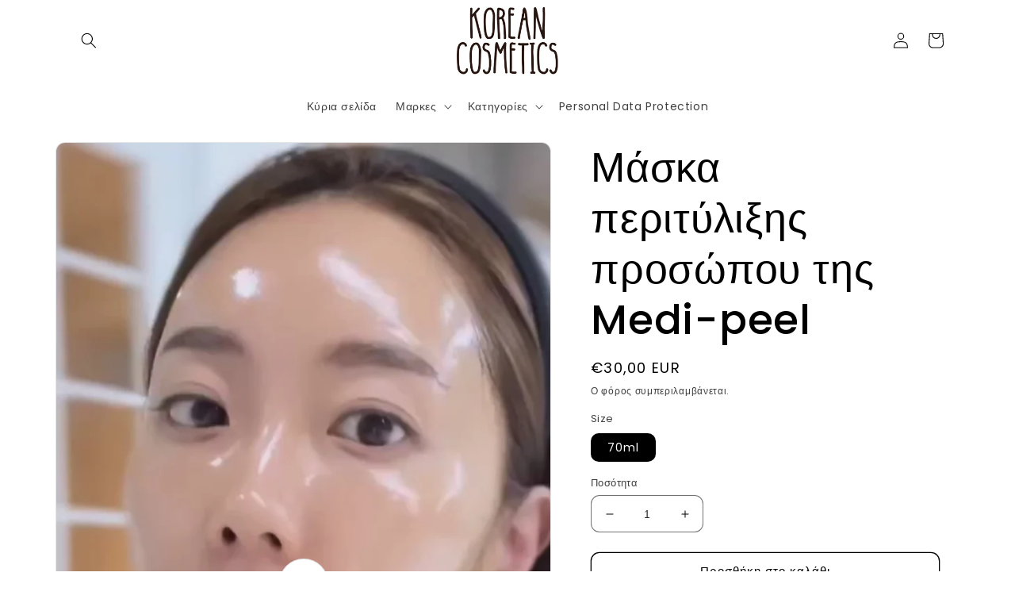

--- FILE ---
content_type: text/html; charset=utf-8
request_url: https://www.koreancosmetic.cy/el/products/facial-wrapping-mask-by-medi-peel
body_size: 43407
content:
<!doctype html>
<html class="no-js" lang="el">
  <head>
    <meta charset="utf-8">
    <meta http-equiv="X-UA-Compatible" content="IE=edge">
    <meta name="viewport" content="width=device-width,initial-scale=1">
    <meta name="theme-color" content="">
    <link rel="canonical" href="https://www.koreancosmetic.cy/el/products/facial-wrapping-mask-by-medi-peel">
    <link rel="preconnect" href="https://cdn.shopify.com" crossorigin><link rel="icon" type="image/png" href="//www.koreancosmetic.cy/cdn/shop/files/favicon-32x32.png?crop=center&height=32&v=1669823833&width=32"><link rel="preconnect" href="https://fonts.shopifycdn.com" crossorigin><title>
      Μάσκα περιτύλιξης προσώπου της Medi-peel
 &ndash; koreancosmetic.cy</title>

    
      <meta name="description" content="⠀ Κορίτσια, αυτή η μάσκα πρέπει να έχετε! ⠀ Τι κάνει: Αρση, Ενυδατική, Όμορφη υγιή λάμψη δέρματος, Λάμψη, Αφαίρεση της κούρασης από το πρόσωπο. ⠀ Καθαρή σύνθεση ΧΩΡΙΣ σιλικόνες, οινόπνευμα, parabens: ⠀ 70,2% κολλαγόνο χαμηλού μοριακού βάρους (300Da), υαλουρονικό οξύ, Προβιοτικά, Αντιοξειδωτικά βότανα. ⠀ Τρόπος εφαρμογή">
    

    

<meta property="og:site_name" content="koreancosmetic.cy">
<meta property="og:url" content="https://www.koreancosmetic.cy/el/products/facial-wrapping-mask-by-medi-peel">
<meta property="og:title" content="Μάσκα περιτύλιξης προσώπου της Medi-peel">
<meta property="og:type" content="product">
<meta property="og:description" content="⠀ Κορίτσια, αυτή η μάσκα πρέπει να έχετε! ⠀ Τι κάνει: Αρση, Ενυδατική, Όμορφη υγιή λάμψη δέρματος, Λάμψη, Αφαίρεση της κούρασης από το πρόσωπο. ⠀ Καθαρή σύνθεση ΧΩΡΙΣ σιλικόνες, οινόπνευμα, parabens: ⠀ 70,2% κολλαγόνο χαμηλού μοριακού βάρους (300Da), υαλουρονικό οξύ, Προβιοτικά, Αντιοξειδωτικά βότανα. ⠀ Τρόπος εφαρμογή"><meta property="og:image" content="http://www.koreancosmetic.cy/cdn/shop/products/caec7f86b04b43d791350ac436b9e350.thumbnail.0000000000.jpg?v=1678394790">
  <meta property="og:image:secure_url" content="https://www.koreancosmetic.cy/cdn/shop/products/caec7f86b04b43d791350ac436b9e350.thumbnail.0000000000.jpg?v=1678394790">
  <meta property="og:image:width" content="1080">
  <meta property="og:image:height" content="1920"><meta property="og:price:amount" content="30,00">
  <meta property="og:price:currency" content="EUR"><meta name="twitter:card" content="summary_large_image">
<meta name="twitter:title" content="Μάσκα περιτύλιξης προσώπου της Medi-peel">
<meta name="twitter:description" content="⠀ Κορίτσια, αυτή η μάσκα πρέπει να έχετε! ⠀ Τι κάνει: Αρση, Ενυδατική, Όμορφη υγιή λάμψη δέρματος, Λάμψη, Αφαίρεση της κούρασης από το πρόσωπο. ⠀ Καθαρή σύνθεση ΧΩΡΙΣ σιλικόνες, οινόπνευμα, parabens: ⠀ 70,2% κολλαγόνο χαμηλού μοριακού βάρους (300Da), υαλουρονικό οξύ, Προβιοτικά, Αντιοξειδωτικά βότανα. ⠀ Τρόπος εφαρμογή">


    <script src="//www.koreancosmetic.cy/cdn/shop/t/2/assets/global.js?v=24850326154503943211669736545" defer="defer"></script>
    <script>console.log("Products Excluded Successfully")</script>
    <script>window.performance && window.performance.mark && window.performance.mark('shopify.content_for_header.start');</script><meta id="shopify-digital-wallet" name="shopify-digital-wallet" content="/68757913919/digital_wallets/dialog">
<link rel="alternate" hreflang="x-default" href="https://www.koreancosmetic.cy/products/facial-wrapping-mask-by-medi-peel">
<link rel="alternate" hreflang="en" href="https://www.koreancosmetic.cy/products/facial-wrapping-mask-by-medi-peel">
<link rel="alternate" hreflang="ru" href="https://www.koreancosmetic.cy/ru/products/facial-wrapping-mask-by-medi-peel">
<link rel="alternate" hreflang="el" href="https://www.koreancosmetic.cy/el/products/facial-wrapping-mask-by-medi-peel">
<link rel="alternate" type="application/json+oembed" href="https://www.koreancosmetic.cy/el/products/facial-wrapping-mask-by-medi-peel.oembed">
<script async="async" src="/checkouts/internal/preloads.js?locale=el-CY"></script>
<script id="shopify-features" type="application/json">{"accessToken":"16d6425e2ba3da90c24e5681bc6e917a","betas":["rich-media-storefront-analytics"],"domain":"www.koreancosmetic.cy","predictiveSearch":true,"shopId":68757913919,"locale":"el"}</script>
<script>var Shopify = Shopify || {};
Shopify.shop = "koreancosmetic-cy.myshopify.com";
Shopify.locale = "el";
Shopify.currency = {"active":"EUR","rate":"1.0"};
Shopify.country = "CY";
Shopify.theme = {"name":"Korean Cosmetics V1","id":139153375551,"schema_name":"Sense","schema_version":"4.0.0","theme_store_id":null,"role":"main"};
Shopify.theme.handle = "null";
Shopify.theme.style = {"id":null,"handle":null};
Shopify.cdnHost = "www.koreancosmetic.cy/cdn";
Shopify.routes = Shopify.routes || {};
Shopify.routes.root = "/el/";</script>
<script type="module">!function(o){(o.Shopify=o.Shopify||{}).modules=!0}(window);</script>
<script>!function(o){function n(){var o=[];function n(){o.push(Array.prototype.slice.apply(arguments))}return n.q=o,n}var t=o.Shopify=o.Shopify||{};t.loadFeatures=n(),t.autoloadFeatures=n()}(window);</script>
<script id="shop-js-analytics" type="application/json">{"pageType":"product"}</script>
<script defer="defer" async type="module" src="//www.koreancosmetic.cy/cdn/shopifycloud/shop-js/modules/v2/client.init-shop-cart-sync_C5zu1it0.el.esm.js"></script>
<script defer="defer" async type="module" src="//www.koreancosmetic.cy/cdn/shopifycloud/shop-js/modules/v2/chunk.common_iou2FezD.esm.js"></script>
<script type="module">
  await import("//www.koreancosmetic.cy/cdn/shopifycloud/shop-js/modules/v2/client.init-shop-cart-sync_C5zu1it0.el.esm.js");
await import("//www.koreancosmetic.cy/cdn/shopifycloud/shop-js/modules/v2/chunk.common_iou2FezD.esm.js");

  window.Shopify.SignInWithShop?.initShopCartSync?.({"fedCMEnabled":true,"windoidEnabled":true});

</script>
<script id="__st">var __st={"a":68757913919,"offset":7200,"reqid":"b91ec0e2-285c-44fb-8d34-edf976b9c164-1768960236","pageurl":"www.koreancosmetic.cy\/el\/products\/facial-wrapping-mask-by-medi-peel","u":"d81dea5afbb6","p":"product","rtyp":"product","rid":8242172330303};</script>
<script>window.ShopifyPaypalV4VisibilityTracking = true;</script>
<script id="captcha-bootstrap">!function(){'use strict';const t='contact',e='account',n='new_comment',o=[[t,t],['blogs',n],['comments',n],[t,'customer']],c=[[e,'customer_login'],[e,'guest_login'],[e,'recover_customer_password'],[e,'create_customer']],r=t=>t.map((([t,e])=>`form[action*='/${t}']:not([data-nocaptcha='true']) input[name='form_type'][value='${e}']`)).join(','),a=t=>()=>t?[...document.querySelectorAll(t)].map((t=>t.form)):[];function s(){const t=[...o],e=r(t);return a(e)}const i='password',u='form_key',d=['recaptcha-v3-token','g-recaptcha-response','h-captcha-response',i],f=()=>{try{return window.sessionStorage}catch{return}},m='__shopify_v',_=t=>t.elements[u];function p(t,e,n=!1){try{const o=window.sessionStorage,c=JSON.parse(o.getItem(e)),{data:r}=function(t){const{data:e,action:n}=t;return t[m]||n?{data:e,action:n}:{data:t,action:n}}(c);for(const[e,n]of Object.entries(r))t.elements[e]&&(t.elements[e].value=n);n&&o.removeItem(e)}catch(o){console.error('form repopulation failed',{error:o})}}const l='form_type',E='cptcha';function T(t){t.dataset[E]=!0}const w=window,h=w.document,L='Shopify',v='ce_forms',y='captcha';let A=!1;((t,e)=>{const n=(g='f06e6c50-85a8-45c8-87d0-21a2b65856fe',I='https://cdn.shopify.com/shopifycloud/storefront-forms-hcaptcha/ce_storefront_forms_captcha_hcaptcha.v1.5.2.iife.js',D={infoText:'Προστατεύεται με το hCaptcha',privacyText:'Απόρρητο',termsText:'Όροι'},(t,e,n)=>{const o=w[L][v],c=o.bindForm;if(c)return c(t,g,e,D).then(n);var r;o.q.push([[t,g,e,D],n]),r=I,A||(h.body.append(Object.assign(h.createElement('script'),{id:'captcha-provider',async:!0,src:r})),A=!0)});var g,I,D;w[L]=w[L]||{},w[L][v]=w[L][v]||{},w[L][v].q=[],w[L][y]=w[L][y]||{},w[L][y].protect=function(t,e){n(t,void 0,e),T(t)},Object.freeze(w[L][y]),function(t,e,n,w,h,L){const[v,y,A,g]=function(t,e,n){const i=e?o:[],u=t?c:[],d=[...i,...u],f=r(d),m=r(i),_=r(d.filter((([t,e])=>n.includes(e))));return[a(f),a(m),a(_),s()]}(w,h,L),I=t=>{const e=t.target;return e instanceof HTMLFormElement?e:e&&e.form},D=t=>v().includes(t);t.addEventListener('submit',(t=>{const e=I(t);if(!e)return;const n=D(e)&&!e.dataset.hcaptchaBound&&!e.dataset.recaptchaBound,o=_(e),c=g().includes(e)&&(!o||!o.value);(n||c)&&t.preventDefault(),c&&!n&&(function(t){try{if(!f())return;!function(t){const e=f();if(!e)return;const n=_(t);if(!n)return;const o=n.value;o&&e.removeItem(o)}(t);const e=Array.from(Array(32),(()=>Math.random().toString(36)[2])).join('');!function(t,e){_(t)||t.append(Object.assign(document.createElement('input'),{type:'hidden',name:u})),t.elements[u].value=e}(t,e),function(t,e){const n=f();if(!n)return;const o=[...t.querySelectorAll(`input[type='${i}']`)].map((({name:t})=>t)),c=[...d,...o],r={};for(const[a,s]of new FormData(t).entries())c.includes(a)||(r[a]=s);n.setItem(e,JSON.stringify({[m]:1,action:t.action,data:r}))}(t,e)}catch(e){console.error('failed to persist form',e)}}(e),e.submit())}));const S=(t,e)=>{t&&!t.dataset[E]&&(n(t,e.some((e=>e===t))),T(t))};for(const o of['focusin','change'])t.addEventListener(o,(t=>{const e=I(t);D(e)&&S(e,y())}));const B=e.get('form_key'),M=e.get(l),P=B&&M;t.addEventListener('DOMContentLoaded',(()=>{const t=y();if(P)for(const e of t)e.elements[l].value===M&&p(e,B);[...new Set([...A(),...v().filter((t=>'true'===t.dataset.shopifyCaptcha))])].forEach((e=>S(e,t)))}))}(h,new URLSearchParams(w.location.search),n,t,e,['guest_login'])})(!0,!0)}();</script>
<script integrity="sha256-4kQ18oKyAcykRKYeNunJcIwy7WH5gtpwJnB7kiuLZ1E=" data-source-attribution="shopify.loadfeatures" defer="defer" src="//www.koreancosmetic.cy/cdn/shopifycloud/storefront/assets/storefront/load_feature-a0a9edcb.js" crossorigin="anonymous"></script>
<script data-source-attribution="shopify.dynamic_checkout.dynamic.init">var Shopify=Shopify||{};Shopify.PaymentButton=Shopify.PaymentButton||{isStorefrontPortableWallets:!0,init:function(){window.Shopify.PaymentButton.init=function(){};var t=document.createElement("script");t.src="https://www.koreancosmetic.cy/cdn/shopifycloud/portable-wallets/latest/portable-wallets.el.js",t.type="module",document.head.appendChild(t)}};
</script>
<script data-source-attribution="shopify.dynamic_checkout.buyer_consent">
  function portableWalletsHideBuyerConsent(e){var t=document.getElementById("shopify-buyer-consent"),n=document.getElementById("shopify-subscription-policy-button");t&&n&&(t.classList.add("hidden"),t.setAttribute("aria-hidden","true"),n.removeEventListener("click",e))}function portableWalletsShowBuyerConsent(e){var t=document.getElementById("shopify-buyer-consent"),n=document.getElementById("shopify-subscription-policy-button");t&&n&&(t.classList.remove("hidden"),t.removeAttribute("aria-hidden"),n.addEventListener("click",e))}window.Shopify?.PaymentButton&&(window.Shopify.PaymentButton.hideBuyerConsent=portableWalletsHideBuyerConsent,window.Shopify.PaymentButton.showBuyerConsent=portableWalletsShowBuyerConsent);
</script>
<script>
  function portableWalletsCleanup(e){e&&e.src&&console.error("Failed to load portable wallets script "+e.src);var t=document.querySelectorAll("shopify-accelerated-checkout .shopify-payment-button__skeleton, shopify-accelerated-checkout-cart .wallet-cart-button__skeleton"),e=document.getElementById("shopify-buyer-consent");for(let e=0;e<t.length;e++)t[e].remove();e&&e.remove()}function portableWalletsNotLoadedAsModule(e){e instanceof ErrorEvent&&"string"==typeof e.message&&e.message.includes("import.meta")&&"string"==typeof e.filename&&e.filename.includes("portable-wallets")&&(window.removeEventListener("error",portableWalletsNotLoadedAsModule),window.Shopify.PaymentButton.failedToLoad=e,"loading"===document.readyState?document.addEventListener("DOMContentLoaded",window.Shopify.PaymentButton.init):window.Shopify.PaymentButton.init())}window.addEventListener("error",portableWalletsNotLoadedAsModule);
</script>

<script type="module" src="https://www.koreancosmetic.cy/cdn/shopifycloud/portable-wallets/latest/portable-wallets.el.js" onError="portableWalletsCleanup(this)" crossorigin="anonymous"></script>
<script nomodule>
  document.addEventListener("DOMContentLoaded", portableWalletsCleanup);
</script>

<link id="shopify-accelerated-checkout-styles" rel="stylesheet" media="screen" href="https://www.koreancosmetic.cy/cdn/shopifycloud/portable-wallets/latest/accelerated-checkout-backwards-compat.css" crossorigin="anonymous">
<style id="shopify-accelerated-checkout-cart">
        #shopify-buyer-consent {
  margin-top: 1em;
  display: inline-block;
  width: 100%;
}

#shopify-buyer-consent.hidden {
  display: none;
}

#shopify-subscription-policy-button {
  background: none;
  border: none;
  padding: 0;
  text-decoration: underline;
  font-size: inherit;
  cursor: pointer;
}

#shopify-subscription-policy-button::before {
  box-shadow: none;
}

      </style>
<script id="sections-script" data-sections="product-recommendations,header,footer" defer="defer" src="//www.koreancosmetic.cy/cdn/shop/t/2/compiled_assets/scripts.js?v=1374"></script>
<script>window.performance && window.performance.mark && window.performance.mark('shopify.content_for_header.end');</script>


    <style data-shopify>
      @font-face {
  font-family: Poppins;
  font-weight: 400;
  font-style: normal;
  font-display: swap;
  src: url("//www.koreancosmetic.cy/cdn/fonts/poppins/poppins_n4.0ba78fa5af9b0e1a374041b3ceaadf0a43b41362.woff2") format("woff2"),
       url("//www.koreancosmetic.cy/cdn/fonts/poppins/poppins_n4.214741a72ff2596839fc9760ee7a770386cf16ca.woff") format("woff");
}

      @font-face {
  font-family: Poppins;
  font-weight: 700;
  font-style: normal;
  font-display: swap;
  src: url("//www.koreancosmetic.cy/cdn/fonts/poppins/poppins_n7.56758dcf284489feb014a026f3727f2f20a54626.woff2") format("woff2"),
       url("//www.koreancosmetic.cy/cdn/fonts/poppins/poppins_n7.f34f55d9b3d3205d2cd6f64955ff4b36f0cfd8da.woff") format("woff");
}

      @font-face {
  font-family: Poppins;
  font-weight: 400;
  font-style: italic;
  font-display: swap;
  src: url("//www.koreancosmetic.cy/cdn/fonts/poppins/poppins_i4.846ad1e22474f856bd6b81ba4585a60799a9f5d2.woff2") format("woff2"),
       url("//www.koreancosmetic.cy/cdn/fonts/poppins/poppins_i4.56b43284e8b52fc64c1fd271f289a39e8477e9ec.woff") format("woff");
}

      @font-face {
  font-family: Poppins;
  font-weight: 700;
  font-style: italic;
  font-display: swap;
  src: url("//www.koreancosmetic.cy/cdn/fonts/poppins/poppins_i7.42fd71da11e9d101e1e6c7932199f925f9eea42d.woff2") format("woff2"),
       url("//www.koreancosmetic.cy/cdn/fonts/poppins/poppins_i7.ec8499dbd7616004e21155106d13837fff4cf556.woff") format("woff");
}

      @font-face {
  font-family: Poppins;
  font-weight: 500;
  font-style: normal;
  font-display: swap;
  src: url("//www.koreancosmetic.cy/cdn/fonts/poppins/poppins_n5.ad5b4b72b59a00358afc706450c864c3c8323842.woff2") format("woff2"),
       url("//www.koreancosmetic.cy/cdn/fonts/poppins/poppins_n5.33757fdf985af2d24b32fcd84c9a09224d4b2c39.woff") format("woff");
}


      :root {
        --font-body-family: Poppins, sans-serif;
        --font-body-style: normal;
        --font-body-weight: 400;
        --font-body-weight-bold: 700;

        --font-heading-family: Poppins, sans-serif;
        --font-heading-style: normal;
        --font-heading-weight: 500;

        --font-body-scale: 1.0;
        --font-heading-scale: 1.3;

        --color-base-text: 0, 0, 0;
        --color-shadow: 0, 0, 0;
        --color-base-background-1: 255, 255, 255;
        --color-base-background-2: 255, 255, 255;
        --color-base-solid-button-labels: 255, 255, 255;
        --color-base-outline-button-labels: 0, 0, 0;
        --color-base-accent-1: 0, 0, 0;
        --color-base-accent-2: 0, 0, 0;
        --payment-terms-background-color: #ffffff;

        --gradient-base-background-1: linear-gradient(180deg, rgba(255, 255, 255, 1), rgba(255, 255, 255, 1) 99%, rgba(255, 255, 255, 1) 100%);
        --gradient-base-background-2: linear-gradient(180deg, rgba(194, 172, 162, 1), rgba(194, 172, 162, 1) 97%);
        --gradient-base-accent-1: linear-gradient(180deg, rgba(0, 0, 0, 1), rgba(0, 0, 0, 1) 100%);
        --gradient-base-accent-2: linear-gradient(180deg, rgba(0, 0, 0, 1), rgba(0, 0, 0, 1) 100%);

        --media-padding: px;
        --media-border-opacity: 0.1;
        --media-border-width: 1px;
        --media-radius: 12px;
        --media-shadow-opacity: 0.0;
        --media-shadow-horizontal-offset: 10px;
        --media-shadow-vertical-offset: 12px;
        --media-shadow-blur-radius: 20px;
        --media-shadow-visible: 0;

        --page-width: 120rem;
        --page-width-margin: 0rem;

        --card-image-padding: 0.0rem;
        --card-corner-radius: 1.2rem;
        --card-text-alignment: center;
        --card-border-width: 0.0rem;
        --card-border-opacity: 0.1;
        --card-shadow-opacity: 0.05;
        --card-shadow-visible: 1;
        --card-shadow-horizontal-offset: 1.0rem;
        --card-shadow-vertical-offset: 1.0rem;
        --card-shadow-blur-radius: 3.5rem;

        --badge-corner-radius: 2.0rem;

        --popup-border-width: 1px;
        --popup-border-opacity: 0.1;
        --popup-corner-radius: 22px;
        --popup-shadow-opacity: 0.1;
        --popup-shadow-horizontal-offset: 10px;
        --popup-shadow-vertical-offset: 12px;
        --popup-shadow-blur-radius: 20px;

        --drawer-border-width: 1px;
        --drawer-border-opacity: 0.1;
        --drawer-shadow-opacity: 0.0;
        --drawer-shadow-horizontal-offset: 0px;
        --drawer-shadow-vertical-offset: 4px;
        --drawer-shadow-blur-radius: 5px;

        --spacing-sections-desktop: 36px;
        --spacing-sections-mobile: 25px;

        --grid-desktop-vertical-spacing: 40px;
        --grid-desktop-horizontal-spacing: 40px;
        --grid-mobile-vertical-spacing: 20px;
        --grid-mobile-horizontal-spacing: 20px;

        --text-boxes-border-opacity: 0.1;
        --text-boxes-border-width: 0px;
        --text-boxes-radius: 24px;
        --text-boxes-shadow-opacity: 0.0;
        --text-boxes-shadow-visible: 0;
        --text-boxes-shadow-horizontal-offset: 10px;
        --text-boxes-shadow-vertical-offset: 12px;
        --text-boxes-shadow-blur-radius: 20px;

        --buttons-radius: 10px;
        --buttons-radius-outset: 11px;
        --buttons-border-width: 1px;
        --buttons-border-opacity: 1.0;
        --buttons-shadow-opacity: 0.0;
        --buttons-shadow-visible: 0;
        --buttons-shadow-horizontal-offset: 0px;
        --buttons-shadow-vertical-offset: 4px;
        --buttons-shadow-blur-radius: 5px;
        --buttons-border-offset: 0.3px;

        --inputs-radius: 10px;
        --inputs-border-width: 1px;
        --inputs-border-opacity: 0.55;
        --inputs-shadow-opacity: 0.0;
        --inputs-shadow-horizontal-offset: 0px;
        --inputs-margin-offset: 0px;
        --inputs-shadow-vertical-offset: 4px;
        --inputs-shadow-blur-radius: 5px;
        --inputs-radius-outset: 11px;

        --variant-pills-radius: 10px;
        --variant-pills-border-width: 1px;
        --variant-pills-border-opacity: 0.1;
        --variant-pills-shadow-opacity: 0.0;
        --variant-pills-shadow-horizontal-offset: 0px;
        --variant-pills-shadow-vertical-offset: 4px;
        --variant-pills-shadow-blur-radius: 5px;
      }

      *,
      *::before,
      *::after {
        box-sizing: inherit;
      }

      html {
        box-sizing: border-box;
        font-size: calc(var(--font-body-scale) * 62.5%);
        height: 100%;
      }

      body {
        display: grid;
        grid-template-rows: auto auto 1fr auto;
        grid-template-columns: 100%;
        min-height: 100%;
        margin: 0;
        font-size: 1.5rem;
        letter-spacing: 0.06rem;
        line-height: calc(1 + 0.8 / var(--font-body-scale));
        font-family: var(--font-body-family);
        font-style: var(--font-body-style);
        font-weight: var(--font-body-weight);
      }

      @media screen and (min-width: 750px) {
        body {
          font-size: 1.6rem;
        }
      }
    </style>

    <link href="//www.koreancosmetic.cy/cdn/shop/t/2/assets/base.css?v=151598455898389770011669756019" rel="stylesheet" type="text/css" media="all" />
<link rel="preload" as="font" href="//www.koreancosmetic.cy/cdn/fonts/poppins/poppins_n4.0ba78fa5af9b0e1a374041b3ceaadf0a43b41362.woff2" type="font/woff2" crossorigin><link rel="preload" as="font" href="//www.koreancosmetic.cy/cdn/fonts/poppins/poppins_n5.ad5b4b72b59a00358afc706450c864c3c8323842.woff2" type="font/woff2" crossorigin><link rel="stylesheet" href="//www.koreancosmetic.cy/cdn/shop/t/2/assets/component-predictive-search.css?v=165644661289088488651669736544" media="print" onload="this.media='all'"><script>document.documentElement.className = document.documentElement.className.replace('no-js', 'js');
    if (Shopify.designMode) {
      document.documentElement.classList.add('shopify-design-mode');
    }
    </script>
  	<!-- "snippets/vitals-loader.liquid" was not rendered, the associated app was uninstalled -->

  
<!-- BEGIN app block: shopify://apps/t-lab-ai-language-translate/blocks/language_detection/b5b83690-efd4-434d-8c6a-a5cef4019faf --><script type="text/template" id="tl-localization-form-template"><form method="post" action="/el/localization" id="localization_form" accept-charset="UTF-8" class="shopify-localization-form" enctype="multipart/form-data"><input type="hidden" name="form_type" value="localization" /><input type="hidden" name="utf8" value="✓" /><input type="hidden" name="_method" value="put" /><input type="hidden" name="return_to" value="/el/products/facial-wrapping-mask-by-medi-peel" /><input type="hidden" name="language_code" value="el"></form></script>

<!-- BEGIN app snippet: language_detection_code --><script>
  "use strict";
  (()=>{function i(e,o){for(var t=0;t<e.length;t++)if(o(e[t]))return e[t];return null}var c={sessionStorageKey:"tlab.redirectHistory",languageLocalStorageKey:"translation-lab-lang",getCookie:function(e){var e="; ".concat(document.cookie).split("; ".concat(e,"="));return 2===e.length&&(e=e.pop())&&e.split(";").shift()||null},getSavedLocale:function(e){var o,t,n=localStorage.getItem(this.languageLocalStorageKey);return n?(t=i(e,function(e){return e.iso_code.toLowerCase()===n.toLowerCase()}))?t.iso_code:null:(o=this.getCookie(this.languageLocalStorageKey))&&(t=i(e,function(e){return e.iso_code.toLowerCase()===o.toLowerCase()}))?t.iso_code:null},saveLocale:function(e){var o=window.location.hostname,t=o;-1===o.indexOf("myshopify")&&(t=o.split(".").slice(-2).join(".")),localStorage.setItem(this.languageLocalStorageKey,e);document.cookie="".concat(this.languageLocalStorageKey,"=").concat(e,"; path=/; domain=.").concat(t,"; Max-Age=").concat(31536e3,"; Secure")},checkForRedirectLoop:function(e){var o;try{var t=null!=(o=sessionStorage.getItem(this.sessionStorageKey))?o:"[]",n=JSON.parse(t);if(n.includes(e))return console.log("TLab: Redirect loop detected!"),sessionStorage.removeItem(this.sessionStorageKey),!0;n.push(e),sessionStorage.setItem(this.sessionStorageKey,JSON.stringify(n))}catch(e){}return!1},clearRedirectHistory:function(){sessionStorage.removeItem(this.sessionStorageKey)}};function o(e){c.saveLocale(e)}function r(e){var o,t,n,a,r=c.getSavedLocale(e),e=(e=e,(a=navigator.language)?(n=i(e,function(e){return e.iso_code.toLowerCase()===a.toLowerCase()}))?n.iso_code:(o=a.split("-"))[0]?(n=i(e,function(e){return e.iso_code.toLowerCase().startsWith(o[0].toLowerCase())}))?n.iso_code:(t=["no","nn","nb"]).includes(a.toLowerCase())&&(n=i(e,function(e){return t.includes(e.iso_code.toLowerCase())}))?n.iso_code:null:null:null);return r||e||null}function s(){function e(){document.querySelectorAll('select[name="locale_code"]').forEach(function(e){e.addEventListener("change",function(e){e=e.target;e&&o(e.value)})}),document.querySelectorAll('input[name="locale_code"]').forEach(function(e){var t;e=e,t=function(e){o(e.value)},new MutationObserver(function(e,o){"value"===e[0].attributeName&&e[0].target instanceof HTMLInputElement&&(t(e[0].target),o.disconnect())}).observe(e,{attributes:!0})})}"loading"===document.readyState?window.addEventListener("DOMContentLoaded",e):e()}void 0===window.TranslationLab&&(window.TranslationLab={}),window.TranslationLab.BrowserLanguageDetection={configure:function(e,o){var t,n,a;window.Shopify&&window.Shopify.designMode||new RegExp("(bot|Googlebot/|Googlebot-Mobile|Googlebot-Image|Googlebot-News|Googlebot-Video|AdsBot-Google([^-]|$)|AdsBot-Google-Mobile|Feedfetcher-Google|Mediapartners-Google|APIs-Google|Page|Speed|Insights|Lighthouse|bingbot|Slurp|exabot|ia_archiver|YandexBot|YandexImages|YandexAccessibilityBot|YandexMobileBot|YandexMetrika|YandexTurbo|YandexImageResizer|YandexVideo|YandexAdNet|YandexBlogs|YandexCalendar|YandexDirect|YandexFavicons|YaDirectFetcher|YandexForDomain|YandexMarket|YandexMedia|YandexMobileScreenShotBot|YandexNews|YandexOntoDB|YandexPagechecker|YandexPartner|YandexRCA|YandexSearchShop|YandexSitelinks|YandexSpravBot|YandexTracker|YandexVertis|YandexVerticals|YandexWebmaster|YandexScreenshotBot|Baiduspider|facebookexternalhit|Sogou|DuckDuckBot|BUbiNG|crawler4j|S[eE][mM]rushBot|Google-Adwords-Instant|BingPreview/|Bark[rR]owler|DuckDuckGo-Favicons-Bot|AppEngine-Google|Google Web Preview|acapbot|Baidu-YunGuanCe|Feedly|Feedspot|google-xrawler|Google-Structured-Data-Testing-Tool|Google-PhysicalWeb|Google Favicon|Google-Site-Verification|Gwene|SentiBot|FreshRSS)","i").test(navigator.userAgent)||((o=(t=r(o=o))&&null!=(o=i(o,function(e){return e.iso_code.toLowerCase()===t.toLowerCase()}))?o:null)&&o.iso_code!==e?(o=o.iso_code,c.checkForRedirectLoop(o)||(n=document.querySelector("#tl-localization-form-template"))&&(document.body=document.createElement("body"),document.body.innerHTML=n.innerHTML,document.body.style.display="none",n=document.querySelector("form"))&&(n.style.display="none",a=n.querySelector('input[name="language_code"]'))&&(a.value=o,n.submit())):(c.clearRedirectHistory(),c.saveLocale(e),s()))}}})();
</script><!-- END app snippet -->

<script>
  "use strict";
  (function () {
    var languageList = JSON.parse("[{\r\n\"iso_code\": \"en\"\r\n},{\r\n\"iso_code\": \"ru\"\r\n},{\r\n\"iso_code\": \"el\"\r\n}]");
    var currentLocale = 'el';
    TranslationLab.BrowserLanguageDetection.configure(currentLocale, languageList);
  })();
</script>


<!-- END app block --><!-- BEGIN app block: shopify://apps/t-lab-ai-language-translate/blocks/custom_translations/b5b83690-efd4-434d-8c6a-a5cef4019faf --><!-- BEGIN app snippet: custom_translation_scripts --><script>
(()=>{var o=/\([0-9]+?\)$/,M=/\r?\n|\r|\t|\xa0|\u200B|\u200E|&nbsp;| /g,v=/<\/?[a-z][\s\S]*>/i,t=/^(https?:\/\/|\/\/)[^\s/$.?#].[^\s]*$/i,k=/\{\{\s*([a-zA-Z_]\w*)\s*\}\}/g,p=/\{\{\s*([a-zA-Z_]\w*)\s*\}\}/,r=/^(https:)?\/\/cdn\.shopify\.com\/(.+)\.(png|jpe?g|gif|webp|svgz?|bmp|tiff?|ico|avif)/i,e=/^(https:)?\/\/cdn\.shopify\.com/i,a=/\b(?:https?|ftp)?:?\/\/?[^\s\/]+\/[^\s]+\.(?:png|jpe?g|gif|webp|svgz?|bmp|tiff?|ico|avif)\b/i,I=/url\(['"]?(.*?)['"]?\)/,m="__label:",i=document.createElement("textarea"),u={t:["src","data-src","data-source","data-href","data-zoom","data-master","data-bg","base-src"],i:["srcset","data-srcset"],o:["href","data-href"],u:["href","data-href","data-src","data-zoom"]},g=new Set(["img","picture","button","p","a","input"]),h=16.67,s=function(n){return n.nodeType===Node.ELEMENT_NODE},c=function(n){return n.nodeType===Node.TEXT_NODE};function w(n){return r.test(n.trim())||a.test(n.trim())}function b(n){return(n=>(n=n.trim(),t.test(n)))(n)||e.test(n.trim())}var l=function(n){return!n||0===n.trim().length};function j(n){return i.innerHTML=n,i.value}function T(n){return A(j(n))}function A(n){return n.trim().replace(o,"").replace(M,"").trim()}var _=1e3;function D(n){n=n.trim().replace(M,"").replace(/&amp;/g,"&").replace(/&gt;/g,">").replace(/&lt;/g,"<").trim();return n.length>_?N(n):n}function E(n){return n.trim().toLowerCase().replace(/^https:/i,"")}function N(n){for(var t=5381,r=0;r<n.length;r++)t=(t<<5)+t^n.charCodeAt(r);return(t>>>0).toString(36)}function f(n){for(var t=document.createElement("template"),r=(t.innerHTML=n,["SCRIPT","IFRAME","OBJECT","EMBED","LINK","META"]),e=/^(on\w+|srcdoc|style)$/i,a=document.createTreeWalker(t.content,NodeFilter.SHOW_ELEMENT),i=a.nextNode();i;i=a.nextNode()){var o=i;if(r.includes(o.nodeName))o.remove();else for(var u=o.attributes.length-1;0<=u;--u)e.test(o.attributes[u].name)&&o.removeAttribute(o.attributes[u].name)}return t.innerHTML}function d(n,t,r){void 0===r&&(r=20);for(var e=n,a=0;e&&e.parentElement&&a<r;){for(var i=e.parentElement,o=0,u=t;o<u.length;o++)for(var s=u[o],c=0,l=s.l;c<l.length;c++){var f=l[c];switch(f.type){case"class":for(var d=0,v=i.classList;d<v.length;d++){var p=v[d];if(f.value.test(p))return s.label}break;case"id":if(i.id&&f.value.test(i.id))return s.label;break;case"attribute":if(i.hasAttribute(f.name)){if(!f.value)return s.label;var m=i.getAttribute(f.name);if(m&&f.value.test(m))return s.label}}}e=i,a++}return"unknown"}function y(n,t){var r,e,a;"function"==typeof window.fetch&&"AbortController"in window?(r=new AbortController,e=setTimeout(function(){return r.abort()},3e3),fetch(n,{credentials:"same-origin",signal:r.signal}).then(function(n){return clearTimeout(e),n.ok?n.json():Promise.reject(n)}).then(t).catch(console.error)):((a=new XMLHttpRequest).onreadystatechange=function(){4===a.readyState&&200===a.status&&t(JSON.parse(a.responseText))},a.open("GET",n,!0),a.timeout=3e3,a.send())}function O(){var l=/([^\s]+)\.(png|jpe?g|gif|webp|svgz?|bmp|tiff?|ico|avif)$/i,f=/_(\{width\}x*|\{width\}x\{height\}|\d{3,4}x\d{3,4}|\d{3,4}x|x\d{3,4}|pinco|icon|thumb|small|compact|medium|large|grande|original|master)(_crop_\w+)*(@[2-3]x)*(.progressive)*$/i,d=/^(https?|ftp|file):\/\//i;function r(n){var t,r="".concat(n.path).concat(n.v).concat(null!=(r=n.size)?r:"",".").concat(n.p);return n.m&&(r="".concat(n.path).concat(n.m,"/").concat(n.v).concat(null!=(t=n.size)?t:"",".").concat(n.p)),n.host&&(r="".concat(null!=(t=n.protocol)?t:"","//").concat(n.host).concat(r)),n.g&&(r+=n.g),r}return{h:function(n){var t=!0,r=(d.test(n)||n.startsWith("//")||(t=!1,n="https://example.com"+n),t);n.startsWith("//")&&(r=!1,n="https:"+n);try{new URL(n)}catch(n){return null}var e,a,i,o,u,s,n=new URL(n),c=n.pathname.split("/").filter(function(n){return n});return c.length<1||(a=c.pop(),e=null!=(e=c.pop())?e:null,null===(a=a.match(l)))?null:(s=a[1],a=a[2],i=s.match(f),o=s,(u=null)!==i&&(o=s.substring(0,i.index),u=i[0]),s=0<c.length?"/"+c.join("/")+"/":"/",{protocol:r?n.protocol:null,host:t?n.host:null,path:s,g:n.search,m:e,v:o,size:u,p:a,version:n.searchParams.get("v"),width:n.searchParams.get("width")})},T:r,S:function(n){return(n.m?"/".concat(n.m,"/"):"/").concat(n.v,".").concat(n.p)},M:function(n){return(n.m?"/".concat(n.m,"/"):"/").concat(n.v,".").concat(n.p,"?v=").concat(n.version||"0")},k:function(n,t){return r({protocol:t.protocol,host:t.host,path:t.path,g:t.g,m:t.m,v:t.v,size:n.size,p:t.p,version:t.version,width:t.width})}}}var x,S,C={},H={};function q(p,n){var m=new Map,g=new Map,i=new Map,r=new Map,e=new Map,a=new Map,o=new Map,u=function(n){return n.toLowerCase().replace(/[\s\W_]+/g,"")},s=new Set(n.A.map(u)),c=0,l=!1,f=!1,d=O();function v(n,t,r){s.has(u(n))||n&&t&&(r.set(n,t),l=!0)}function t(n,t){if(n&&n.trim()&&0!==m.size){var r=A(n),e=H[r];if(e&&(p.log("dictionary",'Overlapping text: "'.concat(n,'" related to html: "').concat(e,'"')),t)&&(n=>{if(n)for(var t=h(n.outerHTML),r=t._,e=(t.I||(r=0),n.parentElement),a=0;e&&a<5;){var i=h(e.outerHTML),o=i.I,i=i._;if(o){if(p.log("dictionary","Ancestor depth ".concat(a,": overlap score=").concat(i.toFixed(3),", base=").concat(r.toFixed(3))),r<i)return 1;if(i<r&&0<r)return}e=e.parentElement,a++}})(t))p.log("dictionary",'Skipping text translation for "'.concat(n,'" because an ancestor HTML translation exists'));else{e=m.get(r);if(e)return e;var a=n;if(a&&a.trim()&&0!==g.size){for(var i,o,u,s=g.entries(),c=s.next();!c.done;){var l=c.value[0],f=c.value[1],d=a.trim().match(l);if(d&&1<d.length){i=l,o=f,u=d;break}c=s.next()}if(i&&o&&u){var v=u.slice(1),t=o.match(k);if(t&&t.length===v.length)return t.reduce(function(n,t,r){return n.replace(t,v[r])},o)}}}}return null}function h(n){var r,e,a;return!n||!n.trim()||0===i.size?{I:null,_:0}:(r=D(n),a=0,(e=null)!=(n=i.get(r))?{I:n,_:1}:(i.forEach(function(n,t){-1!==t.indexOf(r)&&(t=r.length/t.length,a<t)&&(a=t,e=n)}),{I:e,_:a}))}function w(n){return n&&n.trim()&&0!==i.size&&(n=D(n),null!=(n=i.get(n)))?n:null}function b(n){if(n&&n.trim()&&0!==r.size){var t=E(n),t=r.get(t);if(t)return t;t=d.h(n);if(t){n=d.M(t).toLowerCase(),n=r.get(n);if(n)return n;n=d.S(t).toLowerCase(),t=r.get(n);if(t)return t}}return null}function T(n){return!n||!n.trim()||0===e.size||void 0===(n=e.get(A(n)))?null:n}function y(n){return!n||!n.trim()||0===a.size||void 0===(n=a.get(E(n)))?null:n}function x(n){var t;return!n||!n.trim()||0===o.size?null:null!=(t=o.get(A(n)))?t:(t=D(n),void 0!==(n=o.get(t))?n:null)}function S(){var n={j:m,D:g,N:i,O:r,C:e,H:a,q:o,L:l,R:c,F:C};return JSON.stringify(n,function(n,t){return t instanceof Map?Object.fromEntries(t.entries()):t})}return{J:function(n,t){v(n,t,m)},U:function(n,t){n&&t&&(n=new RegExp("^".concat(n,"$"),"s"),g.set(n,t),l=!0)},$:function(n,t){var r;n!==t&&(v((r=j(r=n).trim().replace(M,"").trim()).length>_?N(r):r,t,i),c=Math.max(c,n.length))},P:function(n,t){v(n,t,r),(n=d.h(n))&&(v(d.M(n).toLowerCase(),t,r),v(d.S(n).toLowerCase(),t,r))},G:function(n,t){v(n.replace("[img-alt]","").replace(M,"").trim(),t,e)},B:function(n,t){v(n,t,a)},W:function(n,t){f=!0,v(n,t,o)},V:function(){return p.log("dictionary","Translation dictionaries: ",S),i.forEach(function(n,r){m.forEach(function(n,t){r!==t&&-1!==r.indexOf(t)&&(C[t]=A(n),H[t]=r)})}),p.log("dictionary","appliedTextTranslations: ",JSON.stringify(C)),p.log("dictionary","overlappingTexts: ",JSON.stringify(H)),{L:l,Z:f,K:t,X:w,Y:b,nn:T,tn:y,rn:x}}}}function z(n,t,r){function f(n,t){t=n.split(t);return 2===t.length?t[1].trim()?t:[t[0]]:[n]}var d=q(r,t);return n.forEach(function(n){if(n){var c,l=n.name,n=n.value;if(l&&n){if("string"==typeof n)try{c=JSON.parse(n)}catch(n){return void r.log("dictionary","Invalid metafield JSON for "+l,function(){return String(n)})}else c=n;c&&Object.keys(c).forEach(function(e){if(e){var n,t,r,a=c[e];if(a)if(e!==a)if(l.includes("judge"))r=T(e),d.W(r,a);else if(e.startsWith("[img-alt]"))d.G(e,a);else if(e.startsWith("[img-src]"))n=E(e.replace("[img-src]","")),d.P(n,a);else if(v.test(e))d.$(e,a);else if(w(e))n=E(e),d.P(n,a);else if(b(e))r=E(e),d.B(r,a);else if("/"===(n=(n=e).trim())[0]&&"/"!==n[1]&&(r=E(e),d.B(r,a),r=T(e),d.J(r,a)),p.test(e))(s=(r=e).match(k))&&0<s.length&&(t=r.replace(/[-\/\\^$*+?.()|[\]]/g,"\\$&"),s.forEach(function(n){t=t.replace(n,"(.*)")}),d.U(t,a));else if(e.startsWith(m))r=a.replace(m,""),s=e.replace(m,""),d.J(T(s),r);else{if("product_tags"===l)for(var i=0,o=["_",":"];i<o.length;i++){var u=(n=>{if(e.includes(n)){var t=f(e,n),r=f(a,n);if(t.length===r.length)return t.forEach(function(n,t){n!==r[t]&&(d.J(T(n),r[t]),d.J(T("".concat(n,":")),"".concat(r[t],":")))}),{value:void 0}}})(o[i]);if("object"==typeof u)return u.value}var s=T(e);s!==a&&d.J(s,a)}}})}}}),d.V()}function L(y,x){var e=[{label:"judge-me",l:[{type:"class",value:/jdgm/i},{type:"id",value:/judge-me/i},{type:"attribute",name:"data-widget-name",value:/review_widget/i}]}],a=O();function S(r,n,e){n.forEach(function(n){var t=r.getAttribute(n);t&&(t=n.includes("href")?e.tn(t):e.K(t))&&r.setAttribute(n,t)})}function M(n,t,r){var e,a=n.getAttribute(t);a&&((e=i(a=E(a.split("&")[0]),r))?n.setAttribute(t,e):(e=r.tn(a))&&n.setAttribute(t,e))}function k(n,t,r){var e=n.getAttribute(t);e&&(e=((n,t)=>{var r=(n=n.split(",").filter(function(n){return null!=n&&""!==n.trim()}).map(function(n){var n=n.trim().split(/\s+/),t=n[0].split("?"),r=t[0],t=t[1],t=t?t.split("&"):[],e=((n,t)=>{for(var r=0;r<n.length;r++)if(t(n[r]))return n[r];return null})(t,function(n){return n.startsWith("v=")}),t=t.filter(function(n){return!n.startsWith("v=")}),n=n[1];return{url:r,version:e,en:t.join("&"),size:n}}))[0].url;if(r=i(r=n[0].version?"".concat(r,"?").concat(n[0].version):r,t)){var e=a.h(r);if(e)return n.map(function(n){var t=n.url,r=a.h(t);return r&&(t=a.k(r,e)),n.en&&(r=t.includes("?")?"&":"?",t="".concat(t).concat(r).concat(n.en)),t=n.size?"".concat(t," ").concat(n.size):t}).join(",")}})(e,r))&&n.setAttribute(t,e)}function i(n,t){var r=a.h(n);return null===r?null:(n=t.Y(n))?null===(n=a.h(n))?null:a.k(r,n):(n=a.S(r),null===(t=t.Y(n))||null===(n=a.h(t))?null:a.k(r,n))}function A(n,t,r){var e,a,i,o;r.an&&(e=n,a=r.on,u.o.forEach(function(n){var t=e.getAttribute(n);if(!t)return!1;!t.startsWith("/")||t.startsWith("//")||t.startsWith(a)||(t="".concat(a).concat(t),e.setAttribute(n,t))})),i=n,r=u.u.slice(),o=t,r.forEach(function(n){var t,r=i.getAttribute(n);r&&(w(r)?(t=o.Y(r))&&i.setAttribute(n,t):(t=o.tn(r))&&i.setAttribute(n,t))})}function _(t,r){var n,e,a,i,o;u.t.forEach(function(n){return M(t,n,r)}),u.i.forEach(function(n){return k(t,n,r)}),e="alt",a=r,(o=(n=t).getAttribute(e))&&((i=a.nn(o))?n.setAttribute(e,i):(i=a.K(o))&&n.setAttribute(e,i))}return{un:function(n){return!(!n||!s(n)||x.sn.includes((n=n).tagName.toLowerCase())||n.classList.contains("tl-switcher-container")||(n=n.parentNode)&&["SCRIPT","STYLE"].includes(n.nodeName.toUpperCase()))},cn:function(n){if(c(n)&&null!=(t=n.textContent)&&t.trim()){if(y.Z)if("judge-me"===d(n,e,5)){var t=y.rn(n.textContent);if(t)return void(n.textContent=j(t))}var r,t=y.K(n.textContent,n.parentElement||void 0);t&&(r=n.textContent.trim().replace(o,"").trim(),n.textContent=j(n.textContent.replace(r,t)))}},ln:function(n){if(!!l(n.textContent)||!n.innerHTML)return!1;if(y.Z&&"judge-me"===d(n,e,5)){var t=y.rn(n.innerHTML);if(t)return n.innerHTML=f(t),!0}t=y.X(n.innerHTML);return!!t&&(n.innerHTML=f(t),!0)},fn:function(n){var t,r,e,a,i,o,u,s,c,l;switch(S(n,["data-label","title"],y),n.tagName.toLowerCase()){case"span":S(n,["data-tooltip"],y);break;case"a":A(n,y,x);break;case"input":c=u=y,(l=(s=o=n).getAttribute("type"))&&("submit"===l||"button"===l)&&(l=s.getAttribute("value"),c=c.K(l))&&s.setAttribute("value",c),S(o,["placeholder"],u);break;case"textarea":S(n,["placeholder"],y);break;case"img":_(n,y);break;case"picture":for(var f=y,d=n.childNodes,v=0;v<d.length;v++){var p=d[v];if(p.tagName)switch(p.tagName.toLowerCase()){case"source":k(p,"data-srcset",f),k(p,"srcset",f);break;case"img":_(p,f)}}break;case"div":s=l=y,(u=o=c=n)&&(o=o.style.backgroundImage||o.getAttribute("data-bg")||"")&&"none"!==o&&(o=o.match(I))&&o[1]&&(o=o[1],s=s.Y(o))&&(u.style.backgroundImage='url("'.concat(s,'")')),a=c,i=l,["src","data-src","data-bg"].forEach(function(n){return M(a,n,i)}),["data-bgset"].forEach(function(n){return k(a,n,i)}),["data-href"].forEach(function(n){return S(a,[n],i)});break;case"button":r=y,(e=(t=n).getAttribute("value"))&&(r=r.K(e))&&t.setAttribute("value",r);break;case"iframe":e=y,(r=(t=n).getAttribute("src"))&&(e=e.tn(r))&&t.setAttribute("src",e);break;case"video":for(var m=n,g=y,h=["src"],w=0;w<h.length;w++){var b=h[w],T=m.getAttribute(b);T&&(T=g.tn(T))&&m.setAttribute(b,T)}}},getImageTranslation:function(n){return i(n,y)}}}function R(s,c,l){r=c.dn,e=new WeakMap;var r,e,a={add:function(n){var t=Date.now()+r;e.set(n,t)},has:function(n){var t=null!=(t=e.get(n))?t:0;return!(Date.now()>=t&&(e.delete(n),1))}},i=[],o=[],f=[],d=[],u=2*h,v=3*h;function p(n){var t,r,e;n&&(n.nodeType===Node.TEXT_NODE&&s.un(n.parentElement)?s.cn(n):s.un(n)&&(n=n,s.fn(n),t=g.has(n.tagName.toLowerCase())||(t=(t=n).getBoundingClientRect(),r=window.innerHeight||document.documentElement.clientHeight,e=window.innerWidth||document.documentElement.clientWidth,r=t.top<=r&&0<=t.top+t.height,e=t.left<=e&&0<=t.left+t.width,r&&e),a.has(n)||(t?i:o).push(n)))}function m(n){if(l.log("messageHandler","Processing element:",n),s.un(n)){var t=s.ln(n);if(a.add(n),!t){var r=n.childNodes;l.log("messageHandler","Child nodes:",r);for(var e=0;e<r.length;e++)p(r[e])}}}requestAnimationFrame(function n(){for(var t=performance.now();0<i.length;){var r=i.shift();if(r&&!a.has(r)&&m(r),performance.now()-t>=v)break}requestAnimationFrame(n)}),requestAnimationFrame(function n(){for(var t=performance.now();0<o.length;){var r=o.shift();if(r&&!a.has(r)&&m(r),performance.now()-t>=u)break}requestAnimationFrame(n)}),c.vn&&requestAnimationFrame(function n(){for(var t=performance.now();0<f.length;){var r=f.shift();if(r&&s.fn(r),performance.now()-t>=u)break}requestAnimationFrame(n)}),c.pn&&requestAnimationFrame(function n(){for(var t=performance.now();0<d.length;){var r=d.shift();if(r&&s.cn(r),performance.now()-t>=u)break}requestAnimationFrame(n)});var n={subtree:!0,childList:!0,attributes:c.vn,characterData:c.pn};new MutationObserver(function(n){l.log("observer","Observer:",n);for(var t=0;t<n.length;t++){var r=n[t];switch(r.type){case"childList":for(var e=r.addedNodes,a=0;a<e.length;a++)p(e[a]);var i=r.target.childNodes;if(i.length<=10)for(var o=0;o<i.length;o++)p(i[o]);break;case"attributes":var u=r.target;s.un(u)&&u&&f.push(u);break;case"characterData":c.pn&&(u=r.target)&&u.nodeType===Node.TEXT_NODE&&d.push(u)}}}).observe(document.documentElement,n)}void 0===window.TranslationLab&&(window.TranslationLab={}),window.TranslationLab.CustomTranslations=(x=(()=>{var a;try{a=window.localStorage.getItem("tlab_debug_mode")||null}catch(n){a=null}return{log:function(n,t){for(var r=[],e=2;e<arguments.length;e++)r[e-2]=arguments[e];!a||"observer"===n&&"all"===a||("all"===a||a===n||"custom"===n&&"custom"===a)&&(n=r.map(function(n){if("function"==typeof n)try{return n()}catch(n){return"Error generating parameter: ".concat(n.message)}return n}),console.log.apply(console,[t].concat(n)))}}})(),S=null,{init:function(n,t){n&&!n.isPrimaryLocale&&n.translationsMetadata&&n.translationsMetadata.length&&(0<(t=((n,t,r,e)=>{function a(n,t){for(var r=[],e=2;e<arguments.length;e++)r[e-2]=arguments[e];for(var a=0,i=r;a<i.length;a++){var o=i[a];if(o&&void 0!==o[n])return o[n]}return t}var i=window.localStorage.getItem("tlab_feature_options"),o=null;if(i)try{o=JSON.parse(i)}catch(n){e.log("dictionary","Invalid tlab_feature_options JSON",String(n))}var r=a("useMessageHandler",!0,o,i=r),u=a("messageHandlerCooldown",2e3,o,i),s=a("localizeUrls",!1,o,i),c=a("processShadowRoot",!1,o,i),l=a("attributesMutations",!1,o,i),f=a("processCharacterData",!1,o,i),d=a("excludedTemplates",[],o,i),o=a("phraseIgnoreList",[],o,i);return e.log("dictionary","useMessageHandler:",r),e.log("dictionary","messageHandlerCooldown:",u),e.log("dictionary","localizeUrls:",s),e.log("dictionary","processShadowRoot:",c),e.log("dictionary","attributesMutations:",l),e.log("dictionary","processCharacterData:",f),e.log("dictionary","excludedTemplates:",d),e.log("dictionary","phraseIgnoreList:",o),{sn:["html","head","meta","script","noscript","style","link","canvas","svg","g","path","ellipse","br","hr"],locale:n,on:t,gn:r,dn:u,an:s,hn:c,vn:l,pn:f,mn:d,A:o}})(n.locale,n.on,t,x)).mn.length&&t.mn.includes(n.template)||(n=z(n.translationsMetadata,t,x),S=L(n,t),n.L&&(t.gn&&R(S,t,x),window.addEventListener("DOMContentLoaded",function(){function e(n){n=/\/products\/(.+?)(\?.+)?$/.exec(n);return n?n[1]:null}var n,t,r,a;(a=document.querySelector(".cbb-frequently-bought-selector-label-name"))&&"true"!==a.getAttribute("translated")&&(n=e(window.location.pathname))&&(t="https://".concat(window.location.host,"/products/").concat(n,".json"),r="https://".concat(window.location.host).concat(window.Shopify.routes.root,"products/").concat(n,".json"),y(t,function(n){a.childNodes.forEach(function(t){t.textContent===n.product.title&&y(r,function(n){t.textContent!==n.product.title&&(t.textContent=n.product.title,a.setAttribute("translated","true"))})})}),document.querySelectorAll('[class*="cbb-frequently-bought-selector-link"]').forEach(function(t){var n,r;"true"!==t.getAttribute("translated")&&(n=t.getAttribute("href"))&&(r=e(n))&&y("https://".concat(window.location.host).concat(window.Shopify.routes.root,"products/").concat(r,".json"),function(n){t.textContent!==n.product.title&&(t.textContent=n.product.title,t.setAttribute("translated","true"))})}))}))))},getImageTranslation:function(n){return x.log("dictionary","translationManager: ",S),S?S.getImageTranslation(n):null}})})();
</script><!-- END app snippet -->

<script>
  (function() {
    var ctx = {
      locale: 'el',
      isPrimaryLocale: false,
      rootUrl: '/el',
      translationsMetadata: [{},{"name":"judge-me-product-review","value":null}],
      template: "product",
    };
    var settings = null;
    TranslationLab.CustomTranslations.init(ctx, settings);
  })()
</script>


<!-- END app block --><!-- BEGIN app block: shopify://apps/addify-country-restrictions/blocks/country-restriction/8f1a8878-9149-4768-b487-01b94759156f -->
<input type="hidden" id="adfcr-product-id" value="8242172330303">
<script defer="defer">
  var afcr_curr_collections = [];
  
      afcr_curr_collections[afcr_curr_collections.length] = 'gid://shopify/Collection/' + '429172130111';
  
      afcr_curr_collections[afcr_curr_collections.length] = 'gid://shopify/Collection/' + '429343310143';
  
      afcr_curr_collections[afcr_curr_collections.length] = 'gid://shopify/Collection/' + '429261586751';
  
  var afcr_collection_id = '';
  var afcr_page_type = 'all';
  
      afcr_page_type = 'product';
  

  
</script>

<input type="hidden" value="koreancosmetic-cy.myshopify.com" id="liquid_shop_name">

<input type="hidden" id="adfcr-page-type" value="product">

<input type="hidden" id="adfcr-product-collections" value="429172130111,429343310143,429261586751">









<input type="hidden" id="adfcr-product-tags" value="">

<script src="https://cdn.shopify.com/extensions/019bd5ce-d62e-7a96-9da2-01ea20c244c2/country-restriction-480/assets/afcr-theme-script.js" defer="defer"></script>



<!-- END app block --><link href="https://cdn.shopify.com/extensions/019bd5ce-d62e-7a96-9da2-01ea20c244c2/country-restriction-480/assets/afcr-theme-style.css" rel="stylesheet" type="text/css" media="all">
<link href="https://monorail-edge.shopifysvc.com" rel="dns-prefetch">
<script>(function(){if ("sendBeacon" in navigator && "performance" in window) {try {var session_token_from_headers = performance.getEntriesByType('navigation')[0].serverTiming.find(x => x.name == '_s').description;} catch {var session_token_from_headers = undefined;}var session_cookie_matches = document.cookie.match(/_shopify_s=([^;]*)/);var session_token_from_cookie = session_cookie_matches && session_cookie_matches.length === 2 ? session_cookie_matches[1] : "";var session_token = session_token_from_headers || session_token_from_cookie || "";function handle_abandonment_event(e) {var entries = performance.getEntries().filter(function(entry) {return /monorail-edge.shopifysvc.com/.test(entry.name);});if (!window.abandonment_tracked && entries.length === 0) {window.abandonment_tracked = true;var currentMs = Date.now();var navigation_start = performance.timing.navigationStart;var payload = {shop_id: 68757913919,url: window.location.href,navigation_start,duration: currentMs - navigation_start,session_token,page_type: "product"};window.navigator.sendBeacon("https://monorail-edge.shopifysvc.com/v1/produce", JSON.stringify({schema_id: "online_store_buyer_site_abandonment/1.1",payload: payload,metadata: {event_created_at_ms: currentMs,event_sent_at_ms: currentMs}}));}}window.addEventListener('pagehide', handle_abandonment_event);}}());</script>
<script id="web-pixels-manager-setup">(function e(e,d,r,n,o){if(void 0===o&&(o={}),!Boolean(null===(a=null===(i=window.Shopify)||void 0===i?void 0:i.analytics)||void 0===a?void 0:a.replayQueue)){var i,a;window.Shopify=window.Shopify||{};var t=window.Shopify;t.analytics=t.analytics||{};var s=t.analytics;s.replayQueue=[],s.publish=function(e,d,r){return s.replayQueue.push([e,d,r]),!0};try{self.performance.mark("wpm:start")}catch(e){}var l=function(){var e={modern:/Edge?\/(1{2}[4-9]|1[2-9]\d|[2-9]\d{2}|\d{4,})\.\d+(\.\d+|)|Firefox\/(1{2}[4-9]|1[2-9]\d|[2-9]\d{2}|\d{4,})\.\d+(\.\d+|)|Chrom(ium|e)\/(9{2}|\d{3,})\.\d+(\.\d+|)|(Maci|X1{2}).+ Version\/(15\.\d+|(1[6-9]|[2-9]\d|\d{3,})\.\d+)([,.]\d+|)( \(\w+\)|)( Mobile\/\w+|) Safari\/|Chrome.+OPR\/(9{2}|\d{3,})\.\d+\.\d+|(CPU[ +]OS|iPhone[ +]OS|CPU[ +]iPhone|CPU IPhone OS|CPU iPad OS)[ +]+(15[._]\d+|(1[6-9]|[2-9]\d|\d{3,})[._]\d+)([._]\d+|)|Android:?[ /-](13[3-9]|1[4-9]\d|[2-9]\d{2}|\d{4,})(\.\d+|)(\.\d+|)|Android.+Firefox\/(13[5-9]|1[4-9]\d|[2-9]\d{2}|\d{4,})\.\d+(\.\d+|)|Android.+Chrom(ium|e)\/(13[3-9]|1[4-9]\d|[2-9]\d{2}|\d{4,})\.\d+(\.\d+|)|SamsungBrowser\/([2-9]\d|\d{3,})\.\d+/,legacy:/Edge?\/(1[6-9]|[2-9]\d|\d{3,})\.\d+(\.\d+|)|Firefox\/(5[4-9]|[6-9]\d|\d{3,})\.\d+(\.\d+|)|Chrom(ium|e)\/(5[1-9]|[6-9]\d|\d{3,})\.\d+(\.\d+|)([\d.]+$|.*Safari\/(?![\d.]+ Edge\/[\d.]+$))|(Maci|X1{2}).+ Version\/(10\.\d+|(1[1-9]|[2-9]\d|\d{3,})\.\d+)([,.]\d+|)( \(\w+\)|)( Mobile\/\w+|) Safari\/|Chrome.+OPR\/(3[89]|[4-9]\d|\d{3,})\.\d+\.\d+|(CPU[ +]OS|iPhone[ +]OS|CPU[ +]iPhone|CPU IPhone OS|CPU iPad OS)[ +]+(10[._]\d+|(1[1-9]|[2-9]\d|\d{3,})[._]\d+)([._]\d+|)|Android:?[ /-](13[3-9]|1[4-9]\d|[2-9]\d{2}|\d{4,})(\.\d+|)(\.\d+|)|Mobile Safari.+OPR\/([89]\d|\d{3,})\.\d+\.\d+|Android.+Firefox\/(13[5-9]|1[4-9]\d|[2-9]\d{2}|\d{4,})\.\d+(\.\d+|)|Android.+Chrom(ium|e)\/(13[3-9]|1[4-9]\d|[2-9]\d{2}|\d{4,})\.\d+(\.\d+|)|Android.+(UC? ?Browser|UCWEB|U3)[ /]?(15\.([5-9]|\d{2,})|(1[6-9]|[2-9]\d|\d{3,})\.\d+)\.\d+|SamsungBrowser\/(5\.\d+|([6-9]|\d{2,})\.\d+)|Android.+MQ{2}Browser\/(14(\.(9|\d{2,})|)|(1[5-9]|[2-9]\d|\d{3,})(\.\d+|))(\.\d+|)|K[Aa][Ii]OS\/(3\.\d+|([4-9]|\d{2,})\.\d+)(\.\d+|)/},d=e.modern,r=e.legacy,n=navigator.userAgent;return n.match(d)?"modern":n.match(r)?"legacy":"unknown"}(),u="modern"===l?"modern":"legacy",c=(null!=n?n:{modern:"",legacy:""})[u],f=function(e){return[e.baseUrl,"/wpm","/b",e.hashVersion,"modern"===e.buildTarget?"m":"l",".js"].join("")}({baseUrl:d,hashVersion:r,buildTarget:u}),m=function(e){var d=e.version,r=e.bundleTarget,n=e.surface,o=e.pageUrl,i=e.monorailEndpoint;return{emit:function(e){var a=e.status,t=e.errorMsg,s=(new Date).getTime(),l=JSON.stringify({metadata:{event_sent_at_ms:s},events:[{schema_id:"web_pixels_manager_load/3.1",payload:{version:d,bundle_target:r,page_url:o,status:a,surface:n,error_msg:t},metadata:{event_created_at_ms:s}}]});if(!i)return console&&console.warn&&console.warn("[Web Pixels Manager] No Monorail endpoint provided, skipping logging."),!1;try{return self.navigator.sendBeacon.bind(self.navigator)(i,l)}catch(e){}var u=new XMLHttpRequest;try{return u.open("POST",i,!0),u.setRequestHeader("Content-Type","text/plain"),u.send(l),!0}catch(e){return console&&console.warn&&console.warn("[Web Pixels Manager] Got an unhandled error while logging to Monorail."),!1}}}}({version:r,bundleTarget:l,surface:e.surface,pageUrl:self.location.href,monorailEndpoint:e.monorailEndpoint});try{o.browserTarget=l,function(e){var d=e.src,r=e.async,n=void 0===r||r,o=e.onload,i=e.onerror,a=e.sri,t=e.scriptDataAttributes,s=void 0===t?{}:t,l=document.createElement("script"),u=document.querySelector("head"),c=document.querySelector("body");if(l.async=n,l.src=d,a&&(l.integrity=a,l.crossOrigin="anonymous"),s)for(var f in s)if(Object.prototype.hasOwnProperty.call(s,f))try{l.dataset[f]=s[f]}catch(e){}if(o&&l.addEventListener("load",o),i&&l.addEventListener("error",i),u)u.appendChild(l);else{if(!c)throw new Error("Did not find a head or body element to append the script");c.appendChild(l)}}({src:f,async:!0,onload:function(){if(!function(){var e,d;return Boolean(null===(d=null===(e=window.Shopify)||void 0===e?void 0:e.analytics)||void 0===d?void 0:d.initialized)}()){var d=window.webPixelsManager.init(e)||void 0;if(d){var r=window.Shopify.analytics;r.replayQueue.forEach((function(e){var r=e[0],n=e[1],o=e[2];d.publishCustomEvent(r,n,o)})),r.replayQueue=[],r.publish=d.publishCustomEvent,r.visitor=d.visitor,r.initialized=!0}}},onerror:function(){return m.emit({status:"failed",errorMsg:"".concat(f," has failed to load")})},sri:function(e){var d=/^sha384-[A-Za-z0-9+/=]+$/;return"string"==typeof e&&d.test(e)}(c)?c:"",scriptDataAttributes:o}),m.emit({status:"loading"})}catch(e){m.emit({status:"failed",errorMsg:(null==e?void 0:e.message)||"Unknown error"})}}})({shopId: 68757913919,storefrontBaseUrl: "https://www.koreancosmetic.cy",extensionsBaseUrl: "https://extensions.shopifycdn.com/cdn/shopifycloud/web-pixels-manager",monorailEndpoint: "https://monorail-edge.shopifysvc.com/unstable/produce_batch",surface: "storefront-renderer",enabledBetaFlags: ["2dca8a86"],webPixelsConfigList: [{"id":"3467739482","configuration":"{\"pixel_id\":\"1898397074428525\",\"pixel_type\":\"facebook_pixel\"}","eventPayloadVersion":"v1","runtimeContext":"OPEN","scriptVersion":"ca16bc87fe92b6042fbaa3acc2fbdaa6","type":"APP","apiClientId":2329312,"privacyPurposes":["ANALYTICS","MARKETING","SALE_OF_DATA"],"dataSharingAdjustments":{"protectedCustomerApprovalScopes":["read_customer_address","read_customer_email","read_customer_name","read_customer_personal_data","read_customer_phone"]}},{"id":"3446505818","configuration":"{\"accountID\":\"6175\"}","eventPayloadVersion":"v1","runtimeContext":"STRICT","scriptVersion":"85221c2e9b30b4dcbaf72daf7e4296cb","type":"APP","apiClientId":51607764993,"privacyPurposes":["ANALYTICS","MARKETING","SALE_OF_DATA"],"dataSharingAdjustments":{"protectedCustomerApprovalScopes":[]}},{"id":"shopify-app-pixel","configuration":"{}","eventPayloadVersion":"v1","runtimeContext":"STRICT","scriptVersion":"0450","apiClientId":"shopify-pixel","type":"APP","privacyPurposes":["ANALYTICS","MARKETING"]},{"id":"shopify-custom-pixel","eventPayloadVersion":"v1","runtimeContext":"LAX","scriptVersion":"0450","apiClientId":"shopify-pixel","type":"CUSTOM","privacyPurposes":["ANALYTICS","MARKETING"]}],isMerchantRequest: false,initData: {"shop":{"name":"koreancosmetic.cy","paymentSettings":{"currencyCode":"EUR"},"myshopifyDomain":"koreancosmetic-cy.myshopify.com","countryCode":"CY","storefrontUrl":"https:\/\/www.koreancosmetic.cy\/el"},"customer":null,"cart":null,"checkout":null,"productVariants":[{"price":{"amount":30.0,"currencyCode":"EUR"},"product":{"title":"Μάσκα περιτύλιξης προσώπου της Medi-peel","vendor":"Medi-peel","id":"8242172330303","untranslatedTitle":"Μάσκα περιτύλιξης προσώπου της Medi-peel","url":"\/el\/products\/facial-wrapping-mask-by-medi-peel","type":""},"id":"44659405848895","image":{"src":"\/\/www.koreancosmetic.cy\/cdn\/shop\/products\/image_7e2ea4a7-cad3-469d-afd6-5e958eb64fdc.jpg?v=1678394767"},"sku":"","title":"70ml","untranslatedTitle":"70ml"}],"purchasingCompany":null},},"https://www.koreancosmetic.cy/cdn","fcfee988w5aeb613cpc8e4bc33m6693e112",{"modern":"","legacy":""},{"shopId":"68757913919","storefrontBaseUrl":"https:\/\/www.koreancosmetic.cy","extensionBaseUrl":"https:\/\/extensions.shopifycdn.com\/cdn\/shopifycloud\/web-pixels-manager","surface":"storefront-renderer","enabledBetaFlags":"[\"2dca8a86\"]","isMerchantRequest":"false","hashVersion":"fcfee988w5aeb613cpc8e4bc33m6693e112","publish":"custom","events":"[[\"page_viewed\",{}],[\"product_viewed\",{\"productVariant\":{\"price\":{\"amount\":30.0,\"currencyCode\":\"EUR\"},\"product\":{\"title\":\"Μάσκα περιτύλιξης προσώπου της Medi-peel\",\"vendor\":\"Medi-peel\",\"id\":\"8242172330303\",\"untranslatedTitle\":\"Μάσκα περιτύλιξης προσώπου της Medi-peel\",\"url\":\"\/el\/products\/facial-wrapping-mask-by-medi-peel\",\"type\":\"\"},\"id\":\"44659405848895\",\"image\":{\"src\":\"\/\/www.koreancosmetic.cy\/cdn\/shop\/products\/image_7e2ea4a7-cad3-469d-afd6-5e958eb64fdc.jpg?v=1678394767\"},\"sku\":\"\",\"title\":\"70ml\",\"untranslatedTitle\":\"70ml\"}}]]"});</script><script>
  window.ShopifyAnalytics = window.ShopifyAnalytics || {};
  window.ShopifyAnalytics.meta = window.ShopifyAnalytics.meta || {};
  window.ShopifyAnalytics.meta.currency = 'EUR';
  var meta = {"product":{"id":8242172330303,"gid":"gid:\/\/shopify\/Product\/8242172330303","vendor":"Medi-peel","type":"","handle":"facial-wrapping-mask-by-medi-peel","variants":[{"id":44659405848895,"price":3000,"name":"Μάσκα περιτύλιξης προσώπου της Medi-peel - 70ml","public_title":"70ml","sku":""}],"remote":false},"page":{"pageType":"product","resourceType":"product","resourceId":8242172330303,"requestId":"b91ec0e2-285c-44fb-8d34-edf976b9c164-1768960236"}};
  for (var attr in meta) {
    window.ShopifyAnalytics.meta[attr] = meta[attr];
  }
</script>
<script class="analytics">
  (function () {
    var customDocumentWrite = function(content) {
      var jquery = null;

      if (window.jQuery) {
        jquery = window.jQuery;
      } else if (window.Checkout && window.Checkout.$) {
        jquery = window.Checkout.$;
      }

      if (jquery) {
        jquery('body').append(content);
      }
    };

    var hasLoggedConversion = function(token) {
      if (token) {
        return document.cookie.indexOf('loggedConversion=' + token) !== -1;
      }
      return false;
    }

    var setCookieIfConversion = function(token) {
      if (token) {
        var twoMonthsFromNow = new Date(Date.now());
        twoMonthsFromNow.setMonth(twoMonthsFromNow.getMonth() + 2);

        document.cookie = 'loggedConversion=' + token + '; expires=' + twoMonthsFromNow;
      }
    }

    var trekkie = window.ShopifyAnalytics.lib = window.trekkie = window.trekkie || [];
    if (trekkie.integrations) {
      return;
    }
    trekkie.methods = [
      'identify',
      'page',
      'ready',
      'track',
      'trackForm',
      'trackLink'
    ];
    trekkie.factory = function(method) {
      return function() {
        var args = Array.prototype.slice.call(arguments);
        args.unshift(method);
        trekkie.push(args);
        return trekkie;
      };
    };
    for (var i = 0; i < trekkie.methods.length; i++) {
      var key = trekkie.methods[i];
      trekkie[key] = trekkie.factory(key);
    }
    trekkie.load = function(config) {
      trekkie.config = config || {};
      trekkie.config.initialDocumentCookie = document.cookie;
      var first = document.getElementsByTagName('script')[0];
      var script = document.createElement('script');
      script.type = 'text/javascript';
      script.onerror = function(e) {
        var scriptFallback = document.createElement('script');
        scriptFallback.type = 'text/javascript';
        scriptFallback.onerror = function(error) {
                var Monorail = {
      produce: function produce(monorailDomain, schemaId, payload) {
        var currentMs = new Date().getTime();
        var event = {
          schema_id: schemaId,
          payload: payload,
          metadata: {
            event_created_at_ms: currentMs,
            event_sent_at_ms: currentMs
          }
        };
        return Monorail.sendRequest("https://" + monorailDomain + "/v1/produce", JSON.stringify(event));
      },
      sendRequest: function sendRequest(endpointUrl, payload) {
        // Try the sendBeacon API
        if (window && window.navigator && typeof window.navigator.sendBeacon === 'function' && typeof window.Blob === 'function' && !Monorail.isIos12()) {
          var blobData = new window.Blob([payload], {
            type: 'text/plain'
          });

          if (window.navigator.sendBeacon(endpointUrl, blobData)) {
            return true;
          } // sendBeacon was not successful

        } // XHR beacon

        var xhr = new XMLHttpRequest();

        try {
          xhr.open('POST', endpointUrl);
          xhr.setRequestHeader('Content-Type', 'text/plain');
          xhr.send(payload);
        } catch (e) {
          console.log(e);
        }

        return false;
      },
      isIos12: function isIos12() {
        return window.navigator.userAgent.lastIndexOf('iPhone; CPU iPhone OS 12_') !== -1 || window.navigator.userAgent.lastIndexOf('iPad; CPU OS 12_') !== -1;
      }
    };
    Monorail.produce('monorail-edge.shopifysvc.com',
      'trekkie_storefront_load_errors/1.1',
      {shop_id: 68757913919,
      theme_id: 139153375551,
      app_name: "storefront",
      context_url: window.location.href,
      source_url: "//www.koreancosmetic.cy/cdn/s/trekkie.storefront.cd680fe47e6c39ca5d5df5f0a32d569bc48c0f27.min.js"});

        };
        scriptFallback.async = true;
        scriptFallback.src = '//www.koreancosmetic.cy/cdn/s/trekkie.storefront.cd680fe47e6c39ca5d5df5f0a32d569bc48c0f27.min.js';
        first.parentNode.insertBefore(scriptFallback, first);
      };
      script.async = true;
      script.src = '//www.koreancosmetic.cy/cdn/s/trekkie.storefront.cd680fe47e6c39ca5d5df5f0a32d569bc48c0f27.min.js';
      first.parentNode.insertBefore(script, first);
    };
    trekkie.load(
      {"Trekkie":{"appName":"storefront","development":false,"defaultAttributes":{"shopId":68757913919,"isMerchantRequest":null,"themeId":139153375551,"themeCityHash":"17685473266817759101","contentLanguage":"el","currency":"EUR","eventMetadataId":"5c7ca1aa-35c8-4d66-b89a-31e3012f5781"},"isServerSideCookieWritingEnabled":true,"monorailRegion":"shop_domain","enabledBetaFlags":["65f19447"]},"Session Attribution":{},"S2S":{"facebookCapiEnabled":true,"source":"trekkie-storefront-renderer","apiClientId":580111}}
    );

    var loaded = false;
    trekkie.ready(function() {
      if (loaded) return;
      loaded = true;

      window.ShopifyAnalytics.lib = window.trekkie;

      var originalDocumentWrite = document.write;
      document.write = customDocumentWrite;
      try { window.ShopifyAnalytics.merchantGoogleAnalytics.call(this); } catch(error) {};
      document.write = originalDocumentWrite;

      window.ShopifyAnalytics.lib.page(null,{"pageType":"product","resourceType":"product","resourceId":8242172330303,"requestId":"b91ec0e2-285c-44fb-8d34-edf976b9c164-1768960236","shopifyEmitted":true});

      var match = window.location.pathname.match(/checkouts\/(.+)\/(thank_you|post_purchase)/)
      var token = match? match[1]: undefined;
      if (!hasLoggedConversion(token)) {
        setCookieIfConversion(token);
        window.ShopifyAnalytics.lib.track("Viewed Product",{"currency":"EUR","variantId":44659405848895,"productId":8242172330303,"productGid":"gid:\/\/shopify\/Product\/8242172330303","name":"Μάσκα περιτύλιξης προσώπου της Medi-peel - 70ml","price":"30.00","sku":"","brand":"Medi-peel","variant":"70ml","category":"","nonInteraction":true,"remote":false},undefined,undefined,{"shopifyEmitted":true});
      window.ShopifyAnalytics.lib.track("monorail:\/\/trekkie_storefront_viewed_product\/1.1",{"currency":"EUR","variantId":44659405848895,"productId":8242172330303,"productGid":"gid:\/\/shopify\/Product\/8242172330303","name":"Μάσκα περιτύλιξης προσώπου της Medi-peel - 70ml","price":"30.00","sku":"","brand":"Medi-peel","variant":"70ml","category":"","nonInteraction":true,"remote":false,"referer":"https:\/\/www.koreancosmetic.cy\/el\/products\/facial-wrapping-mask-by-medi-peel"});
      }
    });


        var eventsListenerScript = document.createElement('script');
        eventsListenerScript.async = true;
        eventsListenerScript.src = "//www.koreancosmetic.cy/cdn/shopifycloud/storefront/assets/shop_events_listener-3da45d37.js";
        document.getElementsByTagName('head')[0].appendChild(eventsListenerScript);

})();</script>
<script
  defer
  src="https://www.koreancosmetic.cy/cdn/shopifycloud/perf-kit/shopify-perf-kit-3.0.4.min.js"
  data-application="storefront-renderer"
  data-shop-id="68757913919"
  data-render-region="gcp-us-east1"
  data-page-type="product"
  data-theme-instance-id="139153375551"
  data-theme-name="Sense"
  data-theme-version="4.0.0"
  data-monorail-region="shop_domain"
  data-resource-timing-sampling-rate="10"
  data-shs="true"
  data-shs-beacon="true"
  data-shs-export-with-fetch="true"
  data-shs-logs-sample-rate="1"
  data-shs-beacon-endpoint="https://www.koreancosmetic.cy/api/collect"
></script>
</head>

  <body class="gradient">
    <a class="skip-to-content-link button visually-hidden" href="#MainContent">
      Απευθείας μετάβαση στο περιεχόμενο
    </a><div id="shopify-section-announcement-bar" class="shopify-section">
</div>
    <div id="shopify-section-header" class="shopify-section section-header"><link rel="stylesheet" href="//www.koreancosmetic.cy/cdn/shop/t/2/assets/component-list-menu.css?v=151968516119678728991669736544" media="print" onload="this.media='all'">
<link rel="stylesheet" href="//www.koreancosmetic.cy/cdn/shop/t/2/assets/component-search.css?v=96455689198851321781669736544" media="print" onload="this.media='all'">
<link rel="stylesheet" href="//www.koreancosmetic.cy/cdn/shop/t/2/assets/component-menu-drawer.css?v=182311192829367774911669736544" media="print" onload="this.media='all'">
<link rel="stylesheet" href="//www.koreancosmetic.cy/cdn/shop/t/2/assets/component-cart-notification.css?v=119852831333870967341669736543" media="print" onload="this.media='all'">
<link rel="stylesheet" href="//www.koreancosmetic.cy/cdn/shop/t/2/assets/component-cart-items.css?v=23917223812499722491669736543" media="print" onload="this.media='all'"><link rel="stylesheet" href="//www.koreancosmetic.cy/cdn/shop/t/2/assets/component-price.css?v=112673864592427438181669736544" media="print" onload="this.media='all'">
  <link rel="stylesheet" href="//www.koreancosmetic.cy/cdn/shop/t/2/assets/component-loading-overlay.css?v=167310470843593579841669736544" media="print" onload="this.media='all'"><noscript><link href="//www.koreancosmetic.cy/cdn/shop/t/2/assets/component-list-menu.css?v=151968516119678728991669736544" rel="stylesheet" type="text/css" media="all" /></noscript>
<noscript><link href="//www.koreancosmetic.cy/cdn/shop/t/2/assets/component-search.css?v=96455689198851321781669736544" rel="stylesheet" type="text/css" media="all" /></noscript>
<noscript><link href="//www.koreancosmetic.cy/cdn/shop/t/2/assets/component-menu-drawer.css?v=182311192829367774911669736544" rel="stylesheet" type="text/css" media="all" /></noscript>
<noscript><link href="//www.koreancosmetic.cy/cdn/shop/t/2/assets/component-cart-notification.css?v=119852831333870967341669736543" rel="stylesheet" type="text/css" media="all" /></noscript>
<noscript><link href="//www.koreancosmetic.cy/cdn/shop/t/2/assets/component-cart-items.css?v=23917223812499722491669736543" rel="stylesheet" type="text/css" media="all" /></noscript>

<style>
  header-drawer {
    justify-self: start;
    margin-left: -1.2rem;
  }

  .header__heading-logo {
    max-width: 130px;
  }

  @media screen and (min-width: 990px) {
    header-drawer {
      display: none;
    }
  }

  .menu-drawer-container {
    display: flex;
  }

  .list-menu {
    list-style: none;
    padding: 0;
    margin: 0;
  }

  .list-menu--inline {
    display: inline-flex;
    flex-wrap: wrap;
  }

  summary.list-menu__item {
    padding-right: 2.7rem;
  }

  .list-menu__item {
    display: flex;
    align-items: center;
    line-height: calc(1 + 0.3 / var(--font-body-scale));
  }

  .list-menu__item--link {
    text-decoration: none;
    padding-bottom: 1rem;
    padding-top: 1rem;
    line-height: calc(1 + 0.8 / var(--font-body-scale));
  }

  @media screen and (min-width: 750px) {
    .list-menu__item--link {
      padding-bottom: 0.5rem;
      padding-top: 0.5rem;
    }
  }
</style><style data-shopify>.header {
    padding-top: 0px;
    padding-bottom: 0px;
  }

  .section-header {
    margin-bottom: 0px;
  }

  @media screen and (min-width: 750px) {
    .section-header {
      margin-bottom: 0px;
    }
  }

  @media screen and (min-width: 990px) {
    .header {
      padding-top: 0px;
      padding-bottom: 0px;
    }
  }</style><script src="//www.koreancosmetic.cy/cdn/shop/t/2/assets/details-disclosure.js?v=153497636716254413831669736544" defer="defer"></script>
<script src="//www.koreancosmetic.cy/cdn/shop/t/2/assets/details-modal.js?v=4511761896672669691669736545" defer="defer"></script>
<script src="//www.koreancosmetic.cy/cdn/shop/t/2/assets/cart-notification.js?v=31179948596492670111669736543" defer="defer"></script><svg xmlns="http://www.w3.org/2000/svg" class="hidden">
  <symbol id="icon-search" viewbox="0 0 18 19" fill="none">
    <path fill-rule="evenodd" clip-rule="evenodd" d="M11.03 11.68A5.784 5.784 0 112.85 3.5a5.784 5.784 0 018.18 8.18zm.26 1.12a6.78 6.78 0 11.72-.7l5.4 5.4a.5.5 0 11-.71.7l-5.41-5.4z" fill="currentColor"/>
  </symbol>

  <symbol id="icon-close" class="icon icon-close" fill="none" viewBox="0 0 18 17">
    <path d="M.865 15.978a.5.5 0 00.707.707l7.433-7.431 7.579 7.282a.501.501 0 00.846-.37.5.5 0 00-.153-.351L9.712 8.546l7.417-7.416a.5.5 0 10-.707-.708L8.991 7.853 1.413.573a.5.5 0 10-.693.72l7.563 7.268-7.418 7.417z" fill="currentColor">
  </symbol>
</svg>
<div class="header-wrapper color-background-1 gradient">
  <header class="header header--top-center page-width header--has-menu"><header-drawer data-breakpoint="tablet">
        <details id="Details-menu-drawer-container" class="menu-drawer-container">
          <summary class="header__icon header__icon--menu header__icon--summary link focus-inset" aria-label="Μενού">
            <span>
              <svg xmlns="http://www.w3.org/2000/svg" aria-hidden="true" focusable="false" role="presentation" class="icon icon-hamburger" fill="none" viewBox="0 0 18 16">
  <path d="M1 .5a.5.5 0 100 1h15.71a.5.5 0 000-1H1zM.5 8a.5.5 0 01.5-.5h15.71a.5.5 0 010 1H1A.5.5 0 01.5 8zm0 7a.5.5 0 01.5-.5h15.71a.5.5 0 010 1H1a.5.5 0 01-.5-.5z" fill="currentColor">
</svg>

              <svg xmlns="http://www.w3.org/2000/svg" aria-hidden="true" focusable="false" role="presentation" class="icon icon-close" fill="none" viewBox="0 0 18 17">
  <path d="M.865 15.978a.5.5 0 00.707.707l7.433-7.431 7.579 7.282a.501.501 0 00.846-.37.5.5 0 00-.153-.351L9.712 8.546l7.417-7.416a.5.5 0 10-.707-.708L8.991 7.853 1.413.573a.5.5 0 10-.693.72l7.563 7.268-7.418 7.417z" fill="currentColor">
</svg>

            </span>
          </summary>
          <div id="menu-drawer" class="gradient menu-drawer motion-reduce" tabindex="-1">
            <div class="menu-drawer__inner-container">
              <div class="menu-drawer__navigation-container">
                <nav class="menu-drawer__navigation">
                  <ul class="menu-drawer__menu has-submenu list-menu" role="list"><li><a href="/el" class="menu-drawer__menu-item list-menu__item link link--text focus-inset">
                            Κύρια σελίδα
                          </a></li><li><details id="Details-menu-drawer-menu-item-2">
                            <summary class="menu-drawer__menu-item list-menu__item link link--text focus-inset">
                              Μαρκες
                              <svg viewBox="0 0 14 10" fill="none" aria-hidden="true" focusable="false" role="presentation" class="icon icon-arrow" xmlns="http://www.w3.org/2000/svg">
  <path fill-rule="evenodd" clip-rule="evenodd" d="M8.537.808a.5.5 0 01.817-.162l4 4a.5.5 0 010 .708l-4 4a.5.5 0 11-.708-.708L11.793 5.5H1a.5.5 0 010-1h10.793L8.646 1.354a.5.5 0 01-.109-.546z" fill="currentColor">
</svg>

                              <svg aria-hidden="true" focusable="false" role="presentation" class="icon icon-caret" viewBox="0 0 10 6">
  <path fill-rule="evenodd" clip-rule="evenodd" d="M9.354.646a.5.5 0 00-.708 0L5 4.293 1.354.646a.5.5 0 00-.708.708l4 4a.5.5 0 00.708 0l4-4a.5.5 0 000-.708z" fill="currentColor">
</svg>

                            </summary>
                            <div id="link-Μαρκες" class="menu-drawer__submenu has-submenu gradient motion-reduce" tabindex="-1">
                              <div class="menu-drawer__inner-submenu">
                                <button class="menu-drawer__close-button link link--text focus-inset" aria-expanded="true">
                                  <svg viewBox="0 0 14 10" fill="none" aria-hidden="true" focusable="false" role="presentation" class="icon icon-arrow" xmlns="http://www.w3.org/2000/svg">
  <path fill-rule="evenodd" clip-rule="evenodd" d="M8.537.808a.5.5 0 01.817-.162l4 4a.5.5 0 010 .708l-4 4a.5.5 0 11-.708-.708L11.793 5.5H1a.5.5 0 010-1h10.793L8.646 1.354a.5.5 0 01-.109-.546z" fill="currentColor">
</svg>

                                  Μαρκες
                                </button>
                                <ul class="menu-drawer__menu list-menu" role="list" tabindex="-1"><li><a href="/el/collections/medi-peel" class="menu-drawer__menu-item link link--text list-menu__item focus-inset">
                                          MEDI-PEEL
                                        </a></li><li><a href="/el/collections/cuskin" class="menu-drawer__menu-item link link--text list-menu__item focus-inset">
                                          CUSKIN
                                        </a></li><li><a href="/el/collections/abib" class="menu-drawer__menu-item link link--text list-menu__item focus-inset">
                                          Abib
                                        </a></li><li><a href="/el/collections/age-20-s" class="menu-drawer__menu-item link link--text list-menu__item focus-inset">
                                          AGE 20’s
                                        </a></li><li><a href="/el/collections/alternative-stereo" class="menu-drawer__menu-item link link--text list-menu__item focus-inset">
                                          Alternative Stereo
                                        </a></li><li><a href="/el/collections/anua" class="menu-drawer__menu-item link link--text list-menu__item focus-inset">
                                          Anua
                                        </a></li><li><a href="/el/collections/amuse" class="menu-drawer__menu-item link link--text list-menu__item focus-inset">
                                          Amuse
                                        </a></li><li><a href="/el/collections/aplb" class="menu-drawer__menu-item link link--text list-menu__item focus-inset">
                                          APLB
                                        </a></li><li><a href="/el/collections/apothe" class="menu-drawer__menu-item link link--text list-menu__item focus-inset">
                                          Apothe
                                        </a></li><li><a href="/el/collections/aprilskin" class="menu-drawer__menu-item link link--text list-menu__item focus-inset">
                                          Aprilskin 
                                        </a></li><li><a href="/el/collections/arencia-artisans" class="menu-drawer__menu-item link link--text list-menu__item focus-inset">
                                          Arencia
                                        </a></li><li><a href="/el/collections/aromatica" class="menu-drawer__menu-item link link--text list-menu__item focus-inset">
                                          Aromatica
                                        </a></li><li><a href="/el/collections/atopalm" class="menu-drawer__menu-item link link--text list-menu__item focus-inset">
                                          Atopalm 
                                        </a></li><li><a href="/el/collections/avajar" class="menu-drawer__menu-item link link--text list-menu__item focus-inset">
                                          Avajar
                                        </a></li><li><a href="/el/collections/axis-y" class="menu-drawer__menu-item link link--text list-menu__item focus-inset">
                                          AXIS-Y
                                        </a></li><li><a href="/el/collections/bb-lab" class="menu-drawer__menu-item link link--text list-menu__item focus-inset">
                                          BB Lab
                                        </a></li><li><a href="/el/collections/benton" class="menu-drawer__menu-item link link--text list-menu__item focus-inset">
                                          Benton
                                        </a></li><li><a href="/el/collections/beauty-of-joseon" class="menu-drawer__menu-item link link--text list-menu__item focus-inset">
                                          Beauty of Joseon
                                        </a></li><li><a href="/el/collections/biodance" class="menu-drawer__menu-item link link--text list-menu__item focus-inset">
                                          Biodance
                                        </a></li><li><a href="/el/collections/black-rouge" class="menu-drawer__menu-item link link--text list-menu__item focus-inset">
                                          Black Rouge
                                        </a></li><li><a href="/el/collections/bohicare" class="menu-drawer__menu-item link link--text list-menu__item focus-inset">
                                          Bohicare
                                        </a></li><li><a href="/el/collections/bueno" class="menu-drawer__menu-item link link--text list-menu__item focus-inset">
                                          Bueno
                                        </a></li><li><a href="/el/collections/centellian24" class="menu-drawer__menu-item link link--text list-menu__item focus-inset">
                                          Centellian24
                                        </a></li><li><a href="/el/collections/celimax" class="menu-drawer__menu-item link link--text list-menu__item focus-inset">
                                          Celimax 
                                        </a></li><li><a href="/el/collections/ckd" class="menu-drawer__menu-item link link--text list-menu__item focus-inset">
                                          CKD
                                        </a></li><li><a href="/el/collections/clio" class="menu-drawer__menu-item link link--text list-menu__item focus-inset">
                                          Clio
                                        </a></li><li><a href="/el/collections/cosrx" class="menu-drawer__menu-item link link--text list-menu__item focus-inset">
                                          COSRX
                                        </a></li><li><a href="/el/collections/cp-1" class="menu-drawer__menu-item link link--text list-menu__item focus-inset">
                                          CP-1 
                                        </a></li><li><a href="/el/collections/d-alba" class="menu-drawer__menu-item link link--text list-menu__item focus-inset">
                                          D’Alba
                                        </a></li><li><a href="/el/collections/dear-klairs" class="menu-drawer__menu-item link link--text list-menu__item focus-inset">
                                          Dear Klairs
                                        </a></li><li><a href="/el/collections/derma-b" class="menu-drawer__menu-item link link--text list-menu__item focus-inset">
                                          Derma:B
                                        </a></li><li><a href="/el/collections/dr-althea" class="menu-drawer__menu-item link link--text list-menu__item focus-inset">
                                          Dr. Althea
                                        </a></li><li><a href="/el/collections/dr-jart" class="menu-drawer__menu-item link link--text list-menu__item focus-inset">
                                          Dr. Jart
                                        </a></li><li><a href="/el/collections/dr-ceuracle" class="menu-drawer__menu-item link link--text list-menu__item focus-inset">
                                          Dr. Ceuracle
                                        </a></li><li><a href="/el/collections/elroel" class="menu-drawer__menu-item link link--text list-menu__item focus-inset">
                                          Elroel 
                                        </a></li><li><a href="/el/collections/etude-house" class="menu-drawer__menu-item link link--text list-menu__item focus-inset">
                                          Etude House 
                                        </a></li><li><a href="/el/collections/eqqualberry" class="menu-drawer__menu-item link link--text list-menu__item focus-inset">
                                          Eqqualberry
                                        </a></li><li><a href="/el/collections/frudia" class="menu-drawer__menu-item link link--text list-menu__item focus-inset">
                                          Frudia
                                        </a></li><li><a href="/el/collections/g9skin" class="menu-drawer__menu-item link link--text list-menu__item focus-inset">
                                          G9 Skin
                                        </a></li><li><a href="/el/collections/garang-garang" class="menu-drawer__menu-item link link--text list-menu__item focus-inset">
                                          Garang Garang 
                                        </a></li><li><a href="/el/collections/goodal" class="menu-drawer__menu-item link link--text list-menu__item focus-inset">
                                          Goodal
                                        </a></li><li><a href="/el/collections/jumiso" class="menu-drawer__menu-item link link--text list-menu__item focus-inset">
                                          Jumiso
                                        </a></li><li><a href="/el/collections/hayejin" class="menu-drawer__menu-item link link--text list-menu__item focus-inset">
                                          Hayejin
                                        </a></li><li><a href="/el/collections/haruharu" class="menu-drawer__menu-item link link--text list-menu__item focus-inset">
                                          HaruHaru
                                        </a></li><li><a href="/el/collections/heimish" class="menu-drawer__menu-item link link--text list-menu__item focus-inset">
                                          Heimish
                                        </a></li><li><a href="/el/collections/heveblue" class="menu-drawer__menu-item link link--text list-menu__item focus-inset">
                                          Heveblue
                                        </a></li><li><a href="/el/collections/holika-holika" class="menu-drawer__menu-item link link--text list-menu__item focus-inset">
                                          Holika holika 
                                        </a></li><li><a href="/el/collections/hur" class="menu-drawer__menu-item link link--text list-menu__item focus-inset">
                                          House of HUR
                                        </a></li><li><a href="/el/collections/huxley" class="menu-drawer__menu-item link link--text list-menu__item focus-inset">
                                          Huxley
                                        </a></li><li><a href="/el/collections/hyaah" class="menu-drawer__menu-item link link--text list-menu__item focus-inset">
                                          Hyaah
                                        </a></li><li><a href="/el/collections/hygee" class="menu-drawer__menu-item link link--text list-menu__item focus-inset">
                                          Hygee
                                        </a></li><li><a href="/el/collections/iunik" class="menu-drawer__menu-item link link--text list-menu__item focus-inset">
                                          Iunik
                                        </a></li><li><a href="/el/collections/isntree" class="menu-drawer__menu-item link link--text list-menu__item focus-inset">
                                          Isntree
                                        </a></li><li><a href="/el/collections/kaine" class="menu-drawer__menu-item link link--text list-menu__item focus-inset">
                                          Kaine
                                        </a></li><li><a href="/el/collections/k-active-japan" class="menu-drawer__menu-item link link--text list-menu__item focus-inset">
                                          K-active (Japan)
                                        </a></li><li><a href="/el/collections/ksecret" class="menu-drawer__menu-item link link--text list-menu__item focus-inset">
                                          K-Secret Seoul 1988
                                        </a></li><li><a href="/el/collections/klavuu" class="menu-drawer__menu-item link link--text list-menu__item focus-inset">
                                          Klavuu
                                        </a></li><li><a href="/el/collections/kundal" class="menu-drawer__menu-item link link--text list-menu__item focus-inset">
                                          Kundal
                                        </a></li><li><a href="/el/collections/lalarecipe" class="menu-drawer__menu-item link link--text list-menu__item focus-inset">
                                          Lalarecipe 
                                        </a></li><li><a href="/el/collections/laneige" class="menu-drawer__menu-item link link--text list-menu__item focus-inset">
                                          Laneige
                                        </a></li><li><a href="/el/collections/lindsay" class="menu-drawer__menu-item link link--text list-menu__item focus-inset">
                                          Lindsay
                                        </a></li><li><a href="/el/collections/look-at-me" class="menu-drawer__menu-item link link--text list-menu__item focus-inset">
                                          Look At Me
                                        </a></li><li><a href="/el/collections/manyo" class="menu-drawer__menu-item link link--text list-menu__item focus-inset">
                                          Manyo
                                        </a></li><li><a href="/el/collections/mary-may" class="menu-drawer__menu-item link link--text list-menu__item focus-inset">
                                          Mary &amp; May
                                        </a></li><li><a href="/el/collections/masil" class="menu-drawer__menu-item link link--text list-menu__item focus-inset">
                                          Masil
                                        </a></li><li><a href="/el/collections/medicube" class="menu-drawer__menu-item link link--text list-menu__item focus-inset">
                                          Medicube
                                        </a></li><li><a href="/el/collections/medi-for-dear" class="menu-drawer__menu-item link link--text list-menu__item focus-inset">
                                          Medi For Dear
                                        </a></li><li><a href="/el/collections/melixir" class="menu-drawer__menu-item link link--text list-menu__item focus-inset">
                                          Melixir
                                        </a></li><li><a href="/el/collections/midha" class="menu-drawer__menu-item link link--text list-menu__item focus-inset">
                                          Midha 
                                        </a></li><li><a href="/el/collections/milktouch" class="menu-drawer__menu-item link link--text list-menu__item focus-inset">
                                          MilkTouch 
                                        </a></li><li><a href="/el/collections/mixsoon" class="menu-drawer__menu-item link link--text list-menu__item focus-inset">
                                          Mixsoon 
                                        </a></li><li><a href="/el/collections/mommy-care" class="menu-drawer__menu-item link link--text list-menu__item focus-inset">
                                          Mommy care
                                        </a></li><li><a href="/el/collections/needly" class="menu-drawer__menu-item link link--text list-menu__item focus-inset">
                                          Needly 
                                        </a></li><li><a href="/el/collections/nacific" class="menu-drawer__menu-item link link--text list-menu__item focus-inset">
                                          Nacific 
                                        </a></li><li><a href="/el/collections/nine-less" class="menu-drawer__menu-item link link--text list-menu__item focus-inset">
                                          Nine Less
                                        </a></li><li><a href="/el/collections/numbuzin" class="menu-drawer__menu-item link link--text list-menu__item focus-inset">
                                          Numbuzin 
                                        </a></li><li><a href="/el/collections/odid" class="menu-drawer__menu-item link link--text list-menu__item focus-inset">
                                          OdiD
                                        </a></li><li><a href="/el/collections/one-day-s-you" class="menu-drawer__menu-item link link--text list-menu__item focus-inset">
                                          One-day’s you
                                        </a></li><li><a href="/el/collections/for-soul" class="menu-drawer__menu-item link link--text list-menu__item focus-inset">
                                          Palo Santo 
                                        </a></li><li><a href="/el/collections/petitfee" class="menu-drawer__menu-item link link--text list-menu__item focus-inset">
                                          Petitfee
                                        </a></li><li><a href="/el/collections/purcell" class="menu-drawer__menu-item link link--text list-menu__item focus-inset">
                                          Purcell
                                        </a></li><li><a href="/el/collections/purito" class="menu-drawer__menu-item link link--text list-menu__item focus-inset">
                                          Purito
                                        </a></li><li><a href="/el/collections/pyunkang-you" class="menu-drawer__menu-item link link--text list-menu__item focus-inset">
                                          Pyunkang Yul 
                                        </a></li><li><a href="/el/collections/rawquest" class="menu-drawer__menu-item link link--text list-menu__item focus-inset">
                                          Rawquest
                                        </a></li><li><a href="/el/collections/rovectin" class="menu-drawer__menu-item link link--text list-menu__item focus-inset">
                                          Rovectin
                                        </a></li><li><a href="/el/collections/round-lab" class="menu-drawer__menu-item link link--text list-menu__item focus-inset">
                                          Round Lab
                                        </a></li><li><a href="/el/collections/rom-nd" class="menu-drawer__menu-item link link--text list-menu__item focus-inset">
                                          Rom&amp;nd
                                        </a></li><li><a href="/el/collections/rated-green" class="menu-drawer__menu-item link link--text list-menu__item focus-inset">
                                          Rated Green
                                        </a></li><li><a href="/el/collections/seapuri" class="menu-drawer__menu-item link link--text list-menu__item focus-inset">
                                          Seapuri 
                                        </a></li><li><a href="/el/collections/simplyo" class="menu-drawer__menu-item link link--text list-menu__item focus-inset">
                                          SimplyO
                                        </a></li><li><a href="/el/collections/shaishaishai-1" class="menu-drawer__menu-item link link--text list-menu__item focus-inset">
                                          Shaishaishai 
                                        </a></li><li><a href="/el/collections/skin1004" class="menu-drawer__menu-item link link--text list-menu__item focus-inset">
                                          SKIN1004
                                        </a></li><li><a href="/el/collections/skinfood" class="menu-drawer__menu-item link link--text list-menu__item focus-inset">
                                          Skinfood 
                                        </a></li><li><a href="/el/collections/some-by-mi" class="menu-drawer__menu-item link link--text list-menu__item focus-inset">
                                          Some By Mi 
                                        </a></li><li><a href="/el/collections/studio17" class="menu-drawer__menu-item link link--text list-menu__item focus-inset">
                                          Studio17
                                        </a></li><li><a href="/el/collections/sungboon-editor" class="menu-drawer__menu-item link link--text list-menu__item focus-inset">
                                          Sungboon Editor
                                        </a></li><li><a href="/el/collections/tiam" class="menu-drawer__menu-item link link--text list-menu__item focus-inset">
                                          Tiam
                                        </a></li><li><a href="/el/collections/tirtir" class="menu-drawer__menu-item link link--text list-menu__item focus-inset">
                                          TirTir
                                        </a></li><li><a href="/el/collections/tocoboco" class="menu-drawer__menu-item link link--text list-menu__item focus-inset">
                                          Tocobo
                                        </a></li><li><a href="/el/collections/torriden" class="menu-drawer__menu-item link link--text list-menu__item focus-inset">
                                          Torriden 
                                        </a></li><li><a href="/el/collections/unleashia" class="menu-drawer__menu-item link link--text list-menu__item focus-inset">
                                          Unleashia 
                                        </a></li><li><a href="/el/collections/vitarain" class="menu-drawer__menu-item link link--text list-menu__item focus-inset">
                                          Vitarain
                                        </a></li><li><a href="/el/collections/vt-cosmetics" class="menu-drawer__menu-item link link--text list-menu__item focus-inset">
                                          VT cosmetics
                                        </a></li><li><a href="/el/collections/wellderma" class="menu-drawer__menu-item link link--text list-menu__item focus-inset">
                                          Wellderma 
                                        </a></li></ul>
                              </div>
                            </div>
                          </details></li><li><details id="Details-menu-drawer-menu-item-3">
                            <summary class="menu-drawer__menu-item list-menu__item link link--text focus-inset">
                              Κατηγορίες
                              <svg viewBox="0 0 14 10" fill="none" aria-hidden="true" focusable="false" role="presentation" class="icon icon-arrow" xmlns="http://www.w3.org/2000/svg">
  <path fill-rule="evenodd" clip-rule="evenodd" d="M8.537.808a.5.5 0 01.817-.162l4 4a.5.5 0 010 .708l-4 4a.5.5 0 11-.708-.708L11.793 5.5H1a.5.5 0 010-1h10.793L8.646 1.354a.5.5 0 01-.109-.546z" fill="currentColor">
</svg>

                              <svg aria-hidden="true" focusable="false" role="presentation" class="icon icon-caret" viewBox="0 0 10 6">
  <path fill-rule="evenodd" clip-rule="evenodd" d="M9.354.646a.5.5 0 00-.708 0L5 4.293 1.354.646a.5.5 0 00-.708.708l4 4a.5.5 0 00.708 0l4-4a.5.5 0 000-.708z" fill="currentColor">
</svg>

                            </summary>
                            <div id="link-Κατηγορίες" class="menu-drawer__submenu has-submenu gradient motion-reduce" tabindex="-1">
                              <div class="menu-drawer__inner-submenu">
                                <button class="menu-drawer__close-button link link--text focus-inset" aria-expanded="true">
                                  <svg viewBox="0 0 14 10" fill="none" aria-hidden="true" focusable="false" role="presentation" class="icon icon-arrow" xmlns="http://www.w3.org/2000/svg">
  <path fill-rule="evenodd" clip-rule="evenodd" d="M8.537.808a.5.5 0 01.817-.162l4 4a.5.5 0 010 .708l-4 4a.5.5 0 11-.708-.708L11.793 5.5H1a.5.5 0 010-1h10.793L8.646 1.354a.5.5 0 01-.109-.546z" fill="currentColor">
</svg>

                                  Κατηγορίες
                                </button>
                                <ul class="menu-drawer__menu list-menu" role="list" tabindex="-1"><li><a href="/el/collections/sale" class="menu-drawer__menu-item link link--text list-menu__item focus-inset">
                                          SALE
                                        </a></li><li><a href="/el/collections/new-arrival" class="menu-drawer__menu-item link link--text list-menu__item focus-inset">
                                          NEW ARRIVAL 
                                        </a></li><li><a href="/el/collections/collagen-supplements" class="menu-drawer__menu-item link link--text list-menu__item focus-inset">
                                          Collagen Supplement 
                                        </a></li><li><a href="/el/collections/cleanser" class="menu-drawer__menu-item link link--text list-menu__item focus-inset">
                                          Καθαρισμός Προσωπου
                                        </a></li><li><a href="/el/collections/toner" class="menu-drawer__menu-item link link--text list-menu__item focus-inset">
                                          Τονερ
                                        </a></li><li><a href="/el/collections/serum" class="menu-drawer__menu-item link link--text list-menu__item focus-inset">
                                          Ορος
                                        </a></li><li><a href="/el/collections/cream" class="menu-drawer__menu-item link link--text list-menu__item focus-inset">
                                          Κρεμα
                                        </a></li><li><a href="/el/collections/antiaging" class="menu-drawer__menu-item link link--text list-menu__item focus-inset">
                                          Antiaging 
                                        </a></li><li><a href="/el/collections/acne" class="menu-drawer__menu-item link link--text list-menu__item focus-inset">
                                          Αντιγηραντικη
                                        </a></li><li><a href="/el/collections/retinol" class="menu-drawer__menu-item link link--text list-menu__item focus-inset">
                                          Retinol
                                        </a></li><li><a href="/el/collections/vitamin-c" class="menu-drawer__menu-item link link--text list-menu__item focus-inset">
                                          Vitamin C
                                        </a></li><li><a href="/el/collections/whitening" class="menu-drawer__menu-item link link--text list-menu__item focus-inset">
                                          Λευκαντικη
                                        </a></li><li><a href="/el/collections/for-eyes" class="menu-drawer__menu-item link link--text list-menu__item focus-inset">
                                          Κρεμα Ματιων
                                        </a></li><li><a href="/el/collections/for-lips" class="menu-drawer__menu-item link link--text list-menu__item focus-inset">
                                          Για τα χείλη
                                        </a></li><li><a href="/el/collections/peeling" class="menu-drawer__menu-item link link--text list-menu__item focus-inset">
                                          Απολεπιστικο προσωπου 
                                        </a></li><li><a href="/el/collections/pads" class="menu-drawer__menu-item link link--text list-menu__item focus-inset">
                                          Pads
                                        </a></li><li><a href="/el/collections/mask" class="menu-drawer__menu-item link link--text list-menu__item focus-inset">
                                          Μασκα
                                        </a></li><li><a href="/el/collections/sunscreen" class="menu-drawer__menu-item link link--text list-menu__item focus-inset">
                                          Αντηλιακη 
                                        </a></li><li><a href="/el/collections/for-hair" class="menu-drawer__menu-item link link--text list-menu__item focus-inset">
                                          Για τα μαλλια
                                        </a></li><li><a href="/el/collections/for-body" class="menu-drawer__menu-item link link--text list-menu__item focus-inset">
                                          Για το Σωμα 
                                        </a></li><li><a href="/el/collections/set" class="menu-drawer__menu-item link link--text list-menu__item focus-inset">
                                          Σειρές προϊόντων
                                        </a></li><li><a href="/el/collections/makeup" class="menu-drawer__menu-item link link--text list-menu__item focus-inset">
                                          Μακιγιάζ
                                        </a></li><li><a href="/el/collections/other" class="menu-drawer__menu-item link link--text list-menu__item focus-inset">
                                          Αλλα
                                        </a></li><li><a href="/el/collections/shower-filters" class="menu-drawer__menu-item link link--text list-menu__item focus-inset">
                                          Shower filters 
                                        </a></li><li><a href="/el/collections/%D1%82%D0%B5%D0%B9%D0%BF%D1%8B" class="menu-drawer__menu-item link link--text list-menu__item focus-inset">
                                          Tapes
                                        </a></li><li><a href="/el/collections/for-soul" class="menu-drawer__menu-item link link--text list-menu__item focus-inset">
                                          Palo Santo 
                                        </a></li></ul>
                              </div>
                            </div>
                          </details></li><li><a href="/el/policies/privacy-policy" class="menu-drawer__menu-item list-menu__item link link--text focus-inset">
                            Personal Data Protection 
                          </a></li></ul>
                </nav>
                <div class="menu-drawer__utility-links"><a href="/el/account/login" class="menu-drawer__account link focus-inset h5">
                      <svg xmlns="http://www.w3.org/2000/svg" aria-hidden="true" focusable="false" role="presentation" class="icon icon-account" fill="none" viewBox="0 0 18 19">
  <path fill-rule="evenodd" clip-rule="evenodd" d="M6 4.5a3 3 0 116 0 3 3 0 01-6 0zm3-4a4 4 0 100 8 4 4 0 000-8zm5.58 12.15c1.12.82 1.83 2.24 1.91 4.85H1.51c.08-2.6.79-4.03 1.9-4.85C4.66 11.75 6.5 11.5 9 11.5s4.35.26 5.58 1.15zM9 10.5c-2.5 0-4.65.24-6.17 1.35C1.27 12.98.5 14.93.5 18v.5h17V18c0-3.07-.77-5.02-2.33-6.15-1.52-1.1-3.67-1.35-6.17-1.35z" fill="currentColor">
</svg>

Σύνδεση</a><ul class="list list-social list-unstyled" role="list"><li class="list-social__item">
                        <a href="https://www.facebook.com/koreancosmeticcyprus/" class="list-social__link link"><svg aria-hidden="true" focusable="false" role="presentation" class="icon icon-facebook" viewBox="0 0 18 18">
  <path fill="currentColor" d="M16.42.61c.27 0 .5.1.69.28.19.2.28.42.28.7v15.44c0 .27-.1.5-.28.69a.94.94 0 01-.7.28h-4.39v-6.7h2.25l.31-2.65h-2.56v-1.7c0-.4.1-.72.28-.93.18-.2.5-.32 1-.32h1.37V3.35c-.6-.06-1.27-.1-2.01-.1-1.01 0-1.83.3-2.45.9-.62.6-.93 1.44-.93 2.53v1.97H7.04v2.65h2.24V18H.98c-.28 0-.5-.1-.7-.28a.94.94 0 01-.28-.7V1.59c0-.27.1-.5.28-.69a.94.94 0 01.7-.28h15.44z">
</svg>
<span class="visually-hidden">Facebook</span>
                        </a>
                      </li><li class="list-social__item">
                        <a href="https://www.instagram.com/korean_cosmetic_cyprus/" class="list-social__link link"><svg aria-hidden="true" focusable="false" role="presentation" class="icon icon-instagram" viewBox="0 0 18 18">
  <path fill="currentColor" d="M8.77 1.58c2.34 0 2.62.01 3.54.05.86.04 1.32.18 1.63.3.41.17.7.35 1.01.66.3.3.5.6.65 1 .12.32.27.78.3 1.64.05.92.06 1.2.06 3.54s-.01 2.62-.05 3.54a4.79 4.79 0 01-.3 1.63c-.17.41-.35.7-.66 1.01-.3.3-.6.5-1.01.66-.31.12-.77.26-1.63.3-.92.04-1.2.05-3.54.05s-2.62 0-3.55-.05a4.79 4.79 0 01-1.62-.3c-.42-.16-.7-.35-1.01-.66-.31-.3-.5-.6-.66-1a4.87 4.87 0 01-.3-1.64c-.04-.92-.05-1.2-.05-3.54s0-2.62.05-3.54c.04-.86.18-1.32.3-1.63.16-.41.35-.7.66-1.01.3-.3.6-.5 1-.65.32-.12.78-.27 1.63-.3.93-.05 1.2-.06 3.55-.06zm0-1.58C6.39 0 6.09.01 5.15.05c-.93.04-1.57.2-2.13.4-.57.23-1.06.54-1.55 1.02C1 1.96.7 2.45.46 3.02c-.22.56-.37 1.2-.4 2.13C0 6.1 0 6.4 0 8.77s.01 2.68.05 3.61c.04.94.2 1.57.4 2.13.23.58.54 1.07 1.02 1.56.49.48.98.78 1.55 1.01.56.22 1.2.37 2.13.4.94.05 1.24.06 3.62.06 2.39 0 2.68-.01 3.62-.05.93-.04 1.57-.2 2.13-.41a4.27 4.27 0 001.55-1.01c.49-.49.79-.98 1.01-1.56.22-.55.37-1.19.41-2.13.04-.93.05-1.23.05-3.61 0-2.39 0-2.68-.05-3.62a6.47 6.47 0 00-.4-2.13 4.27 4.27 0 00-1.02-1.55A4.35 4.35 0 0014.52.46a6.43 6.43 0 00-2.13-.41A69 69 0 008.77 0z"/>
  <path fill="currentColor" d="M8.8 4a4.5 4.5 0 100 9 4.5 4.5 0 000-9zm0 7.43a2.92 2.92 0 110-5.85 2.92 2.92 0 010 5.85zM13.43 5a1.05 1.05 0 100-2.1 1.05 1.05 0 000 2.1z">
</svg>
<span class="visually-hidden">Instagram</span>
                        </a>
                      </li></ul>
                </div>
              </div>
            </div>
          </div>
        </details>
      </header-drawer><details-modal class="header__search">
        <details>
          <summary class="header__icon header__icon--search header__icon--summary link focus-inset modal__toggle" aria-haspopup="dialog" aria-label="Αναζήτηση">
            <span>
              <svg class="modal__toggle-open icon icon-search" aria-hidden="true" focusable="false" role="presentation">
                <use href="#icon-search">
              </svg>
              <svg class="modal__toggle-close icon icon-close" aria-hidden="true" focusable="false" role="presentation">
                <use href="#icon-close">
              </svg>
            </span>
          </summary>
          <div class="search-modal modal__content gradient" role="dialog" aria-modal="true" aria-label="Αναζήτηση">
            <div class="modal-overlay"></div>
            <div class="search-modal__content search-modal__content-bottom" tabindex="-1"><predictive-search class="search-modal__form" data-loading-text="Φόρτωση..."><form action="/el/search" method="get" role="search" class="search search-modal__form">
                  <div class="field">
                    <input class="search__input field__input"
                      id="Search-In-Modal-1"
                      type="search"
                      name="q"
                      value=""
                      placeholder="Αναζήτηση"role="combobox"
                        aria-expanded="false"
                        aria-owns="predictive-search-results-list"
                        aria-controls="predictive-search-results-list"
                        aria-haspopup="listbox"
                        aria-autocomplete="list"
                        autocorrect="off"
                        autocomplete="off"
                        autocapitalize="off"
                        spellcheck="false">
                    <label class="field__label" for="Search-In-Modal-1">Αναζήτηση</label>
                    <input type="hidden" name="options[prefix]" value="last">
                    <button class="search__button field__button" aria-label="Αναζήτηση">
                      <svg class="icon icon-search" aria-hidden="true" focusable="false" role="presentation">
                        <use href="#icon-search">
                      </svg>
                    </button>
                  </div><div class="predictive-search predictive-search--header" tabindex="-1" data-predictive-search>
                      <div class="predictive-search__loading-state">
                        <svg aria-hidden="true" focusable="false" role="presentation" class="spinner" viewBox="0 0 66 66" xmlns="http://www.w3.org/2000/svg">
                          <circle class="path" fill="none" stroke-width="6" cx="33" cy="33" r="30"></circle>
                        </svg>
                      </div>
                    </div>

                    <span class="predictive-search-status visually-hidden" role="status" aria-hidden="true"></span></form></predictive-search><button type="button" class="modal__close-button link link--text focus-inset" aria-label="Κλείσιμο">
                <svg class="icon icon-close" aria-hidden="true" focusable="false" role="presentation">
                  <use href="#icon-close">
                </svg>
              </button>
            </div>
          </div>
        </details>
      </details-modal><a href="/el" class="header__heading-link link link--text focus-inset"><img src="//www.koreancosmetic.cy/cdn/shop/files/photo_2022-11-30_17.39.59.jpg?v=1669822949" alt="koreancosmetic.cy" srcset="//www.koreancosmetic.cy/cdn/shop/files/photo_2022-11-30_17.39.59.jpg?v=1669822949&amp;width=50 50w, //www.koreancosmetic.cy/cdn/shop/files/photo_2022-11-30_17.39.59.jpg?v=1669822949&amp;width=100 100w, //www.koreancosmetic.cy/cdn/shop/files/photo_2022-11-30_17.39.59.jpg?v=1669822949&amp;width=150 150w, //www.koreancosmetic.cy/cdn/shop/files/photo_2022-11-30_17.39.59.jpg?v=1669822949&amp;width=200 200w, //www.koreancosmetic.cy/cdn/shop/files/photo_2022-11-30_17.39.59.jpg?v=1669822949&amp;width=250 250w, //www.koreancosmetic.cy/cdn/shop/files/photo_2022-11-30_17.39.59.jpg?v=1669822949&amp;width=300 300w, //www.koreancosmetic.cy/cdn/shop/files/photo_2022-11-30_17.39.59.jpg?v=1669822949&amp;width=400 400w, //www.koreancosmetic.cy/cdn/shop/files/photo_2022-11-30_17.39.59.jpg?v=1669822949&amp;width=500 500w" width="130" height="87.58725341426403" class="header__heading-logo">
</a><nav class="header__inline-menu">
          <ul class="list-menu list-menu--inline" role="list"><li><a href="/el" class="header__menu-item header__menu-item list-menu__item link link--text focus-inset">
                    <span>Κύρια σελίδα</span>
                  </a></li><li><header-menu>
                    <details id="Details-HeaderMenu-2">
                      <summary class="header__menu-item list-menu__item link focus-inset">
                        <span>Μαρκες</span>
                        <svg aria-hidden="true" focusable="false" role="presentation" class="icon icon-caret" viewBox="0 0 10 6">
  <path fill-rule="evenodd" clip-rule="evenodd" d="M9.354.646a.5.5 0 00-.708 0L5 4.293 1.354.646a.5.5 0 00-.708.708l4 4a.5.5 0 00.708 0l4-4a.5.5 0 000-.708z" fill="currentColor">
</svg>

                      </summary>
                      <ul id="HeaderMenu-MenuList-2" class="header__submenu list-menu list-menu--disclosure gradient caption-large motion-reduce global-settings-popup" role="list" tabindex="-1"><li><a href="/el/collections/medi-peel" class="header__menu-item list-menu__item link link--text focus-inset caption-large">
                                MEDI-PEEL
                              </a></li><li><a href="/el/collections/cuskin" class="header__menu-item list-menu__item link link--text focus-inset caption-large">
                                CUSKIN
                              </a></li><li><a href="/el/collections/abib" class="header__menu-item list-menu__item link link--text focus-inset caption-large">
                                Abib
                              </a></li><li><a href="/el/collections/age-20-s" class="header__menu-item list-menu__item link link--text focus-inset caption-large">
                                AGE 20’s
                              </a></li><li><a href="/el/collections/alternative-stereo" class="header__menu-item list-menu__item link link--text focus-inset caption-large">
                                Alternative Stereo
                              </a></li><li><a href="/el/collections/anua" class="header__menu-item list-menu__item link link--text focus-inset caption-large">
                                Anua
                              </a></li><li><a href="/el/collections/amuse" class="header__menu-item list-menu__item link link--text focus-inset caption-large">
                                Amuse
                              </a></li><li><a href="/el/collections/aplb" class="header__menu-item list-menu__item link link--text focus-inset caption-large">
                                APLB
                              </a></li><li><a href="/el/collections/apothe" class="header__menu-item list-menu__item link link--text focus-inset caption-large">
                                Apothe
                              </a></li><li><a href="/el/collections/aprilskin" class="header__menu-item list-menu__item link link--text focus-inset caption-large">
                                Aprilskin 
                              </a></li><li><a href="/el/collections/arencia-artisans" class="header__menu-item list-menu__item link link--text focus-inset caption-large">
                                Arencia
                              </a></li><li><a href="/el/collections/aromatica" class="header__menu-item list-menu__item link link--text focus-inset caption-large">
                                Aromatica
                              </a></li><li><a href="/el/collections/atopalm" class="header__menu-item list-menu__item link link--text focus-inset caption-large">
                                Atopalm 
                              </a></li><li><a href="/el/collections/avajar" class="header__menu-item list-menu__item link link--text focus-inset caption-large">
                                Avajar
                              </a></li><li><a href="/el/collections/axis-y" class="header__menu-item list-menu__item link link--text focus-inset caption-large">
                                AXIS-Y
                              </a></li><li><a href="/el/collections/bb-lab" class="header__menu-item list-menu__item link link--text focus-inset caption-large">
                                BB Lab
                              </a></li><li><a href="/el/collections/benton" class="header__menu-item list-menu__item link link--text focus-inset caption-large">
                                Benton
                              </a></li><li><a href="/el/collections/beauty-of-joseon" class="header__menu-item list-menu__item link link--text focus-inset caption-large">
                                Beauty of Joseon
                              </a></li><li><a href="/el/collections/biodance" class="header__menu-item list-menu__item link link--text focus-inset caption-large">
                                Biodance
                              </a></li><li><a href="/el/collections/black-rouge" class="header__menu-item list-menu__item link link--text focus-inset caption-large">
                                Black Rouge
                              </a></li><li><a href="/el/collections/bohicare" class="header__menu-item list-menu__item link link--text focus-inset caption-large">
                                Bohicare
                              </a></li><li><a href="/el/collections/bueno" class="header__menu-item list-menu__item link link--text focus-inset caption-large">
                                Bueno
                              </a></li><li><a href="/el/collections/centellian24" class="header__menu-item list-menu__item link link--text focus-inset caption-large">
                                Centellian24
                              </a></li><li><a href="/el/collections/celimax" class="header__menu-item list-menu__item link link--text focus-inset caption-large">
                                Celimax 
                              </a></li><li><a href="/el/collections/ckd" class="header__menu-item list-menu__item link link--text focus-inset caption-large">
                                CKD
                              </a></li><li><a href="/el/collections/clio" class="header__menu-item list-menu__item link link--text focus-inset caption-large">
                                Clio
                              </a></li><li><a href="/el/collections/cosrx" class="header__menu-item list-menu__item link link--text focus-inset caption-large">
                                COSRX
                              </a></li><li><a href="/el/collections/cp-1" class="header__menu-item list-menu__item link link--text focus-inset caption-large">
                                CP-1 
                              </a></li><li><a href="/el/collections/d-alba" class="header__menu-item list-menu__item link link--text focus-inset caption-large">
                                D’Alba
                              </a></li><li><a href="/el/collections/dear-klairs" class="header__menu-item list-menu__item link link--text focus-inset caption-large">
                                Dear Klairs
                              </a></li><li><a href="/el/collections/derma-b" class="header__menu-item list-menu__item link link--text focus-inset caption-large">
                                Derma:B
                              </a></li><li><a href="/el/collections/dr-althea" class="header__menu-item list-menu__item link link--text focus-inset caption-large">
                                Dr. Althea
                              </a></li><li><a href="/el/collections/dr-jart" class="header__menu-item list-menu__item link link--text focus-inset caption-large">
                                Dr. Jart
                              </a></li><li><a href="/el/collections/dr-ceuracle" class="header__menu-item list-menu__item link link--text focus-inset caption-large">
                                Dr. Ceuracle
                              </a></li><li><a href="/el/collections/elroel" class="header__menu-item list-menu__item link link--text focus-inset caption-large">
                                Elroel 
                              </a></li><li><a href="/el/collections/etude-house" class="header__menu-item list-menu__item link link--text focus-inset caption-large">
                                Etude House 
                              </a></li><li><a href="/el/collections/eqqualberry" class="header__menu-item list-menu__item link link--text focus-inset caption-large">
                                Eqqualberry
                              </a></li><li><a href="/el/collections/frudia" class="header__menu-item list-menu__item link link--text focus-inset caption-large">
                                Frudia
                              </a></li><li><a href="/el/collections/g9skin" class="header__menu-item list-menu__item link link--text focus-inset caption-large">
                                G9 Skin
                              </a></li><li><a href="/el/collections/garang-garang" class="header__menu-item list-menu__item link link--text focus-inset caption-large">
                                Garang Garang 
                              </a></li><li><a href="/el/collections/goodal" class="header__menu-item list-menu__item link link--text focus-inset caption-large">
                                Goodal
                              </a></li><li><a href="/el/collections/jumiso" class="header__menu-item list-menu__item link link--text focus-inset caption-large">
                                Jumiso
                              </a></li><li><a href="/el/collections/hayejin" class="header__menu-item list-menu__item link link--text focus-inset caption-large">
                                Hayejin
                              </a></li><li><a href="/el/collections/haruharu" class="header__menu-item list-menu__item link link--text focus-inset caption-large">
                                HaruHaru
                              </a></li><li><a href="/el/collections/heimish" class="header__menu-item list-menu__item link link--text focus-inset caption-large">
                                Heimish
                              </a></li><li><a href="/el/collections/heveblue" class="header__menu-item list-menu__item link link--text focus-inset caption-large">
                                Heveblue
                              </a></li><li><a href="/el/collections/holika-holika" class="header__menu-item list-menu__item link link--text focus-inset caption-large">
                                Holika holika 
                              </a></li><li><a href="/el/collections/hur" class="header__menu-item list-menu__item link link--text focus-inset caption-large">
                                House of HUR
                              </a></li><li><a href="/el/collections/huxley" class="header__menu-item list-menu__item link link--text focus-inset caption-large">
                                Huxley
                              </a></li><li><a href="/el/collections/hyaah" class="header__menu-item list-menu__item link link--text focus-inset caption-large">
                                Hyaah
                              </a></li><li><a href="/el/collections/hygee" class="header__menu-item list-menu__item link link--text focus-inset caption-large">
                                Hygee
                              </a></li><li><a href="/el/collections/iunik" class="header__menu-item list-menu__item link link--text focus-inset caption-large">
                                Iunik
                              </a></li><li><a href="/el/collections/isntree" class="header__menu-item list-menu__item link link--text focus-inset caption-large">
                                Isntree
                              </a></li><li><a href="/el/collections/kaine" class="header__menu-item list-menu__item link link--text focus-inset caption-large">
                                Kaine
                              </a></li><li><a href="/el/collections/k-active-japan" class="header__menu-item list-menu__item link link--text focus-inset caption-large">
                                K-active (Japan)
                              </a></li><li><a href="/el/collections/ksecret" class="header__menu-item list-menu__item link link--text focus-inset caption-large">
                                K-Secret Seoul 1988
                              </a></li><li><a href="/el/collections/klavuu" class="header__menu-item list-menu__item link link--text focus-inset caption-large">
                                Klavuu
                              </a></li><li><a href="/el/collections/kundal" class="header__menu-item list-menu__item link link--text focus-inset caption-large">
                                Kundal
                              </a></li><li><a href="/el/collections/lalarecipe" class="header__menu-item list-menu__item link link--text focus-inset caption-large">
                                Lalarecipe 
                              </a></li><li><a href="/el/collections/laneige" class="header__menu-item list-menu__item link link--text focus-inset caption-large">
                                Laneige
                              </a></li><li><a href="/el/collections/lindsay" class="header__menu-item list-menu__item link link--text focus-inset caption-large">
                                Lindsay
                              </a></li><li><a href="/el/collections/look-at-me" class="header__menu-item list-menu__item link link--text focus-inset caption-large">
                                Look At Me
                              </a></li><li><a href="/el/collections/manyo" class="header__menu-item list-menu__item link link--text focus-inset caption-large">
                                Manyo
                              </a></li><li><a href="/el/collections/mary-may" class="header__menu-item list-menu__item link link--text focus-inset caption-large">
                                Mary &amp; May
                              </a></li><li><a href="/el/collections/masil" class="header__menu-item list-menu__item link link--text focus-inset caption-large">
                                Masil
                              </a></li><li><a href="/el/collections/medicube" class="header__menu-item list-menu__item link link--text focus-inset caption-large">
                                Medicube
                              </a></li><li><a href="/el/collections/medi-for-dear" class="header__menu-item list-menu__item link link--text focus-inset caption-large">
                                Medi For Dear
                              </a></li><li><a href="/el/collections/melixir" class="header__menu-item list-menu__item link link--text focus-inset caption-large">
                                Melixir
                              </a></li><li><a href="/el/collections/midha" class="header__menu-item list-menu__item link link--text focus-inset caption-large">
                                Midha 
                              </a></li><li><a href="/el/collections/milktouch" class="header__menu-item list-menu__item link link--text focus-inset caption-large">
                                MilkTouch 
                              </a></li><li><a href="/el/collections/mixsoon" class="header__menu-item list-menu__item link link--text focus-inset caption-large">
                                Mixsoon 
                              </a></li><li><a href="/el/collections/mommy-care" class="header__menu-item list-menu__item link link--text focus-inset caption-large">
                                Mommy care
                              </a></li><li><a href="/el/collections/needly" class="header__menu-item list-menu__item link link--text focus-inset caption-large">
                                Needly 
                              </a></li><li><a href="/el/collections/nacific" class="header__menu-item list-menu__item link link--text focus-inset caption-large">
                                Nacific 
                              </a></li><li><a href="/el/collections/nine-less" class="header__menu-item list-menu__item link link--text focus-inset caption-large">
                                Nine Less
                              </a></li><li><a href="/el/collections/numbuzin" class="header__menu-item list-menu__item link link--text focus-inset caption-large">
                                Numbuzin 
                              </a></li><li><a href="/el/collections/odid" class="header__menu-item list-menu__item link link--text focus-inset caption-large">
                                OdiD
                              </a></li><li><a href="/el/collections/one-day-s-you" class="header__menu-item list-menu__item link link--text focus-inset caption-large">
                                One-day’s you
                              </a></li><li><a href="/el/collections/for-soul" class="header__menu-item list-menu__item link link--text focus-inset caption-large">
                                Palo Santo 
                              </a></li><li><a href="/el/collections/petitfee" class="header__menu-item list-menu__item link link--text focus-inset caption-large">
                                Petitfee
                              </a></li><li><a href="/el/collections/purcell" class="header__menu-item list-menu__item link link--text focus-inset caption-large">
                                Purcell
                              </a></li><li><a href="/el/collections/purito" class="header__menu-item list-menu__item link link--text focus-inset caption-large">
                                Purito
                              </a></li><li><a href="/el/collections/pyunkang-you" class="header__menu-item list-menu__item link link--text focus-inset caption-large">
                                Pyunkang Yul 
                              </a></li><li><a href="/el/collections/rawquest" class="header__menu-item list-menu__item link link--text focus-inset caption-large">
                                Rawquest
                              </a></li><li><a href="/el/collections/rovectin" class="header__menu-item list-menu__item link link--text focus-inset caption-large">
                                Rovectin
                              </a></li><li><a href="/el/collections/round-lab" class="header__menu-item list-menu__item link link--text focus-inset caption-large">
                                Round Lab
                              </a></li><li><a href="/el/collections/rom-nd" class="header__menu-item list-menu__item link link--text focus-inset caption-large">
                                Rom&amp;nd
                              </a></li><li><a href="/el/collections/rated-green" class="header__menu-item list-menu__item link link--text focus-inset caption-large">
                                Rated Green
                              </a></li><li><a href="/el/collections/seapuri" class="header__menu-item list-menu__item link link--text focus-inset caption-large">
                                Seapuri 
                              </a></li><li><a href="/el/collections/simplyo" class="header__menu-item list-menu__item link link--text focus-inset caption-large">
                                SimplyO
                              </a></li><li><a href="/el/collections/shaishaishai-1" class="header__menu-item list-menu__item link link--text focus-inset caption-large">
                                Shaishaishai 
                              </a></li><li><a href="/el/collections/skin1004" class="header__menu-item list-menu__item link link--text focus-inset caption-large">
                                SKIN1004
                              </a></li><li><a href="/el/collections/skinfood" class="header__menu-item list-menu__item link link--text focus-inset caption-large">
                                Skinfood 
                              </a></li><li><a href="/el/collections/some-by-mi" class="header__menu-item list-menu__item link link--text focus-inset caption-large">
                                Some By Mi 
                              </a></li><li><a href="/el/collections/studio17" class="header__menu-item list-menu__item link link--text focus-inset caption-large">
                                Studio17
                              </a></li><li><a href="/el/collections/sungboon-editor" class="header__menu-item list-menu__item link link--text focus-inset caption-large">
                                Sungboon Editor
                              </a></li><li><a href="/el/collections/tiam" class="header__menu-item list-menu__item link link--text focus-inset caption-large">
                                Tiam
                              </a></li><li><a href="/el/collections/tirtir" class="header__menu-item list-menu__item link link--text focus-inset caption-large">
                                TirTir
                              </a></li><li><a href="/el/collections/tocoboco" class="header__menu-item list-menu__item link link--text focus-inset caption-large">
                                Tocobo
                              </a></li><li><a href="/el/collections/torriden" class="header__menu-item list-menu__item link link--text focus-inset caption-large">
                                Torriden 
                              </a></li><li><a href="/el/collections/unleashia" class="header__menu-item list-menu__item link link--text focus-inset caption-large">
                                Unleashia 
                              </a></li><li><a href="/el/collections/vitarain" class="header__menu-item list-menu__item link link--text focus-inset caption-large">
                                Vitarain
                              </a></li><li><a href="/el/collections/vt-cosmetics" class="header__menu-item list-menu__item link link--text focus-inset caption-large">
                                VT cosmetics
                              </a></li><li><a href="/el/collections/wellderma" class="header__menu-item list-menu__item link link--text focus-inset caption-large">
                                Wellderma 
                              </a></li></ul>
                    </details>
                  </header-menu></li><li><header-menu>
                    <details id="Details-HeaderMenu-3">
                      <summary class="header__menu-item list-menu__item link focus-inset">
                        <span>Κατηγορίες</span>
                        <svg aria-hidden="true" focusable="false" role="presentation" class="icon icon-caret" viewBox="0 0 10 6">
  <path fill-rule="evenodd" clip-rule="evenodd" d="M9.354.646a.5.5 0 00-.708 0L5 4.293 1.354.646a.5.5 0 00-.708.708l4 4a.5.5 0 00.708 0l4-4a.5.5 0 000-.708z" fill="currentColor">
</svg>

                      </summary>
                      <ul id="HeaderMenu-MenuList-3" class="header__submenu list-menu list-menu--disclosure gradient caption-large motion-reduce global-settings-popup" role="list" tabindex="-1"><li><a href="/el/collections/sale" class="header__menu-item list-menu__item link link--text focus-inset caption-large">
                                SALE
                              </a></li><li><a href="/el/collections/new-arrival" class="header__menu-item list-menu__item link link--text focus-inset caption-large">
                                NEW ARRIVAL 
                              </a></li><li><a href="/el/collections/collagen-supplements" class="header__menu-item list-menu__item link link--text focus-inset caption-large">
                                Collagen Supplement 
                              </a></li><li><a href="/el/collections/cleanser" class="header__menu-item list-menu__item link link--text focus-inset caption-large">
                                Καθαρισμός Προσωπου
                              </a></li><li><a href="/el/collections/toner" class="header__menu-item list-menu__item link link--text focus-inset caption-large">
                                Τονερ
                              </a></li><li><a href="/el/collections/serum" class="header__menu-item list-menu__item link link--text focus-inset caption-large">
                                Ορος
                              </a></li><li><a href="/el/collections/cream" class="header__menu-item list-menu__item link link--text focus-inset caption-large">
                                Κρεμα
                              </a></li><li><a href="/el/collections/antiaging" class="header__menu-item list-menu__item link link--text focus-inset caption-large">
                                Antiaging 
                              </a></li><li><a href="/el/collections/acne" class="header__menu-item list-menu__item link link--text focus-inset caption-large">
                                Αντιγηραντικη
                              </a></li><li><a href="/el/collections/retinol" class="header__menu-item list-menu__item link link--text focus-inset caption-large">
                                Retinol
                              </a></li><li><a href="/el/collections/vitamin-c" class="header__menu-item list-menu__item link link--text focus-inset caption-large">
                                Vitamin C
                              </a></li><li><a href="/el/collections/whitening" class="header__menu-item list-menu__item link link--text focus-inset caption-large">
                                Λευκαντικη
                              </a></li><li><a href="/el/collections/for-eyes" class="header__menu-item list-menu__item link link--text focus-inset caption-large">
                                Κρεμα Ματιων
                              </a></li><li><a href="/el/collections/for-lips" class="header__menu-item list-menu__item link link--text focus-inset caption-large">
                                Για τα χείλη
                              </a></li><li><a href="/el/collections/peeling" class="header__menu-item list-menu__item link link--text focus-inset caption-large">
                                Απολεπιστικο προσωπου 
                              </a></li><li><a href="/el/collections/pads" class="header__menu-item list-menu__item link link--text focus-inset caption-large">
                                Pads
                              </a></li><li><a href="/el/collections/mask" class="header__menu-item list-menu__item link link--text focus-inset caption-large">
                                Μασκα
                              </a></li><li><a href="/el/collections/sunscreen" class="header__menu-item list-menu__item link link--text focus-inset caption-large">
                                Αντηλιακη 
                              </a></li><li><a href="/el/collections/for-hair" class="header__menu-item list-menu__item link link--text focus-inset caption-large">
                                Για τα μαλλια
                              </a></li><li><a href="/el/collections/for-body" class="header__menu-item list-menu__item link link--text focus-inset caption-large">
                                Για το Σωμα 
                              </a></li><li><a href="/el/collections/set" class="header__menu-item list-menu__item link link--text focus-inset caption-large">
                                Σειρές προϊόντων
                              </a></li><li><a href="/el/collections/makeup" class="header__menu-item list-menu__item link link--text focus-inset caption-large">
                                Μακιγιάζ
                              </a></li><li><a href="/el/collections/other" class="header__menu-item list-menu__item link link--text focus-inset caption-large">
                                Αλλα
                              </a></li><li><a href="/el/collections/shower-filters" class="header__menu-item list-menu__item link link--text focus-inset caption-large">
                                Shower filters 
                              </a></li><li><a href="/el/collections/%D1%82%D0%B5%D0%B9%D0%BF%D1%8B" class="header__menu-item list-menu__item link link--text focus-inset caption-large">
                                Tapes
                              </a></li><li><a href="/el/collections/for-soul" class="header__menu-item list-menu__item link link--text focus-inset caption-large">
                                Palo Santo 
                              </a></li></ul>
                    </details>
                  </header-menu></li><li><a href="/el/policies/privacy-policy" class="header__menu-item header__menu-item list-menu__item link link--text focus-inset">
                    <span>Personal Data Protection </span>
                  </a></li></ul>
        </nav><div class="header__icons">
      <details-modal class="header__search">
        <details>
          <summary class="header__icon header__icon--search header__icon--summary link focus-inset modal__toggle" aria-haspopup="dialog" aria-label="Αναζήτηση">
            <span>
              <svg class="modal__toggle-open icon icon-search" aria-hidden="true" focusable="false" role="presentation">
                <use href="#icon-search">
              </svg>
              <svg class="modal__toggle-close icon icon-close" aria-hidden="true" focusable="false" role="presentation">
                <use href="#icon-close">
              </svg>
            </span>
          </summary>
          <div class="search-modal modal__content gradient" role="dialog" aria-modal="true" aria-label="Αναζήτηση">
            <div class="modal-overlay"></div>
            <div class="search-modal__content search-modal__content-bottom" tabindex="-1"><predictive-search class="search-modal__form" data-loading-text="Φόρτωση..."><form action="/el/search" method="get" role="search" class="search search-modal__form">
                  <div class="field">
                    <input class="search__input field__input"
                      id="Search-In-Modal"
                      type="search"
                      name="q"
                      value=""
                      placeholder="Αναζήτηση"role="combobox"
                        aria-expanded="false"
                        aria-owns="predictive-search-results-list"
                        aria-controls="predictive-search-results-list"
                        aria-haspopup="listbox"
                        aria-autocomplete="list"
                        autocorrect="off"
                        autocomplete="off"
                        autocapitalize="off"
                        spellcheck="false">
                    <label class="field__label" for="Search-In-Modal">Αναζήτηση</label>
                    <input type="hidden" name="options[prefix]" value="last">
                    <button class="search__button field__button" aria-label="Αναζήτηση">
                      <svg class="icon icon-search" aria-hidden="true" focusable="false" role="presentation">
                        <use href="#icon-search">
                      </svg>
                    </button>
                  </div><div class="predictive-search predictive-search--header" tabindex="-1" data-predictive-search>
                      <div class="predictive-search__loading-state">
                        <svg aria-hidden="true" focusable="false" role="presentation" class="spinner" viewBox="0 0 66 66" xmlns="http://www.w3.org/2000/svg">
                          <circle class="path" fill="none" stroke-width="6" cx="33" cy="33" r="30"></circle>
                        </svg>
                      </div>
                    </div>

                    <span class="predictive-search-status visually-hidden" role="status" aria-hidden="true"></span></form></predictive-search><button type="button" class="search-modal__close-button modal__close-button link link--text focus-inset" aria-label="Κλείσιμο">
                <svg class="icon icon-close" aria-hidden="true" focusable="false" role="presentation">
                  <use href="#icon-close">
                </svg>
              </button>
            </div>
          </div>
        </details>
      </details-modal><a href="/el/account/login" class="header__icon header__icon--account link focus-inset small-hide">
          <svg xmlns="http://www.w3.org/2000/svg" aria-hidden="true" focusable="false" role="presentation" class="icon icon-account" fill="none" viewBox="0 0 18 19">
  <path fill-rule="evenodd" clip-rule="evenodd" d="M6 4.5a3 3 0 116 0 3 3 0 01-6 0zm3-4a4 4 0 100 8 4 4 0 000-8zm5.58 12.15c1.12.82 1.83 2.24 1.91 4.85H1.51c.08-2.6.79-4.03 1.9-4.85C4.66 11.75 6.5 11.5 9 11.5s4.35.26 5.58 1.15zM9 10.5c-2.5 0-4.65.24-6.17 1.35C1.27 12.98.5 14.93.5 18v.5h17V18c0-3.07-.77-5.02-2.33-6.15-1.52-1.1-3.67-1.35-6.17-1.35z" fill="currentColor">
</svg>

          <span class="visually-hidden">Σύνδεση</span>
        </a><a href="/el/cart" class="header__icon header__icon--cart link focus-inset" id="cart-icon-bubble"><svg class="icon icon-cart-empty" aria-hidden="true" focusable="false" role="presentation" xmlns="http://www.w3.org/2000/svg" viewBox="0 0 40 40" fill="none">
  <path d="m15.75 11.8h-3.16l-.77 11.6a5 5 0 0 0 4.99 5.34h7.38a5 5 0 0 0 4.99-5.33l-.78-11.61zm0 1h-2.22l-.71 10.67a4 4 0 0 0 3.99 4.27h7.38a4 4 0 0 0 4-4.27l-.72-10.67h-2.22v.63a4.75 4.75 0 1 1 -9.5 0zm8.5 0h-7.5v.63a3.75 3.75 0 1 0 7.5 0z" fill="currentColor" fill-rule="evenodd"/>
</svg>
<span class="visually-hidden">Καλάθι</span></a>
    </div>
  </header>
</div>

<cart-notification>
  <div class="cart-notification-wrapper page-width">
    <div id="cart-notification" class="cart-notification focus-inset color-background-1 gradient" aria-modal="true" aria-label="Το στοιχείο προστέθηκε στο καλάθι σας" role="dialog" tabindex="-1">
      <div class="cart-notification__header">
        <h2 class="cart-notification__heading caption-large text-body"><svg class="icon icon-checkmark color-foreground-text" aria-hidden="true" focusable="false" xmlns="http://www.w3.org/2000/svg" viewBox="0 0 12 9" fill="none">
  <path fill-rule="evenodd" clip-rule="evenodd" d="M11.35.643a.5.5 0 01.006.707l-6.77 6.886a.5.5 0 01-.719-.006L.638 4.845a.5.5 0 11.724-.69l2.872 3.011 6.41-6.517a.5.5 0 01.707-.006h-.001z" fill="currentColor"/>
</svg>
Το στοιχείο προστέθηκε στο καλάθι σας</h2>
        <button type="button" class="cart-notification__close modal__close-button link link--text focus-inset" aria-label="Κλείσιμο">
          <svg class="icon icon-close" aria-hidden="true" focusable="false"><use href="#icon-close"></svg>
        </button>
      </div>
      <div id="cart-notification-product" class="cart-notification-product"></div>
      <div class="cart-notification__links">
        <a href="/el/cart" id="cart-notification-button" class="button button--secondary button--full-width"></a>
        <form action="/el/cart" method="post" id="cart-notification-form">
          <button class="button button--primary button--full-width" name="checkout">Ολοκλήρωση αγοράς</button>
        </form>
        <button type="button" class="link button-label">Συνέχιση αγορών</button>
      </div>
    </div>
  </div>
</cart-notification>
<style data-shopify>
  .cart-notification {
     display: none;
  }
</style>


<script type="application/ld+json">
  {
    "@context": "http://schema.org",
    "@type": "Organization",
    "name": "koreancosmetic.cy",
    
      "logo": "https:\/\/www.koreancosmetic.cy\/cdn\/shop\/files\/photo_2022-11-30_17.39.59.jpg?v=1669822949\u0026width=659",
    
    "sameAs": [
      "",
      "https:\/\/www.facebook.com\/koreancosmeticcyprus\/",
      "",
      "https:\/\/www.instagram.com\/korean_cosmetic_cyprus\/",
      "",
      "",
      "",
      "",
      ""
    ],
    "url": "https:\/\/www.koreancosmetic.cy"
  }
</script>
</div>
    <main id="MainContent" class="content-for-layout focus-none" role="main" tabindex="-1">
      <section id="shopify-section-template--17101272842559__main" class="shopify-section section"><section id="MainProduct-template--17101272842559__main" class="page-width section-template--17101272842559__main-padding" data-section="template--17101272842559__main">
  <link href="//www.koreancosmetic.cy/cdn/shop/t/2/assets/section-main-product.css?v=46268500185129980601669736546" rel="stylesheet" type="text/css" media="all" />
  <link href="//www.koreancosmetic.cy/cdn/shop/t/2/assets/component-accordion.css?v=180964204318874863811669736543" rel="stylesheet" type="text/css" media="all" />
  <link href="//www.koreancosmetic.cy/cdn/shop/t/2/assets/component-price.css?v=112673864592427438181669736544" rel="stylesheet" type="text/css" media="all" />
  <link href="//www.koreancosmetic.cy/cdn/shop/t/2/assets/component-rte.css?v=69919436638515329781669736544" rel="stylesheet" type="text/css" media="all" />
  <link href="//www.koreancosmetic.cy/cdn/shop/t/2/assets/component-slider.css?v=95971316053212773771669736544" rel="stylesheet" type="text/css" media="all" />
  <link href="//www.koreancosmetic.cy/cdn/shop/t/2/assets/component-rating.css?v=24573085263941240431669736544" rel="stylesheet" type="text/css" media="all" />
  <link href="//www.koreancosmetic.cy/cdn/shop/t/2/assets/component-loading-overlay.css?v=167310470843593579841669736544" rel="stylesheet" type="text/css" media="all" />
  <link href="//www.koreancosmetic.cy/cdn/shop/t/2/assets/component-deferred-media.css?v=105211437941697141201669736543" rel="stylesheet" type="text/css" media="all" />
<style data-shopify>.section-template--17101272842559__main-padding {
      padding-top: 18px;
      padding-bottom: 30px;
    }

    @media screen and (min-width: 750px) {
      .section-template--17101272842559__main-padding {
        padding-top: 24px;
        padding-bottom: 40px;
      }
    }</style><script src="//www.koreancosmetic.cy/cdn/shop/t/2/assets/product-form.js?v=24702737604959294451669736545" defer="defer"></script><div class="product product--medium product--thumbnail_slider grid grid--1-col grid--2-col-tablet">
    <div class="grid__item product__media-wrapper">
      <media-gallery id="MediaGallery-template--17101272842559__main" role="region" class="product__media-gallery" aria-label="Εργαλείο προβολής συλλογής" data-desktop-layout="thumbnail_slider">
        <div id="GalleryStatus-template--17101272842559__main" class="visually-hidden" role="status"></div>
        <slider-component id="GalleryViewer-template--17101272842559__main" class="slider-mobile-gutter">
          <a class="skip-to-content-link button visually-hidden quick-add-hidden" href="#ProductInfo-template--17101272842559__main">
            Μετάβαση στις πληροφορίες προϊόντος
          </a>
          <ul id="Slider-Gallery-template--17101272842559__main" class="product__media-list contains-media grid grid--peek list-unstyled slider slider--mobile" role="list"><li id="Slide-template--17101272842559__main-33156331733311" class="product__media-item grid__item slider__slide is-active product__media-item--full" data-media-id="template--17101272842559__main-33156331733311">


<noscript><span class="product__media-icon motion-reduce quick-add-hidden"><svg xmlns="http://www.w3.org/2000/svg" aria-hidden="true" focusable="false" role="presentation" class="icon icon-play" fill="none" viewBox="0 0 10 14"><path fill-rule="evenodd" clip-rule="evenodd" d="M1.48177 0.814643C0.81532 0.448245 0 0.930414 0 1.69094V12.2081C0 12.991 0.858787 13.4702 1.52503 13.0592L10.5398 7.49813C11.1918 7.09588 11.1679 6.13985 10.4965 5.77075L1.48177 0.814643Z" fill="currentColor"/></svg>
</span>
    <div class="product__media media gradient global-media-settings" style="padding-top: 177.77777777777777%;">
      <img
        srcset="//www.koreancosmetic.cy/cdn/shop/products/caec7f86b04b43d791350ac436b9e350.thumbnail.0000000000.jpg?v=1678394790&width=493 493w,
          //www.koreancosmetic.cy/cdn/shop/products/caec7f86b04b43d791350ac436b9e350.thumbnail.0000000000.jpg?v=1678394790&width=600 600w,
          //www.koreancosmetic.cy/cdn/shop/products/caec7f86b04b43d791350ac436b9e350.thumbnail.0000000000.jpg?v=1678394790&width=713 713w,
          //www.koreancosmetic.cy/cdn/shop/products/caec7f86b04b43d791350ac436b9e350.thumbnail.0000000000.jpg?v=1678394790&width=823 823w,
          //www.koreancosmetic.cy/cdn/shop/products/caec7f86b04b43d791350ac436b9e350.thumbnail.0000000000.jpg?v=1678394790&width=990 990w,
          
          
          
          
          
          
          //www.koreancosmetic.cy/cdn/shop/products/caec7f86b04b43d791350ac436b9e350.thumbnail.0000000000.jpg?v=1678394790 1080w"
        src="//www.koreancosmetic.cy/cdn/shop/products/caec7f86b04b43d791350ac436b9e350.thumbnail.0000000000.jpg?v=1678394790&width=1946"
        sizes="(min-width: 1200px) 605px, (min-width: 990px) calc(55.0vw - 10rem), (min-width: 750px) calc((100vw - 11.5rem) / 2), calc(100vw - 4rem)"
        
        width="973"
        height="1730"
        alt=""
      >
    </div>
    <a href="//www.koreancosmetic.cy/cdn/shop/videos/c/vp/caec7f86b04b43d791350ac436b9e350/caec7f86b04b43d791350ac436b9e350.HD-1080p-7.2Mbps-12959501.mp4?v=0" class="product__media-toggle">
      <span class="visually-hidden">Το Μάσκα περιτύλιξης προσώπου της Medi-peel ανοίγει βίντεο σε πλήρη οθόνη στο ίδιο παράθυρο.</span>
    </a></noscript>

<modal-opener class="product__modal-opener product__modal-opener--video no-js-hidden" data-modal="#ProductModal-template--17101272842559__main">
  <span class="product__media-icon motion-reduce quick-add-hidden" aria-hidden="true"><svg xmlns="http://www.w3.org/2000/svg" aria-hidden="true" focusable="false" role="presentation" class="icon icon-play" fill="none" viewBox="0 0 10 14"><path fill-rule="evenodd" clip-rule="evenodd" d="M1.48177 0.814643C0.81532 0.448245 0 0.930414 0 1.69094V12.2081C0 12.991 0.858787 13.4702 1.52503 13.0592L10.5398 7.49813C11.1918 7.09588 11.1679 6.13985 10.4965 5.77075L1.48177 0.814643Z" fill="currentColor"/></svg>
</span>

  <div class="product__media media media--transparent gradient global-media-settings" style="padding-top: 177.77777777777777%;">
    <img
      srcset="//www.koreancosmetic.cy/cdn/shop/products/caec7f86b04b43d791350ac436b9e350.thumbnail.0000000000.jpg?v=1678394790&width=493 493w,
        //www.koreancosmetic.cy/cdn/shop/products/caec7f86b04b43d791350ac436b9e350.thumbnail.0000000000.jpg?v=1678394790&width=600 600w,
        //www.koreancosmetic.cy/cdn/shop/products/caec7f86b04b43d791350ac436b9e350.thumbnail.0000000000.jpg?v=1678394790&width=713 713w,
        //www.koreancosmetic.cy/cdn/shop/products/caec7f86b04b43d791350ac436b9e350.thumbnail.0000000000.jpg?v=1678394790&width=823 823w,
        //www.koreancosmetic.cy/cdn/shop/products/caec7f86b04b43d791350ac436b9e350.thumbnail.0000000000.jpg?v=1678394790&width=990 990w,
        
        
        
        
        
        
        //www.koreancosmetic.cy/cdn/shop/products/caec7f86b04b43d791350ac436b9e350.thumbnail.0000000000.jpg?v=1678394790 1080w"
      src="//www.koreancosmetic.cy/cdn/shop/products/caec7f86b04b43d791350ac436b9e350.thumbnail.0000000000.jpg?v=1678394790&width=1946"
      sizes="(min-width: 1200px) 605px, (min-width: 990px) calc(55.0vw - 10rem), (min-width: 750px) calc((100vw - 11.5rem) / 2), calc(100vw - 4rem)"
      
      width="973"
      height="1730"
      alt=""
    >
  </div>
  <button class="product__media-toggle quick-add-hidden" type="button" aria-haspopup="dialog" data-media-id="33156331733311">
    <span class="visually-hidden">
      Άνοιγμα μέσου 1 στο βοηθητικό παράθυρο
    </span>
  </button>
</modal-opener><deferred-media class="deferred-media gradient global-media-settings media no-js-hidden" style="padding-top: 177.61989342806396%" data-media-id="33156331733311"><button id="Deferred-Poster-Modal-33156331733311" class="deferred-media__poster" type="button">
    <span class="deferred-media__poster-button motion-reduce"><span class="visually-hidden">Αναπαραγωγή βίντεο</span><svg xmlns="http://www.w3.org/2000/svg" aria-hidden="true" focusable="false" role="presentation" class="icon icon-play" fill="none" viewBox="0 0 10 14"><path fill-rule="evenodd" clip-rule="evenodd" d="M1.48177 0.814643C0.81532 0.448245 0 0.930414 0 1.69094V12.2081C0 12.991 0.858787 13.4702 1.52503 13.0592L10.5398 7.49813C11.1918 7.09588 11.1679 6.13985 10.4965 5.77075L1.48177 0.814643Z" fill="currentColor"/></svg>
</span>
    <img
      srcset="//www.koreancosmetic.cy/cdn/shop/products/caec7f86b04b43d791350ac436b9e350.thumbnail.0000000000.jpg?v=1678394790&width=493 493w,
        //www.koreancosmetic.cy/cdn/shop/products/caec7f86b04b43d791350ac436b9e350.thumbnail.0000000000.jpg?v=1678394790&width=600 600w,
        //www.koreancosmetic.cy/cdn/shop/products/caec7f86b04b43d791350ac436b9e350.thumbnail.0000000000.jpg?v=1678394790&width=713 713w,
        //www.koreancosmetic.cy/cdn/shop/products/caec7f86b04b43d791350ac436b9e350.thumbnail.0000000000.jpg?v=1678394790&width=823 823w,
        //www.koreancosmetic.cy/cdn/shop/products/caec7f86b04b43d791350ac436b9e350.thumbnail.0000000000.jpg?v=1678394790&width=990 990w,
        
        
        
        
        
        
        //www.koreancosmetic.cy/cdn/shop/products/caec7f86b04b43d791350ac436b9e350.thumbnail.0000000000.jpg?v=1678394790 1080w"
      src="//www.koreancosmetic.cy/cdn/shop/products/caec7f86b04b43d791350ac436b9e350.thumbnail.0000000000.jpg?v=1678394790&width=1946"
      sizes="(min-width: 1200px) 605px, (min-width: 990px) calc(55.0vw - 10rem), (min-width: 750px) calc((100vw - 11.5rem) / 2), calc(100vw - 4rem)"
      
      width="973"
      height="1730"
      alt=""
    >
  </button>
  <template><video playsinline="playsinline" controls="controls" autoplay="autoplay" preload="none" muted="muted" aria-label="Μάσκα περιτύλιξης προσώπου της Medi-peel" poster="//www.koreancosmetic.cy/cdn/shop/products/caec7f86b04b43d791350ac436b9e350.thumbnail.0000000000_2048x.jpg?v=1678394790"><source src="//www.koreancosmetic.cy/cdn/shop/videos/c/vp/caec7f86b04b43d791350ac436b9e350/caec7f86b04b43d791350ac436b9e350.HD-1080p-7.2Mbps-12959501.mp4?v=0" type="video/mp4"><img src="//www.koreancosmetic.cy/cdn/shop/products/caec7f86b04b43d791350ac436b9e350.thumbnail.0000000000_2048x.jpg?v=1678394790"></video></template></deferred-media></li><li id="Slide-template--17101272842559__main-33156332454207" class="product__media-item grid__item slider__slide" data-media-id="template--17101272842559__main-33156332454207">


<noscript><div class="product__media media gradient global-media-settings" style="padding-top: 100.0%;">
      <img
        srcset="//www.koreancosmetic.cy/cdn/shop/products/image_7e2ea4a7-cad3-469d-afd6-5e958eb64fdc.jpg?v=1678394767&width=493 493w,
          //www.koreancosmetic.cy/cdn/shop/products/image_7e2ea4a7-cad3-469d-afd6-5e958eb64fdc.jpg?v=1678394767&width=600 600w,
          //www.koreancosmetic.cy/cdn/shop/products/image_7e2ea4a7-cad3-469d-afd6-5e958eb64fdc.jpg?v=1678394767&width=713 713w,
          //www.koreancosmetic.cy/cdn/shop/products/image_7e2ea4a7-cad3-469d-afd6-5e958eb64fdc.jpg?v=1678394767&width=823 823w,
          //www.koreancosmetic.cy/cdn/shop/products/image_7e2ea4a7-cad3-469d-afd6-5e958eb64fdc.jpg?v=1678394767&width=990 990w,
          //www.koreancosmetic.cy/cdn/shop/products/image_7e2ea4a7-cad3-469d-afd6-5e958eb64fdc.jpg?v=1678394767&width=1100 1100w,
          //www.koreancosmetic.cy/cdn/shop/products/image_7e2ea4a7-cad3-469d-afd6-5e958eb64fdc.jpg?v=1678394767&width=1206 1206w,
          
          
          
          
          //www.koreancosmetic.cy/cdn/shop/products/image_7e2ea4a7-cad3-469d-afd6-5e958eb64fdc.jpg?v=1678394767 1290w"
        src="//www.koreancosmetic.cy/cdn/shop/products/image_7e2ea4a7-cad3-469d-afd6-5e958eb64fdc.jpg?v=1678394767&width=1946"
        sizes="(min-width: 1200px) 605px, (min-width: 990px) calc(55.0vw - 10rem), (min-width: 750px) calc((100vw - 11.5rem) / 2), calc(100vw - 4rem)"
        loading="lazy"
        width="973"
        height="973"
        alt=""
      >
    </div></noscript>

<modal-opener class="product__modal-opener product__modal-opener--image no-js-hidden" data-modal="#ProductModal-template--17101272842559__main">
  <span class="product__media-icon motion-reduce quick-add-hidden" aria-hidden="true"><svg aria-hidden="true" focusable="false" role="presentation" class="icon icon-plus" width="19" height="19" viewBox="0 0 19 19" fill="none" xmlns="http://www.w3.org/2000/svg">
  <path fill-rule="evenodd" clip-rule="evenodd" d="M4.66724 7.93978C4.66655 7.66364 4.88984 7.43922 5.16598 7.43853L10.6996 7.42464C10.9758 7.42395 11.2002 7.64724 11.2009 7.92339C11.2016 8.19953 10.9783 8.42395 10.7021 8.42464L5.16849 8.43852C4.89235 8.43922 4.66793 8.21592 4.66724 7.93978Z" fill="currentColor"/>
  <path fill-rule="evenodd" clip-rule="evenodd" d="M7.92576 4.66463C8.2019 4.66394 8.42632 4.88723 8.42702 5.16337L8.4409 10.697C8.44159 10.9732 8.2183 11.1976 7.94215 11.1983C7.66601 11.199 7.44159 10.9757 7.4409 10.6995L7.42702 5.16588C7.42633 4.88974 7.64962 4.66532 7.92576 4.66463Z" fill="currentColor"/>
  <path fill-rule="evenodd" clip-rule="evenodd" d="M12.8324 3.03011C10.1255 0.323296 5.73693 0.323296 3.03011 3.03011C0.323296 5.73693 0.323296 10.1256 3.03011 12.8324C5.73693 15.5392 10.1255 15.5392 12.8324 12.8324C15.5392 10.1256 15.5392 5.73693 12.8324 3.03011ZM2.32301 2.32301C5.42035 -0.774336 10.4421 -0.774336 13.5395 2.32301C16.6101 5.39361 16.6366 10.3556 13.619 13.4588L18.2473 18.0871C18.4426 18.2824 18.4426 18.599 18.2473 18.7943C18.0521 18.9895 17.7355 18.9895 17.5402 18.7943L12.8778 14.1318C9.76383 16.6223 5.20839 16.4249 2.32301 13.5395C-0.774335 10.4421 -0.774335 5.42035 2.32301 2.32301Z" fill="currentColor"/>
</svg>
</span>

  <div class="product__media media media--transparent gradient global-media-settings" style="padding-top: 100.0%;">
    <img
      srcset="//www.koreancosmetic.cy/cdn/shop/products/image_7e2ea4a7-cad3-469d-afd6-5e958eb64fdc.jpg?v=1678394767&width=493 493w,
        //www.koreancosmetic.cy/cdn/shop/products/image_7e2ea4a7-cad3-469d-afd6-5e958eb64fdc.jpg?v=1678394767&width=600 600w,
        //www.koreancosmetic.cy/cdn/shop/products/image_7e2ea4a7-cad3-469d-afd6-5e958eb64fdc.jpg?v=1678394767&width=713 713w,
        //www.koreancosmetic.cy/cdn/shop/products/image_7e2ea4a7-cad3-469d-afd6-5e958eb64fdc.jpg?v=1678394767&width=823 823w,
        //www.koreancosmetic.cy/cdn/shop/products/image_7e2ea4a7-cad3-469d-afd6-5e958eb64fdc.jpg?v=1678394767&width=990 990w,
        //www.koreancosmetic.cy/cdn/shop/products/image_7e2ea4a7-cad3-469d-afd6-5e958eb64fdc.jpg?v=1678394767&width=1100 1100w,
        //www.koreancosmetic.cy/cdn/shop/products/image_7e2ea4a7-cad3-469d-afd6-5e958eb64fdc.jpg?v=1678394767&width=1206 1206w,
        
        
        
        
        //www.koreancosmetic.cy/cdn/shop/products/image_7e2ea4a7-cad3-469d-afd6-5e958eb64fdc.jpg?v=1678394767 1290w"
      src="//www.koreancosmetic.cy/cdn/shop/products/image_7e2ea4a7-cad3-469d-afd6-5e958eb64fdc.jpg?v=1678394767&width=1946"
      sizes="(min-width: 1200px) 605px, (min-width: 990px) calc(55.0vw - 10rem), (min-width: 750px) calc((100vw - 11.5rem) / 2), calc(100vw - 4rem)"
      loading="lazy"
      width="973"
      height="973"
      alt=""
    >
  </div>
  <button class="product__media-toggle quick-add-hidden" type="button" aria-haspopup="dialog" data-media-id="33156332454207">
    <span class="visually-hidden">
      Άνοιγμα μέσου 2 στο βοηθητικό παράθυρο
    </span>
  </button>
</modal-opener></li></ul>
          <div class="slider-buttons no-js-hidden quick-add-hidden small-hide">
            <button type="button" class="slider-button slider-button--prev" name="previous" aria-label="Σύρετε αριστερά"><svg aria-hidden="true" focusable="false" role="presentation" class="icon icon-caret" viewBox="0 0 10 6">
  <path fill-rule="evenodd" clip-rule="evenodd" d="M9.354.646a.5.5 0 00-.708 0L5 4.293 1.354.646a.5.5 0 00-.708.708l4 4a.5.5 0 00.708 0l4-4a.5.5 0 000-.708z" fill="currentColor">
</svg>
</button>
            <div class="slider-counter caption">
              <span class="slider-counter--current">1</span>
              <span aria-hidden="true"> / </span>
              <span class="visually-hidden">από</span>
              <span class="slider-counter--total">2</span>
            </div>
            <button type="button" class="slider-button slider-button--next" name="next" aria-label="Σύρετε δεξιά"><svg aria-hidden="true" focusable="false" role="presentation" class="icon icon-caret" viewBox="0 0 10 6">
  <path fill-rule="evenodd" clip-rule="evenodd" d="M9.354.646a.5.5 0 00-.708 0L5 4.293 1.354.646a.5.5 0 00-.708.708l4 4a.5.5 0 00.708 0l4-4a.5.5 0 000-.708z" fill="currentColor">
</svg>
</button>
          </div>
        </slider-component><slider-component id="GalleryThumbnails-template--17101272842559__main" class="thumbnail-slider slider-mobile-gutter quick-add-hidden thumbnail-slider--no-slide">
            <button type="button" class="slider-button slider-button--prev small-hide medium-hide large-up-hide" name="previous" aria-label="Σύρετε αριστερά" aria-controls="GalleryThumbnails-template--17101272842559__main" data-step="3"><svg aria-hidden="true" focusable="false" role="presentation" class="icon icon-caret" viewBox="0 0 10 6">
  <path fill-rule="evenodd" clip-rule="evenodd" d="M9.354.646a.5.5 0 00-.708 0L5 4.293 1.354.646a.5.5 0 00-.708.708l4 4a.5.5 0 00.708 0l4-4a.5.5 0 000-.708z" fill="currentColor">
</svg>
</button>
            <ul id="Slider-Thumbnails-template--17101272842559__main" class="thumbnail-list list-unstyled slider slider--mobile slider--tablet-up"><li id="Slide-Thumbnails-template--17101272842559__main-1" class="thumbnail-list__item slider__slide" data-target="template--17101272842559__main-33156331733311"  data-media-position="1"><span class="thumbnail__badge" aria-hidden="true"><svg xmlns="http://www.w3.org/2000/svg" aria-hidden="true" focusable="false" role="presentation" class="icon icon-play" fill="none" viewBox="0 0 10 14"><path fill-rule="evenodd" clip-rule="evenodd" d="M1.48177 0.814643C0.81532 0.448245 0 0.930414 0 1.69094V12.2081C0 12.991 0.858787 13.4702 1.52503 13.0592L10.5398 7.49813C11.1918 7.09588 11.1679 6.13985 10.4965 5.77075L1.48177 0.814643Z" fill="currentColor"/></svg>
</span><button class="thumbnail global-media-settings global-media-settings--no-shadow thumbnail--narrow"
                      aria-label="Αναπαραγωγή βίντεο 1 στην προβολή συλλογής"
                       aria-current="true"
                      aria-controls="GalleryViewer-template--17101272842559__main"
                      aria-describedby="Thumbnail-template--17101272842559__main-1"
                    >
                      <img id="Thumbnail-template--17101272842559__main-1"
                        srcset="//www.koreancosmetic.cy/cdn/shop/products/caec7f86b04b43d791350ac436b9e350.thumbnail.0000000000.jpg?v=1678394790&width=59 59w,
                                //www.koreancosmetic.cy/cdn/shop/products/caec7f86b04b43d791350ac436b9e350.thumbnail.0000000000.jpg?v=1678394790&width=118 118w,
                                //www.koreancosmetic.cy/cdn/shop/products/caec7f86b04b43d791350ac436b9e350.thumbnail.0000000000.jpg?v=1678394790&width=84 84w,
                                //www.koreancosmetic.cy/cdn/shop/products/caec7f86b04b43d791350ac436b9e350.thumbnail.0000000000.jpg?v=1678394790&width=168 168w,
                                //www.koreancosmetic.cy/cdn/shop/products/caec7f86b04b43d791350ac436b9e350.thumbnail.0000000000.jpg?v=1678394790&width=130 130w,
                                //www.koreancosmetic.cy/cdn/shop/products/caec7f86b04b43d791350ac436b9e350.thumbnail.0000000000.jpg?v=1678394790&width=260 260w"
                        src="//www.koreancosmetic.cy/cdn/shop/products/caec7f86b04b43d791350ac436b9e350.thumbnail.0000000000.jpg?crop=center&height=84&v=1678394790&width=84"
                        sizes="(min-width: 1200px) calc((1200px - 19.5rem) / 12), (min-width: 750px) calc((100vw - 16.5rem) / 8), calc((100vw - 8rem) / 5)"
                        alt="Μάσκα περιτύλιξης προσώπου της Medi-peel"
                        height="200"
                        width="200"
                        loading="lazy"
                      >
                    </button>
                  </li><li id="Slide-Thumbnails-template--17101272842559__main-2" class="thumbnail-list__item slider__slide" data-target="template--17101272842559__main-33156332454207"  data-media-position="1"><button class="thumbnail global-media-settings global-media-settings--no-shadow thumbnail--narrow"
                      aria-label="Φόρτωση εικόνας 1 στην προβολή συλλογής"
                      
                      aria-controls="GalleryViewer-template--17101272842559__main"
                      aria-describedby="Thumbnail-template--17101272842559__main-2"
                    >
                      <img id="Thumbnail-template--17101272842559__main-2"
                        srcset="//www.koreancosmetic.cy/cdn/shop/products/image_7e2ea4a7-cad3-469d-afd6-5e958eb64fdc.jpg?v=1678394767&width=59 59w,
                                //www.koreancosmetic.cy/cdn/shop/products/image_7e2ea4a7-cad3-469d-afd6-5e958eb64fdc.jpg?v=1678394767&width=118 118w,
                                //www.koreancosmetic.cy/cdn/shop/products/image_7e2ea4a7-cad3-469d-afd6-5e958eb64fdc.jpg?v=1678394767&width=84 84w,
                                //www.koreancosmetic.cy/cdn/shop/products/image_7e2ea4a7-cad3-469d-afd6-5e958eb64fdc.jpg?v=1678394767&width=168 168w,
                                //www.koreancosmetic.cy/cdn/shop/products/image_7e2ea4a7-cad3-469d-afd6-5e958eb64fdc.jpg?v=1678394767&width=130 130w,
                                //www.koreancosmetic.cy/cdn/shop/products/image_7e2ea4a7-cad3-469d-afd6-5e958eb64fdc.jpg?v=1678394767&width=260 260w"
                        src="//www.koreancosmetic.cy/cdn/shop/products/image_7e2ea4a7-cad3-469d-afd6-5e958eb64fdc.jpg?crop=center&height=84&v=1678394767&width=84"
                        sizes="(min-width: 1200px) calc((1200px - 19.5rem) / 12), (min-width: 750px) calc((100vw - 16.5rem) / 8), calc((100vw - 8rem) / 5)"
                        alt="Μάσκα περιτύλιξης προσώπου της Medi-peel"
                        height="200"
                        width="200"
                        loading="lazy"
                      >
                    </button>
                  </li></ul>
            <button type="button" class="slider-button slider-button--next small-hide medium-hide large-up-hide" name="next" aria-label="Σύρετε δεξιά" aria-controls="GalleryThumbnails-template--17101272842559__main" data-step="3"><svg aria-hidden="true" focusable="false" role="presentation" class="icon icon-caret" viewBox="0 0 10 6">
  <path fill-rule="evenodd" clip-rule="evenodd" d="M9.354.646a.5.5 0 00-.708 0L5 4.293 1.354.646a.5.5 0 00-.708.708l4 4a.5.5 0 00.708 0l4-4a.5.5 0 000-.708z" fill="currentColor">
</svg>
</button>
          </slider-component></media-gallery>
    </div>
    <div class="product__info-wrapper grid__item">
      <div id="ProductInfo-template--17101272842559__main" class="product__info-container product__info-container--sticky"><div class="product__title" >
              <h1>Μάσκα περιτύλιξης προσώπου της Medi-peel</h1>
              <a href="/el/products/facial-wrapping-mask-by-medi-peel" class="product__title">
                <h2 class="h1">
                  Μάσκα περιτύλιξης προσώπου της Medi-peel
                </h2>
              </a>
            </div><p class="product__text subtitle" ></p><div class="no-js-hidden" id="price-template--17101272842559__main" role="status" >
<div class="price price--large price--show-badge">
  <div class="price__container"><div class="price__regular">
      <span class="visually-hidden visually-hidden--inline">Κανονική τιμή</span>
      <span class="price-item price-item--regular">
        €30,00 EUR
      </span>
    </div>
    <div class="price__sale">
        <span class="visually-hidden visually-hidden--inline">Κανονική τιμή</span>
        <span>
          <s class="price-item price-item--regular">
            
              
            
          </s>
        </span><span class="visually-hidden visually-hidden--inline">Τιμή έκπτωσης</span>
      <span class="price-item price-item--sale price-item--last">
        €30,00 EUR
      </span>
    </div>
    <small class="unit-price caption hidden">
      <span class="visually-hidden">Τιμή μονάδας</span>
      <span class="price-item price-item--last">
        <span></span>
        <span aria-hidden="true">/</span>
        <span class="visually-hidden">&nbsp;ανά&nbsp;</span>
        <span>
        </span>
      </span>
    </small>
  </div><span class="badge price__badge-sale color-accent-2">
      Έκπτωση
    </span>

    <span class="badge price__badge-sold-out color-inverse">
      Εξαντλήθηκε
    </span></div>
</div><div class="product__tax caption rte">Ο φόρος συμπεριλαμβάνεται.
</div><div ><form method="post" action="/el/cart/add" id="product-form-installment-template--17101272842559__main" accept-charset="UTF-8" class="installment caption-large" enctype="multipart/form-data"><input type="hidden" name="form_type" value="product" /><input type="hidden" name="utf8" value="✓" /><input type="hidden" name="id" value="44659405848895">
                
<input type="hidden" name="product-id" value="8242172330303" /><input type="hidden" name="section-id" value="template--17101272842559__main" /></form></div><!-- Failed to render app block "judgeme_preview_badge_product_page_5befcb75": app block path "shopify://apps/judge-me-product-reviews/blocks/preview_badge/61ccd3b1-a9f2-4160-9fe9-4fec8413e5d8" does not exist -->
<variant-radios class="no-js-hidden" data-section="template--17101272842559__main" data-url="/el/products/facial-wrapping-mask-by-medi-peel" ><fieldset class="js product-form__input">
                        <legend class="form__label">Size</legend><input type="radio" id="template--17101272842559__main-1-0"
                                name="Size"
                                value="70ml"
                                form="product-form-template--17101272842559__main"
                                checked
                          >
                          <label for="template--17101272842559__main-1-0">
                            70ml
                          </label></fieldset><script type="application/json">
                    [{"id":44659405848895,"title":"70ml","option1":"70ml","option2":null,"option3":null,"sku":"","requires_shipping":true,"taxable":true,"featured_image":null,"available":true,"name":"Μάσκα περιτύλιξης προσώπου της Medi-peel - 70ml","public_title":"70ml","options":["70ml"],"price":3000,"weight":130,"compare_at_price":null,"inventory_management":null,"barcode":"","requires_selling_plan":false,"selling_plan_allocations":[]}]
                  </script>
                </variant-radios><noscript class="product-form__noscript-wrapper-template--17101272842559__main">
              <div class="product-form__input">
                <label class="form__label" for="Variants-template--17101272842559__main">Παραλλαγές προϊόντος</label>
                <div class="select">
                  <select name="id" id="Variants-template--17101272842559__main" class="select__select" form="product-form-template--17101272842559__main"><option
                        selected="selected"
                        
                        value="44659405848895"
                      >
                        70ml

                        - €30,00
                      </option></select>
                  <svg aria-hidden="true" focusable="false" role="presentation" class="icon icon-caret" viewBox="0 0 10 6">
  <path fill-rule="evenodd" clip-rule="evenodd" d="M9.354.646a.5.5 0 00-.708 0L5 4.293 1.354.646a.5.5 0 00-.708.708l4 4a.5.5 0 00.708 0l4-4a.5.5 0 000-.708z" fill="currentColor">
</svg>

                </div>
              </div>
            </noscript><div class="product-form__input product-form__quantity" >
              <label class="form__label" for="Quantity-template--17101272842559__main">
                Ποσότητα
              </label>

              <quantity-input class="quantity">
                <button class="quantity__button no-js-hidden" name="minus" type="button">
                  <span class="visually-hidden">Μείωση ποσότητας για Μάσκα περιτύλιξης προσώπου της Medi-peel</span>
                  <svg xmlns="http://www.w3.org/2000/svg" aria-hidden="true" focusable="false" role="presentation" class="icon icon-minus" fill="none" viewBox="0 0 10 2">
  <path fill-rule="evenodd" clip-rule="evenodd" d="M.5 1C.5.7.7.5 1 .5h8a.5.5 0 110 1H1A.5.5 0 01.5 1z" fill="currentColor">
</svg>

                </button>
                <input class="quantity__input"
                    type="number"
                    name="quantity"
                    id="Quantity-template--17101272842559__main"
                    min="1"
                    value="1"
                    form="product-form-template--17101272842559__main"
                  >
                <button class="quantity__button no-js-hidden" name="plus" type="button">
                  <span class="visually-hidden">Αύξηση ποσότητας για Μάσκα περιτύλιξης προσώπου της Medi-peel</span>
                  <svg xmlns="http://www.w3.org/2000/svg" aria-hidden="true" focusable="false" role="presentation" class="icon icon-plus" fill="none" viewBox="0 0 10 10">
  <path fill-rule="evenodd" clip-rule="evenodd" d="M1 4.51a.5.5 0 000 1h3.5l.01 3.5a.5.5 0 001-.01V5.5l3.5-.01a.5.5 0 00-.01-1H5.5L5.49.99a.5.5 0 00-1 .01v3.5l-3.5.01H1z" fill="currentColor">
</svg>

                </button>
              </quantity-input>
            </div><div >
              <product-form class="product-form">
                <div class="product-form__error-message-wrapper" role="alert" hidden>
                  <svg aria-hidden="true" focusable="false" role="presentation" class="icon icon-error" viewBox="0 0 13 13">
                    <circle cx="6.5" cy="6.50049" r="5.5" stroke="white" stroke-width="2"/>
                    <circle cx="6.5" cy="6.5" r="5.5" fill="#EB001B" stroke="#EB001B" stroke-width="0.7"/>
                    <path d="M5.87413 3.52832L5.97439 7.57216H7.02713L7.12739 3.52832H5.87413ZM6.50076 9.66091C6.88091 9.66091 7.18169 9.37267 7.18169 9.00504C7.18169 8.63742 6.88091 8.34917 6.50076 8.34917C6.12061 8.34917 5.81982 8.63742 5.81982 9.00504C5.81982 9.37267 6.12061 9.66091 6.50076 9.66091Z" fill="white"/>
                    <path d="M5.87413 3.17832H5.51535L5.52424 3.537L5.6245 7.58083L5.63296 7.92216H5.97439H7.02713H7.36856L7.37702 7.58083L7.47728 3.537L7.48617 3.17832H7.12739H5.87413ZM6.50076 10.0109C7.06121 10.0109 7.5317 9.57872 7.5317 9.00504C7.5317 8.43137 7.06121 7.99918 6.50076 7.99918C5.94031 7.99918 5.46982 8.43137 5.46982 9.00504C5.46982 9.57872 5.94031 10.0109 6.50076 10.0109Z" fill="white" stroke="#EB001B" stroke-width="0.7">
                  </svg>
                  <span class="product-form__error-message"></span>
                </div><form method="post" action="/el/cart/add" id="product-form-template--17101272842559__main" accept-charset="UTF-8" class="form" enctype="multipart/form-data" novalidate="novalidate" data-type="add-to-cart-form"><input type="hidden" name="form_type" value="product" /><input type="hidden" name="utf8" value="✓" /><input type="hidden" name="id" value="44659405848895" disabled>
                  <div class="product-form__buttons">
                    <button
                      type="submit"
                      name="add"
                      class="product-form__submit button button--full-width button--secondary"
                      
                    >
                        <span>Προσθήκη στο καλάθι
</span>
                        <div class="loading-overlay__spinner hidden">
                          <svg aria-hidden="true" focusable="false" role="presentation" class="spinner" viewBox="0 0 66 66" xmlns="http://www.w3.org/2000/svg">
                            <circle class="path" fill="none" stroke-width="6" cx="33" cy="33" r="30"></circle>
                          </svg>
                        </div>
                    </button><div data-shopify="payment-button" class="shopify-payment-button"> <shopify-accelerated-checkout recommended="{&quot;supports_subs&quot;:true,&quot;supports_def_opts&quot;:false,&quot;name&quot;:&quot;google_pay&quot;,&quot;wallet_params&quot;:{&quot;sdkUrl&quot;:&quot;https://pay.google.com/gp/p/js/pay.js&quot;,&quot;paymentData&quot;:{&quot;apiVersion&quot;:2,&quot;apiVersionMinor&quot;:0,&quot;shippingAddressParameters&quot;:{&quot;allowedCountryCodes&quot;:[&quot;AD&quot;,&quot;AT&quot;,&quot;BA&quot;,&quot;BE&quot;,&quot;BG&quot;,&quot;CY&quot;,&quot;CZ&quot;,&quot;DE&quot;,&quot;DK&quot;,&quot;EE&quot;,&quot;ES&quot;,&quot;FI&quot;,&quot;FO&quot;,&quot;FR&quot;,&quot;HR&quot;,&quot;HU&quot;,&quot;IE&quot;,&quot;IS&quot;,&quot;IT&quot;,&quot;LI&quot;,&quot;LT&quot;,&quot;LU&quot;,&quot;LV&quot;,&quot;MC&quot;,&quot;ME&quot;,&quot;MT&quot;,&quot;NL&quot;,&quot;NO&quot;,&quot;PL&quot;,&quot;PT&quot;,&quot;RO&quot;,&quot;SE&quot;,&quot;SI&quot;,&quot;SK&quot;,&quot;SM&quot;],&quot;phoneNumberRequired&quot;:true},&quot;merchantInfo&quot;:{&quot;merchantName&quot;:&quot;koreancosmetic.cy&quot;,&quot;merchantId&quot;:&quot;16708973830884969730&quot;,&quot;merchantOrigin&quot;:&quot;www.koreancosmetic.cy&quot;},&quot;allowedPaymentMethods&quot;:[{&quot;type&quot;:&quot;CARD&quot;,&quot;parameters&quot;:{&quot;allowedCardNetworks&quot;:[&quot;VISA&quot;,&quot;MASTERCARD&quot;,&quot;DISCOVER&quot;,&quot;JCB&quot;],&quot;allowedAuthMethods&quot;:[&quot;PAN_ONLY&quot;,&quot;CRYPTOGRAM_3DS&quot;],&quot;billingAddressRequired&quot;:true,&quot;billingAddressParameters&quot;:{&quot;format&quot;:&quot;FULL&quot;,&quot;phoneNumberRequired&quot;:true}},&quot;tokenizationSpecification&quot;:{&quot;type&quot;:&quot;PAYMENT_GATEWAY&quot;,&quot;parameters&quot;:{&quot;gateway&quot;:&quot;shopify&quot;,&quot;gatewayMerchantId&quot;:&quot;68757913919&quot;}}}],&quot;emailRequired&quot;:true},&quot;customerAccountEmail&quot;:null,&quot;environment&quot;:&quot;PRODUCTION&quot;,&quot;availablePresentmentCurrencies&quot;:[&quot;EUR&quot;],&quot;auth&quot;:[{&quot;jwt&quot;:&quot;eyJ0eXAiOiJKV1QiLCJhbGciOiJFUzI1NiJ9.eyJtZXJjaGFudElkIjoiMTY3MDg5NzM4MzA4ODQ5Njk3MzAiLCJtZXJjaGFudE9yaWdpbiI6Ind3dy5rb3JlYW5jb3NtZXRpYy5jeSIsImlhdCI6MTc2ODk2MDIzN30.XLVAXgbtMthZpi-BQnfSh2aFPQxe-QC6yUxLQmkp_QVEM_WBOaS0wNeMpHJ8aHHdcdvSbFvlw5f1YAosB_9Bug&quot;,&quot;expiresAt&quot;:1769003437},{&quot;jwt&quot;:&quot;eyJ0eXAiOiJKV1QiLCJhbGciOiJFUzI1NiJ9.eyJtZXJjaGFudElkIjoiMTY3MDg5NzM4MzA4ODQ5Njk3MzAiLCJtZXJjaGFudE9yaWdpbiI6Ind3dy5rb3JlYW5jb3NtZXRpYy5jeSIsImlhdCI6MTc2OTAwMzQzN30.shB5NjuFtUC89pJgcmJv0jznF4LxYlZ--spsVKK8m9JKxdFa5hTcwZBtJJg_hie1rczNmfPRxZ_Z58lftwaLVg&quot;,&quot;expiresAt&quot;:1769046637}]}}" fallback="{&quot;supports_subs&quot;:true,&quot;supports_def_opts&quot;:true,&quot;name&quot;:&quot;buy_it_now&quot;,&quot;wallet_params&quot;:{}}" access-token="16d6425e2ba3da90c24e5681bc6e917a" buyer-country="CY" buyer-locale="el" buyer-currency="EUR" variant-params="[{&quot;id&quot;:44659405848895,&quot;requiresShipping&quot;:true}]" shop-id="68757913919" enabled-flags="[&quot;ae0f5bf6&quot;]" > <div class="shopify-payment-button__button" role="button" disabled aria-hidden="true" style="background-color: transparent; border: none"> <div class="shopify-payment-button__skeleton">&nbsp;</div> </div> <div class="shopify-payment-button__more-options shopify-payment-button__skeleton" role="button" disabled aria-hidden="true">&nbsp;</div> </shopify-accelerated-checkout> <small id="shopify-buyer-consent" class="hidden" aria-hidden="true" data-consent-type="subscription"> Αυτό το προϊόν είναι μια επαναλαμβανόμενη ή αναβαλλόμενη αγορά. Συνεχίζοντας, αποδέχομαι την <span id="shopify-subscription-policy-button">πολιτική ακυρώσεων</span> και εξουσιοδοτώ επίσης εσάς να χρεώνετε τη μέθοδο πληρωμής στις τιμές, τη συχνότητα και στις ημερομηνίες που παρατίθενται σε αυτήν τη σελίδα μέχρι η παραγγελία να εκπληρωθεί ή μέχρι να την ακυρώσω, αν αυτό επιτρέπεται. </small> </div>
</div><input type="hidden" name="product-id" value="8242172330303" /><input type="hidden" name="section-id" value="template--17101272842559__main" /></form></product-form>

              <link href="//www.koreancosmetic.cy/cdn/shop/t/2/assets/component-pickup-availability.css?v=23027427361927693261669736544" rel="stylesheet" type="text/css" media="all" />
<pickup-availability class="product__pickup-availabilities no-js-hidden quick-add-hidden"
                
                data-root-url="/el"
                data-variant-id="44659405848895"
                data-has-only-default-variant="false"
              >
                <template>
                  <pickup-availability-preview class="pickup-availability-preview">
                    <svg xmlns="http://www.w3.org/2000/svg" fill="none" aria-hidden="true" focusable="false" role="presentation" class="icon icon-unavailable" fill="none" viewBox="0 0 20 20">
  <path fill="#DE3618" stroke="#fff" d="M13.94 3.94L10 7.878l-3.94-3.94A1.499 1.499 0 103.94 6.06L7.88 10l-3.94 3.94a1.499 1.499 0 102.12 2.12L10 12.12l3.94 3.94a1.497 1.497 0 002.12 0 1.499 1.499 0 000-2.12L12.122 10l3.94-3.94a1.499 1.499 0 10-2.121-2.12z"/>
</svg>

                    <div class="pickup-availability-info">
                      <p class="caption-large">Δεν ήταν δυνατή η φόρτωση της διαθεσιμότητας παραλαβής</p>
                      <button class="pickup-availability-button link link--text underlined-link">Ανανέωση</button>
                    </div>
                  </pickup-availability-preview>
                </template>
              </pickup-availability>
            </div>

            <script src="//www.koreancosmetic.cy/cdn/shop/t/2/assets/pickup-availability.js?v=95345216988985239631669736545" defer="defer"></script><div class="product__description rte quick-add-hidden">
                
⠀
Κορίτσια, αυτή η μάσκα πρέπει να έχετε!<br><br>
⠀
Τι κάνει: <br><br>
Αρση, <br>
Ενυδατική, <br>
Όμορφη υγιή λάμψη δέρματος, <br>
Λάμψη, <br>
Αφαίρεση της κούρασης από το πρόσωπο. <br><br>
⠀
Καθαρή σύνθεση ΧΩΡΙΣ σιλικόνες, οινόπνευμα, parabens: <br><br>
⠀
70,2% κολλαγόνο χαμηλού μοριακού βάρους (300Da),
υαλουρονικό οξύ,
Προβιοτικά,
Αντιοξειδωτικά βότανα. <br><br>
⠀
Τρόπος εφαρμογής:
Ιδανικά εφαρμόστε σε ήδη προετοιμασμένο πρόσωπο, πηγούνι και λαιμό, μετά το τόνερ και τον ορό. Εφαρμόστε ένα μεσαίο στρώμα. <br>
Μετά από 20-30 λεπτά, η μάσκα θα γίνει διάφανη στο πρόσωπο και στεγνή εξωτερικά. <br>
Αφαιρέστε προσεκτικά αυτό το φιλμ. <br>
Εάν είναι απαραίτητο, εφαρμόστε μια κρέμα ή κατά προτίμηση μια ομίχλη.
⠀

              </div><share-button id="Share-template--17101272842559__main" class="share-button quick-add-hidden" >
              <button class="share-button__button hidden">
                <svg width="13" height="12" viewBox="0 0 13 12" class="icon icon-share" fill="none" xmlns="http://www.w3.org/2000/svg" aria-hidden="true" focusable="false">
  <path d="M1.625 8.125V10.2917C1.625 10.579 1.73914 10.8545 1.9423 11.0577C2.14547 11.2609 2.42102 11.375 2.70833 11.375H10.2917C10.579 11.375 10.8545 11.2609 11.0577 11.0577C11.2609 10.8545 11.375 10.579 11.375 10.2917V8.125" stroke="currentColor" stroke-linecap="round" stroke-linejoin="round"/>
  <path fill-rule="evenodd" clip-rule="evenodd" d="M6.14775 1.27137C6.34301 1.0761 6.65959 1.0761 6.85485 1.27137L9.56319 3.9797C9.75845 4.17496 9.75845 4.49154 9.56319 4.6868C9.36793 4.88207 9.05135 4.88207 8.85609 4.6868L6.5013 2.33203L4.14652 4.6868C3.95126 4.88207 3.63468 4.88207 3.43942 4.6868C3.24415 4.49154 3.24415 4.17496 3.43942 3.9797L6.14775 1.27137Z" fill="currentColor"/>
  <path fill-rule="evenodd" clip-rule="evenodd" d="M6.5 1.125C6.77614 1.125 7 1.34886 7 1.625V8.125C7 8.40114 6.77614 8.625 6.5 8.625C6.22386 8.625 6 8.40114 6 8.125V1.625C6 1.34886 6.22386 1.125 6.5 1.125Z" fill="currentColor"/>
</svg>

                Share
              </button>
              <details id="Details-share-template--17101272842559__main">
                <summary class="share-button__button">
                  <svg width="13" height="12" viewBox="0 0 13 12" class="icon icon-share" fill="none" xmlns="http://www.w3.org/2000/svg" aria-hidden="true" focusable="false">
  <path d="M1.625 8.125V10.2917C1.625 10.579 1.73914 10.8545 1.9423 11.0577C2.14547 11.2609 2.42102 11.375 2.70833 11.375H10.2917C10.579 11.375 10.8545 11.2609 11.0577 11.0577C11.2609 10.8545 11.375 10.579 11.375 10.2917V8.125" stroke="currentColor" stroke-linecap="round" stroke-linejoin="round"/>
  <path fill-rule="evenodd" clip-rule="evenodd" d="M6.14775 1.27137C6.34301 1.0761 6.65959 1.0761 6.85485 1.27137L9.56319 3.9797C9.75845 4.17496 9.75845 4.49154 9.56319 4.6868C9.36793 4.88207 9.05135 4.88207 8.85609 4.6868L6.5013 2.33203L4.14652 4.6868C3.95126 4.88207 3.63468 4.88207 3.43942 4.6868C3.24415 4.49154 3.24415 4.17496 3.43942 3.9797L6.14775 1.27137Z" fill="currentColor"/>
  <path fill-rule="evenodd" clip-rule="evenodd" d="M6.5 1.125C6.77614 1.125 7 1.34886 7 1.625V8.125C7 8.40114 6.77614 8.625 6.5 8.625C6.22386 8.625 6 8.40114 6 8.125V1.625C6 1.34886 6.22386 1.125 6.5 1.125Z" fill="currentColor"/>
</svg>

                  Share
                </summary>
                <div id="Product-share-template--17101272842559__main" class="share-button__fallback motion-reduce">
                  <div class="field">
                    <span id="ShareMessage-template--17101272842559__main" class="share-button__message hidden" role="status">
                    </span>
                    <input type="text"
                          class="field__input"
                          id="url"
                          value="https://www.koreancosmetic.cy/el/products/facial-wrapping-mask-by-medi-peel"
                          placeholder="Σύνδεσμος"
                          onclick="this.select();"
                          readonly
                    >
                    <label class="field__label" for="url">Σύνδεσμος</label>
                  </div>
                  <button class="share-button__close hidden no-js-hidden">
                    <svg xmlns="http://www.w3.org/2000/svg" aria-hidden="true" focusable="false" role="presentation" class="icon icon-close" fill="none" viewBox="0 0 18 17">
  <path d="M.865 15.978a.5.5 0 00.707.707l7.433-7.431 7.579 7.282a.501.501 0 00.846-.37.5.5 0 00-.153-.351L9.712 8.546l7.417-7.416a.5.5 0 10-.707-.708L8.991 7.853 1.413.573a.5.5 0 10-.693.72l7.563 7.268-7.418 7.417z" fill="currentColor">
</svg>

                    <span class="visually-hidden">Κλείσιμο κοινοποίησης</span>
                  </button>
                  <button class="share-button__copy no-js-hidden">
                    <svg class="icon icon-clipboard" width="11" height="13" fill="none" xmlns="http://www.w3.org/2000/svg" aria-hidden="true" focusable="false" viewBox="0 0 11 13">
  <path fill-rule="evenodd" clip-rule="evenodd" d="M2 1a1 1 0 011-1h7a1 1 0 011 1v9a1 1 0 01-1 1V1H2zM1 2a1 1 0 00-1 1v9a1 1 0 001 1h7a1 1 0 001-1V3a1 1 0 00-1-1H1zm0 10V3h7v9H1z" fill="currentColor"/>
</svg>

                    <span class="visually-hidden">Αντιγραφή συνδέσμου</span>
                  </button>
                </div>
              </details>
            </share-button>
            <script src="//www.koreancosmetic.cy/cdn/shop/t/2/assets/share.js?v=23059556731731026671669736546" defer="defer"></script><a href="/el/products/facial-wrapping-mask-by-medi-peel" class="link product__view-details animate-arrow">
          Προβολή όλων των λεπτομερειών
          <svg viewBox="0 0 14 10" fill="none" aria-hidden="true" focusable="false" role="presentation" class="icon icon-arrow" xmlns="http://www.w3.org/2000/svg">
  <path fill-rule="evenodd" clip-rule="evenodd" d="M8.537.808a.5.5 0 01.817-.162l4 4a.5.5 0 010 .708l-4 4a.5.5 0 11-.708-.708L11.793 5.5H1a.5.5 0 010-1h10.793L8.646 1.354a.5.5 0 01-.109-.546z" fill="currentColor">
</svg>

        </a>
      </div>
    </div>
  </div>

  <product-modal id="ProductModal-template--17101272842559__main" class="product-media-modal media-modal">
    <div class="product-media-modal__dialog" role="dialog" aria-label="Συλλογή μέσων" aria-modal="true" tabindex="-1">
      <button id="ModalClose-template--17101272842559__main" type="button" class="product-media-modal__toggle" aria-label="Κλείσιμο"><svg xmlns="http://www.w3.org/2000/svg" aria-hidden="true" focusable="false" role="presentation" class="icon icon-close" fill="none" viewBox="0 0 18 17">
  <path d="M.865 15.978a.5.5 0 00.707.707l7.433-7.431 7.579 7.282a.501.501 0 00.846-.37.5.5 0 00-.153-.351L9.712 8.546l7.417-7.416a.5.5 0 10-.707-.708L8.991 7.853 1.413.573a.5.5 0 10-.693.72l7.563 7.268-7.418 7.417z" fill="currentColor">
</svg>
</button>

      <div class="product-media-modal__content gradient" role="document" aria-label="Συλλογή μέσων" tabindex="0">
<deferred-media class="deferred-media media global-media-settings global-media-settings--no-shadow" style="padding-top: min(calc(100vh - 12rem), 177.61989342806396%)" data-media-id="33156331733311"><button id="Deferred-Poster-Modal-33156331733311" class="deferred-media__poster" type="button">
      <span class="deferred-media__poster-button motion-reduce"><svg xmlns="http://www.w3.org/2000/svg" aria-hidden="true" focusable="false" role="presentation" class="icon icon-play" fill="none" viewBox="0 0 10 14"><path fill-rule="evenodd" clip-rule="evenodd" d="M1.48177 0.814643C0.81532 0.448245 0 0.930414 0 1.69094V12.2081C0 12.991 0.858787 13.4702 1.52503 13.0592L10.5398 7.49813C11.1918 7.09588 11.1679 6.13985 10.4965 5.77075L1.48177 0.814643Z" fill="currentColor"/></svg>
</span>
      <img
        srcset="//www.koreancosmetic.cy/cdn/shop/products/caec7f86b04b43d791350ac436b9e350.thumbnail.0000000000.jpg?v=1678394790&width=288 288w,
                //www.koreancosmetic.cy/cdn/shop/products/caec7f86b04b43d791350ac436b9e350.thumbnail.0000000000.jpg?v=1678394790&width=576 576w,
                //www.koreancosmetic.cy/cdn/shop/products/caec7f86b04b43d791350ac436b9e350.thumbnail.0000000000.jpg?v=1678394790&width=550 550w,
                
                //www.koreancosmetic.cy/cdn/shop/products/caec7f86b04b43d791350ac436b9e350.thumbnail.0000000000.jpg?v=1678394790 1080w"
        src="//www.koreancosmetic.cy/cdn/shop/products/caec7f86b04b43d791350ac436b9e350.thumbnail.0000000000.jpg?crop=center&height=550&v=1678394790&width=550"
        sizes="(min-width: 1200px) calc((1200px - 10rem) / 2), (min-width: 750px) calc((100vw - 11.5rem) / 2), calc(100vw - 4rem)"
        loading="lazy"
        width="576"
        height="1024.0"
        alt=""
      >
    </button>
    <template><video playsinline="playsinline" controls="controls" autoplay="autoplay" preload="none" muted="muted" aria-label="Μάσκα περιτύλιξης προσώπου της Medi-peel" poster="//www.koreancosmetic.cy/cdn/shop/products/caec7f86b04b43d791350ac436b9e350.thumbnail.0000000000_2048x.jpg?v=1678394790"><source src="//www.koreancosmetic.cy/cdn/shop/videos/c/vp/caec7f86b04b43d791350ac436b9e350/caec7f86b04b43d791350ac436b9e350.HD-1080p-7.2Mbps-12959501.mp4?v=0" type="video/mp4"><img src="//www.koreancosmetic.cy/cdn/shop/products/caec7f86b04b43d791350ac436b9e350.thumbnail.0000000000_2048x.jpg?v=1678394790"></video>
</template></deferred-media>
<img
    class="global-media-settings global-media-settings--no-shadow"
    srcset="//www.koreancosmetic.cy/cdn/shop/products/image_7e2ea4a7-cad3-469d-afd6-5e958eb64fdc.jpg?v=1678394767&width=550 550w,//www.koreancosmetic.cy/cdn/shop/products/image_7e2ea4a7-cad3-469d-afd6-5e958eb64fdc.jpg?v=1678394767&width=1100 1100w,//www.koreancosmetic.cy/cdn/shop/products/image_7e2ea4a7-cad3-469d-afd6-5e958eb64fdc.jpg?v=1678394767 1290w"
    sizes="(min-width: 750px) calc(100vw - 22rem), 1100px"
    src="//www.koreancosmetic.cy/cdn/shop/products/image_7e2ea4a7-cad3-469d-afd6-5e958eb64fdc.jpg?v=1678394767&width=1445"
    alt="Μάσκα περιτύλιξης προσώπου της Medi-peel"
    loading="lazy"
    width="1100"
    height="1100"
    data-media-id="33156332454207"
    
  ></div>
    </div>
  </product-modal>

  
<script src="//www.koreancosmetic.cy/cdn/shop/t/2/assets/product-modal.js?v=50921580101160527761669736545" defer="defer"></script>
    <script src="//www.koreancosmetic.cy/cdn/shop/t/2/assets/media-gallery.js?v=152902515749446478401669736545" defer="defer"></script><script>
    document.addEventListener('DOMContentLoaded', function() {
      function isIE() {
        const ua = window.navigator.userAgent;
        const msie = ua.indexOf('MSIE ');
        const trident = ua.indexOf('Trident/');

        return (msie > 0 || trident > 0);
      }

      if (!isIE()) return;
      const hiddenInput = document.querySelector('#product-form-template--17101272842559__main input[name="id"]');
      const noScriptInputWrapper = document.createElement('div');
      const variantSwitcher = document.querySelector('variant-radios[data-section="template--17101272842559__main"]') || document.querySelector('variant-selects[data-section="template--17101272842559__main"]');
      noScriptInputWrapper.innerHTML = document.querySelector('.product-form__noscript-wrapper-template--17101272842559__main').textContent;
      variantSwitcher.outerHTML = noScriptInputWrapper.outerHTML;

      document.querySelector('#Variants-template--17101272842559__main').addEventListener('change', function(event) {
        hiddenInput.value = event.currentTarget.value;
      });
    });
  </script><script type="application/ld+json">
    {
      "@context": "http://schema.org/",
      "@type": "Product",
      "name": "Μάσκα περιτύλιξης προσώπου της Medi-peel",
      "url": "https:\/\/www.koreancosmetic.cy\/el\/products\/facial-wrapping-mask-by-medi-peel",
      "image": [
          "https:\/\/www.koreancosmetic.cy\/cdn\/shop\/products\/caec7f86b04b43d791350ac436b9e350.thumbnail.0000000000.jpg?v=1678394790\u0026width=1080"
        ],
      "description": "\n⠀\nΚορίτσια, αυτή η μάσκα πρέπει να έχετε!\n⠀\nΤι κάνει: \nΑρση, \nΕνυδατική, \nΌμορφη υγιή λάμψη δέρματος, \nΛάμψη, \nΑφαίρεση της κούρασης από το πρόσωπο. \n⠀\nΚαθαρή σύνθεση ΧΩΡΙΣ σιλικόνες, οινόπνευμα, parabens: \n⠀\n70,2% κολλαγόνο χαμηλού μοριακού βάρους (300Da),\nυαλουρονικό οξύ,\nΠροβιοτικά,\nΑντιοξειδωτικά βότανα. \n⠀\nΤρόπος εφαρμογής:\nΙδανικά εφαρμόστε σε ήδη προετοιμασμένο πρόσωπο, πηγούνι και λαιμό, μετά το τόνερ και τον ορό. Εφαρμόστε ένα μεσαίο στρώμα. \nΜετά από 20-30 λεπτά, η μάσκα θα γίνει διάφανη στο πρόσωπο και στεγνή εξωτερικά. \nΑφαιρέστε προσεκτικά αυτό το φιλμ. \nΕάν είναι απαραίτητο, εφαρμόστε μια κρέμα ή κατά προτίμηση μια ομίχλη.\n⠀\n",
      
      "brand": {
        "@type": "Brand",
        "name": "Medi-peel"
      },
      "offers": [{
            "@type" : "Offer","availability" : "http://schema.org/InStock",
            "price" : 30.0,
            "priceCurrency" : "EUR",
            "url" : "https:\/\/www.koreancosmetic.cy\/el\/products\/facial-wrapping-mask-by-medi-peel?variant=44659405848895"
          }
]
    }
  </script>
</section>


</section><section id="shopify-section-template--17101272842559__judgeme_section_review_widget_b643" class="shopify-section section"><div class="page-width"><!-- Failed to render app block "judgeme_review_widget_225a8aff": app block path "shopify://apps/judge-me-product-reviews/blocks/review_widget/61ccd3b1-a9f2-4160-9fe9-4fec8413e5d8" does not exist -->
</div>


</section><section id="shopify-section-template--17101272842559__main-product-recommendations" class="shopify-section section"><link rel="stylesheet" href="//www.koreancosmetic.cy/cdn/shop/t/2/assets/component-card.css?v=72805245582035824971669736543" media="print" onload="this.media='all'">
<link rel="stylesheet" href="//www.koreancosmetic.cy/cdn/shop/t/2/assets/component-price.css?v=112673864592427438181669736544" media="print" onload="this.media='all'">
<link rel="stylesheet" href="//www.koreancosmetic.cy/cdn/shop/t/2/assets/section-product-recommendations.css?v=81056799490274251521669736546" media="print" onload="this.media='all'">

<noscript><link href="//www.koreancosmetic.cy/cdn/shop/t/2/assets/component-card.css?v=72805245582035824971669736543" rel="stylesheet" type="text/css" media="all" /></noscript>
<noscript><link href="//www.koreancosmetic.cy/cdn/shop/t/2/assets/component-price.css?v=112673864592427438181669736544" rel="stylesheet" type="text/css" media="all" /></noscript>
<noscript><link href="//www.koreancosmetic.cy/cdn/shop/t/2/assets/section-product-recommendations.css?v=81056799490274251521669736546" rel="stylesheet" type="text/css" media="all" /></noscript><style data-shopify>.section-template--17101272842559__main-product-recommendations-padding {
    padding-top: 27px;
    padding-bottom: 18px;
  }

  @media screen and (min-width: 750px) {
    .section-template--17101272842559__main-product-recommendations-padding {
      padding-top: 36px;
      padding-bottom: 24px;
    }
  }</style><div class="color-background-1 gradient">
  <product-recommendations class="product-recommendations page-width section-template--17101272842559__main-product-recommendations-padding isolate" data-url="/el/recommendations/products?section_id=template--17101272842559__main-product-recommendations&product_id=8242172330303&limit=4">
    
  </product-recommendations>
</div>




</section><section id="shopify-section-template--17101272842559__16623734824e1ba858" class="shopify-section section"><link href="//www.koreancosmetic.cy/cdn/shop/t/2/assets/component-newsletter.css?v=103472482056003053551669736544" rel="stylesheet" type="text/css" media="all" />
<link href="//www.koreancosmetic.cy/cdn/shop/t/2/assets/newsletter-section.css?v=62410470717655853621669736545" rel="stylesheet" type="text/css" media="all" />
<style data-shopify>.section-template--17101272842559__16623734824e1ba858-padding {
    padding-top: 30px;
    padding-bottom: 39px;
  }

  @media screen and (min-width: 750px) {
    .section-template--17101272842559__16623734824e1ba858-padding {
      padding-top: 40px;
      padding-bottom: 52px;
    }
  }</style><div class="newsletter center ">
  <div class="newsletter__wrapper color-background-2 gradient content-container isolate content-container--full-width section-template--17101272842559__16623734824e1ba858-padding"><h2 class="h1" >Subscribe to our emails</h2><div class="newsletter__subheading rte" ><p>Be the first to know about new collections and exclusive offers.</p></div><div >
            <form method="post" action="/el/contact#contact_form" id="contact_form" accept-charset="UTF-8" class="newsletter-form"><input type="hidden" name="form_type" value="customer" /><input type="hidden" name="utf8" value="✓" />
              <input type="hidden" name="contact[tags]" value="newsletter">
              <div class="newsletter-form__field-wrapper">
                <div class="field">
                  <input
                    id="NewsletterForm--template--17101272842559__16623734824e1ba858"
                    type="email"
                    name="contact[email]"
                    class="field__input"
                    value=""
                    aria-required="true"
                    autocorrect="off"
                    autocapitalize="off"
                    autocomplete="email"
                    
                    placeholder="Email"
                    required
                  >
                  <label class="field__label" for="NewsletterForm--template--17101272842559__16623734824e1ba858">
                    Email
                  </label>
                  <button type="submit" class="newsletter-form__button field__button" name="commit" id="Subscribe" aria-label="Εγγραφή">
                    <svg viewBox="0 0 14 10" fill="none" aria-hidden="true" focusable="false" role="presentation" class="icon icon-arrow" xmlns="http://www.w3.org/2000/svg">
  <path fill-rule="evenodd" clip-rule="evenodd" d="M8.537.808a.5.5 0 01.817-.162l4 4a.5.5 0 010 .708l-4 4a.5.5 0 11-.708-.708L11.793 5.5H1a.5.5 0 010-1h10.793L8.646 1.354a.5.5 0 01-.109-.546z" fill="currentColor">
</svg>

                  </button>
                </div></div></form>
          </div></div>
</div>


</section>
    </main>

    <div id="shopify-section-footer" class="shopify-section">
<link href="//www.koreancosmetic.cy/cdn/shop/t/2/assets/section-footer.css?v=83777583229853969691669736545" rel="stylesheet" type="text/css" media="all" />
<link rel="stylesheet" href="//www.koreancosmetic.cy/cdn/shop/t/2/assets/component-newsletter.css?v=103472482056003053551669736544" media="print" onload="this.media='all'">
<link rel="stylesheet" href="//www.koreancosmetic.cy/cdn/shop/t/2/assets/component-list-menu.css?v=151968516119678728991669736544" media="print" onload="this.media='all'">
<link rel="stylesheet" href="//www.koreancosmetic.cy/cdn/shop/t/2/assets/component-list-payment.css?v=69253961410771838501669736544" media="print" onload="this.media='all'">
<link rel="stylesheet" href="//www.koreancosmetic.cy/cdn/shop/t/2/assets/component-list-social.css?v=52211663153726659061669736544" media="print" onload="this.media='all'">
<link rel="stylesheet" href="//www.koreancosmetic.cy/cdn/shop/t/2/assets/component-rte.css?v=69919436638515329781669736544" media="print" onload="this.media='all'">
<link rel="stylesheet" href="//www.koreancosmetic.cy/cdn/shop/t/2/assets/disclosure.css?v=646595190999601341669736545" media="print" onload="this.media='all'">

<noscript><link href="//www.koreancosmetic.cy/cdn/shop/t/2/assets/component-newsletter.css?v=103472482056003053551669736544" rel="stylesheet" type="text/css" media="all" /></noscript>
<noscript><link href="//www.koreancosmetic.cy/cdn/shop/t/2/assets/component-list-menu.css?v=151968516119678728991669736544" rel="stylesheet" type="text/css" media="all" /></noscript>
<noscript><link href="//www.koreancosmetic.cy/cdn/shop/t/2/assets/component-list-payment.css?v=69253961410771838501669736544" rel="stylesheet" type="text/css" media="all" /></noscript>
<noscript><link href="//www.koreancosmetic.cy/cdn/shop/t/2/assets/component-list-social.css?v=52211663153726659061669736544" rel="stylesheet" type="text/css" media="all" /></noscript>
<noscript><link href="//www.koreancosmetic.cy/cdn/shop/t/2/assets/component-rte.css?v=69919436638515329781669736544" rel="stylesheet" type="text/css" media="all" /></noscript>
<noscript><link href="//www.koreancosmetic.cy/cdn/shop/t/2/assets/disclosure.css?v=646595190999601341669736545" rel="stylesheet" type="text/css" media="all" /></noscript><style data-shopify>.footer {
    margin-top: 0px;
  }

  .section-footer-padding {
    padding-top: 12px;
    padding-bottom: 36px;
  }

  @media screen and (min-width: 750px) {
    .footer {
      margin-top: 0px;
    }

    .section-footer-padding {
      padding-top: 16px;
      padding-bottom: 48px;
    }
  }</style><footer class="footer color-background-2 gradient section-footer-padding"><div class="footer__content-top page-width"><div class="footer__blocks-wrapper grid grid--1-col grid--2-col grid--4-col-tablet "><div class="footer-block grid__item" ><h2 class="footer-block__heading">About Us</h2><div class="footer-block__details-content rte">
                    <p>We select only the BEST products! All our cosmetics doesn't contain SLS, alcohol, parabens and other harmful ingredients!</p>
                  </div></div><div class="footer-block grid__item" ><div class="footer-block__details-content rte">
                    <p>﻿CYPRUS🇨🇾: </p><p>📍LIMASSOL Germasogeia, Georgiou A 61, next to Hertz</p><p>📍LIMASSOL Mesa Geitonia, opposite Sigma bakery</p><p>📍LIMASSOL Agios Tychonas, opposite Four Seasons Hotel</p><p>📍NICOSIA  Themistokli Dervi 17</p><p>📍PAPHOS Eleftheriou Venizilou 65</p><p>📍LARNACA Ioannou Gladstonos 11</p><p>📍LATSIA  Filiou Tsigaridi 23</p><p>📍PARALIMNI  Arch.Makariou III 80</p><p>Greece🇬🇷:</p><p>📍ATHENS: Glyfada, EUROCENTRE, Λεωφ. Δημάρχου Αγγέλου Μεταξά 27</p><p>📍ATHENS: Marousi, Μητροπολεως 40</p><p>📍THESSALONIKI: EVOSMOS, Μεγ. Αλεξάνδρου 10</p><p>📍THESSALONIKI: THERMI, Καραολή και Δημητρίου 23</p><p>📍<strong> </strong>THESSALONIKI: Εγνατιας 12</p><p>📍LARISA: Δημητρας 3</p><p><strong>📍</strong> IOANNINA: Χαριλαου Τρικουπη 34-36</p><p>ONLINE GREECE www.koreancosmetic.gr</p>
                  </div></div></div><div class="footer-block--newsletter"><ul class="footer__list-social list-unstyled list-social" role="list"><li class="list-social__item">
                <a href="https://www.facebook.com/koreancosmeticcyprus/" class="link list-social__link" ><svg aria-hidden="true" focusable="false" role="presentation" class="icon icon-facebook" viewBox="0 0 18 18">
  <path fill="currentColor" d="M16.42.61c.27 0 .5.1.69.28.19.2.28.42.28.7v15.44c0 .27-.1.5-.28.69a.94.94 0 01-.7.28h-4.39v-6.7h2.25l.31-2.65h-2.56v-1.7c0-.4.1-.72.28-.93.18-.2.5-.32 1-.32h1.37V3.35c-.6-.06-1.27-.1-2.01-.1-1.01 0-1.83.3-2.45.9-.62.6-.93 1.44-.93 2.53v1.97H7.04v2.65h2.24V18H.98c-.28 0-.5-.1-.7-.28a.94.94 0 01-.28-.7V1.59c0-.27.1-.5.28-.69a.94.94 0 01.7-.28h15.44z">
</svg>
<span class="visually-hidden">Facebook</span>
                </a>
              </li><li class="list-social__item">
                <a href="https://www.instagram.com/korean_cosmetic_cyprus/" class="link list-social__link" ><svg aria-hidden="true" focusable="false" role="presentation" class="icon icon-instagram" viewBox="0 0 18 18">
  <path fill="currentColor" d="M8.77 1.58c2.34 0 2.62.01 3.54.05.86.04 1.32.18 1.63.3.41.17.7.35 1.01.66.3.3.5.6.65 1 .12.32.27.78.3 1.64.05.92.06 1.2.06 3.54s-.01 2.62-.05 3.54a4.79 4.79 0 01-.3 1.63c-.17.41-.35.7-.66 1.01-.3.3-.6.5-1.01.66-.31.12-.77.26-1.63.3-.92.04-1.2.05-3.54.05s-2.62 0-3.55-.05a4.79 4.79 0 01-1.62-.3c-.42-.16-.7-.35-1.01-.66-.31-.3-.5-.6-.66-1a4.87 4.87 0 01-.3-1.64c-.04-.92-.05-1.2-.05-3.54s0-2.62.05-3.54c.04-.86.18-1.32.3-1.63.16-.41.35-.7.66-1.01.3-.3.6-.5 1-.65.32-.12.78-.27 1.63-.3.93-.05 1.2-.06 3.55-.06zm0-1.58C6.39 0 6.09.01 5.15.05c-.93.04-1.57.2-2.13.4-.57.23-1.06.54-1.55 1.02C1 1.96.7 2.45.46 3.02c-.22.56-.37 1.2-.4 2.13C0 6.1 0 6.4 0 8.77s.01 2.68.05 3.61c.04.94.2 1.57.4 2.13.23.58.54 1.07 1.02 1.56.49.48.98.78 1.55 1.01.56.22 1.2.37 2.13.4.94.05 1.24.06 3.62.06 2.39 0 2.68-.01 3.62-.05.93-.04 1.57-.2 2.13-.41a4.27 4.27 0 001.55-1.01c.49-.49.79-.98 1.01-1.56.22-.55.37-1.19.41-2.13.04-.93.05-1.23.05-3.61 0-2.39 0-2.68-.05-3.62a6.47 6.47 0 00-.4-2.13 4.27 4.27 0 00-1.02-1.55A4.35 4.35 0 0014.52.46a6.43 6.43 0 00-2.13-.41A69 69 0 008.77 0z"/>
  <path fill="currentColor" d="M8.8 4a4.5 4.5 0 100 9 4.5 4.5 0 000-9zm0 7.43a2.92 2.92 0 110-5.85 2.92 2.92 0 010 5.85zM13.43 5a1.05 1.05 0 100-2.1 1.05 1.05 0 000 2.1z">
</svg>
<span class="visually-hidden">Instagram</span>
                </a>
              </li></ul></div>
    </div><div class="footer__content-bottom">
    <div class="footer__content-bottom-wrapper page-width">
      <div class="footer__column footer__localization isolate"></div>
      <div class="footer__column footer__column--info"><div class="footer__payment">
            <span class="visually-hidden">Μέθοδοι πληρωμής</span>
            <ul class="list list-payment" role="list"><li class="list-payment__item">
                  <svg class="icon icon--full-color" version="1.1" xmlns="http://www.w3.org/2000/svg" role="img" x="0" y="0" width="38" height="24" viewBox="0 0 165.521 105.965" xml:space="preserve" aria-labelledby="pi-apple_pay"><title id="pi-apple_pay">Apple Pay</title><path fill="#000" d="M150.698 0H14.823c-.566 0-1.133 0-1.698.003-.477.004-.953.009-1.43.022-1.039.028-2.087.09-3.113.274a10.51 10.51 0 0 0-2.958.975 9.932 9.932 0 0 0-4.35 4.35 10.463 10.463 0 0 0-.975 2.96C.113 9.611.052 10.658.024 11.696a70.22 70.22 0 0 0-.022 1.43C0 13.69 0 14.256 0 14.823v76.318c0 .567 0 1.132.002 1.699.003.476.009.953.022 1.43.028 1.036.09 2.084.275 3.11a10.46 10.46 0 0 0 .974 2.96 9.897 9.897 0 0 0 1.83 2.52 9.874 9.874 0 0 0 2.52 1.83c.947.483 1.917.79 2.96.977 1.025.183 2.073.245 3.112.273.477.011.953.017 1.43.02.565.004 1.132.004 1.698.004h135.875c.565 0 1.132 0 1.697-.004.476-.002.952-.009 1.431-.02 1.037-.028 2.085-.09 3.113-.273a10.478 10.478 0 0 0 2.958-.977 9.955 9.955 0 0 0 4.35-4.35c.483-.947.789-1.917.974-2.96.186-1.026.246-2.074.274-3.11.013-.477.02-.954.022-1.43.004-.567.004-1.132.004-1.699V14.824c0-.567 0-1.133-.004-1.699a63.067 63.067 0 0 0-.022-1.429c-.028-1.038-.088-2.085-.274-3.112a10.4 10.4 0 0 0-.974-2.96 9.94 9.94 0 0 0-4.35-4.35A10.52 10.52 0 0 0 156.939.3c-1.028-.185-2.076-.246-3.113-.274a71.417 71.417 0 0 0-1.431-.022C151.83 0 151.263 0 150.698 0z" /><path fill="#FFF" d="M150.698 3.532l1.672.003c.452.003.905.008 1.36.02.793.022 1.719.065 2.583.22.75.135 1.38.34 1.984.648a6.392 6.392 0 0 1 2.804 2.807c.306.6.51 1.226.645 1.983.154.854.197 1.783.218 2.58.013.45.019.9.02 1.36.005.557.005 1.113.005 1.671v76.318c0 .558 0 1.114-.004 1.682-.002.45-.008.9-.02 1.35-.022.796-.065 1.725-.221 2.589a6.855 6.855 0 0 1-.645 1.975 6.397 6.397 0 0 1-2.808 2.807c-.6.306-1.228.511-1.971.645-.881.157-1.847.2-2.574.22-.457.01-.912.017-1.379.019-.555.004-1.113.004-1.669.004H14.801c-.55 0-1.1 0-1.66-.004a74.993 74.993 0 0 1-1.35-.018c-.744-.02-1.71-.064-2.584-.22a6.938 6.938 0 0 1-1.986-.65 6.337 6.337 0 0 1-1.622-1.18 6.355 6.355 0 0 1-1.178-1.623 6.935 6.935 0 0 1-.646-1.985c-.156-.863-.2-1.788-.22-2.578a66.088 66.088 0 0 1-.02-1.355l-.003-1.327V14.474l.002-1.325a66.7 66.7 0 0 1 .02-1.357c.022-.792.065-1.717.222-2.587a6.924 6.924 0 0 1 .646-1.981c.304-.598.7-1.144 1.18-1.623a6.386 6.386 0 0 1 1.624-1.18 6.96 6.96 0 0 1 1.98-.646c.865-.155 1.792-.198 2.586-.22.452-.012.905-.017 1.354-.02l1.677-.003h135.875" /><g><g><path fill="#000" d="M43.508 35.77c1.404-1.755 2.356-4.112 2.105-6.52-2.054.102-4.56 1.355-6.012 3.112-1.303 1.504-2.456 3.959-2.156 6.266 2.306.2 4.61-1.152 6.063-2.858" /><path fill="#000" d="M45.587 39.079c-3.35-.2-6.196 1.9-7.795 1.9-1.6 0-4.049-1.8-6.698-1.751-3.447.05-6.645 2-8.395 5.1-3.598 6.2-.95 15.4 2.55 20.45 1.699 2.5 3.747 5.25 6.445 5.151 2.55-.1 3.549-1.65 6.647-1.65 3.097 0 3.997 1.65 6.696 1.6 2.798-.05 4.548-2.5 6.247-5 1.95-2.85 2.747-5.6 2.797-5.75-.05-.05-5.396-2.101-5.446-8.251-.05-5.15 4.198-7.6 4.398-7.751-2.399-3.548-6.147-3.948-7.447-4.048" /></g><g><path fill="#000" d="M78.973 32.11c7.278 0 12.347 5.017 12.347 12.321 0 7.33-5.173 12.373-12.529 12.373h-8.058V69.62h-5.822V32.11h14.062zm-8.24 19.807h6.68c5.07 0 7.954-2.729 7.954-7.46 0-4.73-2.885-7.434-7.928-7.434h-6.706v14.894z" /><path fill="#000" d="M92.764 61.847c0-4.809 3.665-7.564 10.423-7.98l7.252-.442v-2.08c0-3.04-2.001-4.704-5.562-4.704-2.938 0-5.07 1.507-5.51 3.82h-5.252c.157-4.86 4.731-8.395 10.918-8.395 6.654 0 10.995 3.483 10.995 8.89v18.663h-5.38v-4.497h-.13c-1.534 2.937-4.914 4.782-8.579 4.782-5.406 0-9.175-3.222-9.175-8.057zm17.675-2.417v-2.106l-6.472.416c-3.64.234-5.536 1.585-5.536 3.95 0 2.288 1.975 3.77 5.068 3.77 3.95 0 6.94-2.522 6.94-6.03z" /><path fill="#000" d="M120.975 79.652v-4.496c.364.051 1.247.103 1.715.103 2.573 0 4.029-1.09 4.913-3.899l.52-1.663-9.852-27.293h6.082l6.863 22.146h.13l6.862-22.146h5.927l-10.216 28.67c-2.34 6.577-5.017 8.735-10.683 8.735-.442 0-1.872-.052-2.261-.157z" /></g></g></svg>

                </li><li class="list-payment__item">
                  <svg class="icon icon--full-color" viewBox="0 0 38 24" width="38" height="24" role="img" aria-labelledby="pi-discover" fill="none" xmlns="http://www.w3.org/2000/svg"><title id="pi-discover">Discover</title><path fill="#000" opacity=".07" d="M35 0H3C1.3 0 0 1.3 0 3v18c0 1.7 1.4 3 3 3h32c1.7 0 3-1.3 3-3V3c0-1.7-1.4-3-3-3z"/><path d="M35 1c1.1 0 2 .9 2 2v18c0 1.1-.9 2-2 2H3c-1.1 0-2-.9-2-2V3c0-1.1.9-2 2-2h32z" fill="#fff"/><path d="M3.57 7.16H2v5.5h1.57c.83 0 1.43-.2 1.96-.63.63-.52 1-1.3 1-2.11-.01-1.63-1.22-2.76-2.96-2.76zm1.26 4.14c-.34.3-.77.44-1.47.44h-.29V8.1h.29c.69 0 1.11.12 1.47.44.37.33.59.84.59 1.37 0 .53-.22 1.06-.59 1.39zm2.19-4.14h1.07v5.5H7.02v-5.5zm3.69 2.11c-.64-.24-.83-.4-.83-.69 0-.35.34-.61.8-.61.32 0 .59.13.86.45l.56-.73c-.46-.4-1.01-.61-1.62-.61-.97 0-1.72.68-1.72 1.58 0 .76.35 1.15 1.35 1.51.42.15.63.25.74.31.21.14.32.34.32.57 0 .45-.35.78-.83.78-.51 0-.92-.26-1.17-.73l-.69.67c.49.73 1.09 1.05 1.9 1.05 1.11 0 1.9-.74 1.9-1.81.02-.89-.35-1.29-1.57-1.74zm1.92.65c0 1.62 1.27 2.87 2.9 2.87.46 0 .86-.09 1.34-.32v-1.26c-.43.43-.81.6-1.29.6-1.08 0-1.85-.78-1.85-1.9 0-1.06.79-1.89 1.8-1.89.51 0 .9.18 1.34.62V7.38c-.47-.24-.86-.34-1.32-.34-1.61 0-2.92 1.28-2.92 2.88zm12.76.94l-1.47-3.7h-1.17l2.33 5.64h.58l2.37-5.64h-1.16l-1.48 3.7zm3.13 1.8h3.04v-.93h-1.97v-1.48h1.9v-.93h-1.9V8.1h1.97v-.94h-3.04v5.5zm7.29-3.87c0-1.03-.71-1.62-1.95-1.62h-1.59v5.5h1.07v-2.21h.14l1.48 2.21h1.32l-1.73-2.32c.81-.17 1.26-.72 1.26-1.56zm-2.16.91h-.31V8.03h.33c.67 0 1.03.28 1.03.82 0 .55-.36.85-1.05.85z" fill="#231F20"/><path d="M20.16 12.86a2.931 2.931 0 100-5.862 2.931 2.931 0 000 5.862z" fill="url(#pi-paint0_linear)"/><path opacity=".65" d="M20.16 12.86a2.931 2.931 0 100-5.862 2.931 2.931 0 000 5.862z" fill="url(#pi-paint1_linear)"/><path d="M36.57 7.506c0-.1-.07-.15-.18-.15h-.16v.48h.12v-.19l.14.19h.14l-.16-.2c.06-.01.1-.06.1-.13zm-.2.07h-.02v-.13h.02c.06 0 .09.02.09.06 0 .05-.03.07-.09.07z" fill="#231F20"/><path d="M36.41 7.176c-.23 0-.42.19-.42.42 0 .23.19.42.42.42.23 0 .42-.19.42-.42 0-.23-.19-.42-.42-.42zm0 .77c-.18 0-.34-.15-.34-.35 0-.19.15-.35.34-.35.18 0 .33.16.33.35 0 .19-.15.35-.33.35z" fill="#231F20"/><path d="M37 12.984S27.09 19.873 8.976 23h26.023a2 2 0 002-1.984l.024-3.02L37 12.985z" fill="#F48120"/><defs><linearGradient id="pi-paint0_linear" x1="21.657" y1="12.275" x2="19.632" y2="9.104" gradientUnits="userSpaceOnUse"><stop stop-color="#F89F20"/><stop offset=".25" stop-color="#F79A20"/><stop offset=".533" stop-color="#F68D20"/><stop offset=".62" stop-color="#F58720"/><stop offset=".723" stop-color="#F48120"/><stop offset="1" stop-color="#F37521"/></linearGradient><linearGradient id="pi-paint1_linear" x1="21.338" y1="12.232" x2="18.378" y2="6.446" gradientUnits="userSpaceOnUse"><stop stop-color="#F58720"/><stop offset=".359" stop-color="#E16F27"/><stop offset=".703" stop-color="#D4602C"/><stop offset=".982" stop-color="#D05B2E"/></linearGradient></defs></svg>
                </li><li class="list-payment__item">
                  <svg class="icon icon--full-color" xmlns="http://www.w3.org/2000/svg" role="img" viewBox="0 0 38 24" width="38" height="24" aria-labelledby="pi-google_pay"><title id="pi-google_pay">Google Pay</title><path d="M35 0H3C1.3 0 0 1.3 0 3v18c0 1.7 1.4 3 3 3h32c1.7 0 3-1.3 3-3V3c0-1.7-1.4-3-3-3z" fill="#000" opacity=".07"/><path d="M35 1c1.1 0 2 .9 2 2v18c0 1.1-.9 2-2 2H3c-1.1 0-2-.9-2-2V3c0-1.1.9-2 2-2h32" fill="#FFF"/><path d="M18.093 11.976v3.2h-1.018v-7.9h2.691a2.447 2.447 0 0 1 1.747.692 2.28 2.28 0 0 1 .11 3.224l-.11.116c-.47.447-1.098.69-1.747.674l-1.673-.006zm0-3.732v2.788h1.698c.377.012.741-.135 1.005-.404a1.391 1.391 0 0 0-1.005-2.354l-1.698-.03zm6.484 1.348c.65-.03 1.286.188 1.778.613.445.43.682 1.03.65 1.649v3.334h-.969v-.766h-.049a1.93 1.93 0 0 1-1.673.931 2.17 2.17 0 0 1-1.496-.533 1.667 1.667 0 0 1-.613-1.324 1.606 1.606 0 0 1 .613-1.336 2.746 2.746 0 0 1 1.698-.515c.517-.02 1.03.093 1.49.331v-.208a1.134 1.134 0 0 0-.417-.901 1.416 1.416 0 0 0-.98-.368 1.545 1.545 0 0 0-1.319.717l-.895-.564a2.488 2.488 0 0 1 2.182-1.06zM23.29 13.52a.79.79 0 0 0 .337.662c.223.176.5.269.785.263.429-.001.84-.17 1.146-.472.305-.286.478-.685.478-1.103a2.047 2.047 0 0 0-1.324-.374 1.716 1.716 0 0 0-1.03.294.883.883 0 0 0-.392.73zm9.286-3.75l-3.39 7.79h-1.048l1.281-2.728-2.224-5.062h1.103l1.612 3.885 1.569-3.885h1.097z" fill="#5F6368"/><path d="M13.986 11.284c0-.308-.024-.616-.073-.92h-4.29v1.747h2.451a2.096 2.096 0 0 1-.9 1.373v1.134h1.464a4.433 4.433 0 0 0 1.348-3.334z" fill="#4285F4"/><path d="M9.629 15.721a4.352 4.352 0 0 0 3.01-1.097l-1.466-1.14a2.752 2.752 0 0 1-4.094-1.44H5.577v1.17a4.53 4.53 0 0 0 4.052 2.507z" fill="#34A853"/><path d="M7.079 12.05a2.709 2.709 0 0 1 0-1.735v-1.17H5.577a4.505 4.505 0 0 0 0 4.075l1.502-1.17z" fill="#FBBC04"/><path d="M9.629 8.44a2.452 2.452 0 0 1 1.74.68l1.3-1.293a4.37 4.37 0 0 0-3.065-1.183 4.53 4.53 0 0 0-4.027 2.5l1.502 1.171a2.715 2.715 0 0 1 2.55-1.875z" fill="#EA4335"/></svg>

                </li><li class="list-payment__item">
                  <svg class="icon icon--full-color" width="38" height="24" role="img" aria-labelledby="pi-jcb" viewBox="0 0 38 24" xmlns="http://www.w3.org/2000/svg"><title id="pi-jcb">JCB</title><g fill="none" fill-rule="evenodd"><g fill-rule="nonzero"><path d="M35 0H3C1.3 0 0 1.3 0 3v18c0 1.7 1.4 3 3 3h32c1.7 0 3-1.3 3-3V3c0-1.7-1.4-3-3-3z" fill="#000" opacity=".07"/><path d="M35 1c1.1 0 2 .9 2 2v18c0 1.1-.9 2-2 2H3c-1.1 0-2-.9-2-2V3c0-1.1.9-2 2-2h32" fill="#FFF"/></g><path d="M11.5 5H15v11.5a2.5 2.5 0 0 1-2.5 2.5H9V7.5A2.5 2.5 0 0 1 11.5 5z" fill="#006EBC"/><path d="M18.5 5H22v11.5a2.5 2.5 0 0 1-2.5 2.5H16V7.5A2.5 2.5 0 0 1 18.5 5z" fill="#F00036"/><path d="M25.5 5H29v11.5a2.5 2.5 0 0 1-2.5 2.5H23V7.5A2.5 2.5 0 0 1 25.5 5z" fill="#2AB419"/><path d="M10.755 14.5c-1.06 0-2.122-.304-2.656-.987l.78-.676c.068 1.133 3.545 1.24 3.545-.19V9.5h1.802v3.147c0 .728-.574 1.322-1.573 1.632-.466.144-1.365.221-1.898.221zm8.116 0c-.674 0-1.388-.107-1.965-.366-.948-.425-1.312-1.206-1.3-2.199.012-1.014.436-1.782 1.468-2.165 1.319-.49 3.343-.261 3.926.27v.972c-.572-.521-1.958-.898-2.919-.46-.494.226-.737.917-.744 1.448-.006.56.245 1.252.744 1.497.953.467 2.39.04 2.919-.441v1.01c-.358.255-1.253.434-2.129.434zm8.679-2.587c.37-.235.582-.567.582-1.005 0-.438-.116-.687-.348-.939-.206-.207-.58-.469-1.238-.469H23v5h3.546c.696 0 1.097-.23 1.315-.415.283-.25.426-.53.426-.96 0-.431-.155-.908-.737-1.212zm-1.906-.281h-1.428v-1.444h1.495c.956 0 .944 1.444-.067 1.444zm.288 2.157h-1.716v-1.513h1.716c.986 0 1.083 1.513 0 1.513z" fill="#FFF" fill-rule="nonzero"/></g></svg>
                </li><li class="list-payment__item">
                  <svg class="icon icon--full-color" viewBox="0 0 38 24" xmlns="http://www.w3.org/2000/svg" role="img" width="38" height="24" aria-labelledby="pi-master"><title id="pi-master">Mastercard</title><path opacity=".07" d="M35 0H3C1.3 0 0 1.3 0 3v18c0 1.7 1.4 3 3 3h32c1.7 0 3-1.3 3-3V3c0-1.7-1.4-3-3-3z"/><path fill="#fff" d="M35 1c1.1 0 2 .9 2 2v18c0 1.1-.9 2-2 2H3c-1.1 0-2-.9-2-2V3c0-1.1.9-2 2-2h32"/><circle fill="#EB001B" cx="15" cy="12" r="7"/><circle fill="#F79E1B" cx="23" cy="12" r="7"/><path fill="#FF5F00" d="M22 12c0-2.4-1.2-4.5-3-5.7-1.8 1.3-3 3.4-3 5.7s1.2 4.5 3 5.7c1.8-1.2 3-3.3 3-5.7z"/></svg>
                </li><li class="list-payment__item">
                  <svg class="icon icon--full-color" viewBox="0 0 38 24" xmlns="http://www.w3.org/2000/svg" role="img" width="38" height="24" aria-labelledby="pi-visa"><title id="pi-visa">Visa</title><path opacity=".07" d="M35 0H3C1.3 0 0 1.3 0 3v18c0 1.7 1.4 3 3 3h32c1.7 0 3-1.3 3-3V3c0-1.7-1.4-3-3-3z"/><path fill="#fff" d="M35 1c1.1 0 2 .9 2 2v18c0 1.1-.9 2-2 2H3c-1.1 0-2-.9-2-2V3c0-1.1.9-2 2-2h32"/><path d="M28.3 10.1H28c-.4 1-.7 1.5-1 3h1.9c-.3-1.5-.3-2.2-.6-3zm2.9 5.9h-1.7c-.1 0-.1 0-.2-.1l-.2-.9-.1-.2h-2.4c-.1 0-.2 0-.2.2l-.3.9c0 .1-.1.1-.1.1h-2.1l.2-.5L27 8.7c0-.5.3-.7.8-.7h1.5c.1 0 .2 0 .2.2l1.4 6.5c.1.4.2.7.2 1.1.1.1.1.1.1.2zm-13.4-.3l.4-1.8c.1 0 .2.1.2.1.7.3 1.4.5 2.1.4.2 0 .5-.1.7-.2.5-.2.5-.7.1-1.1-.2-.2-.5-.3-.8-.5-.4-.2-.8-.4-1.1-.7-1.2-1-.8-2.4-.1-3.1.6-.4.9-.8 1.7-.8 1.2 0 2.5 0 3.1.2h.1c-.1.6-.2 1.1-.4 1.7-.5-.2-1-.4-1.5-.4-.3 0-.6 0-.9.1-.2 0-.3.1-.4.2-.2.2-.2.5 0 .7l.5.4c.4.2.8.4 1.1.6.5.3 1 .8 1.1 1.4.2.9-.1 1.7-.9 2.3-.5.4-.7.6-1.4.6-1.4 0-2.5.1-3.4-.2-.1.2-.1.2-.2.1zm-3.5.3c.1-.7.1-.7.2-1 .5-2.2 1-4.5 1.4-6.7.1-.2.1-.3.3-.3H18c-.2 1.2-.4 2.1-.7 3.2-.3 1.5-.6 3-1 4.5 0 .2-.1.2-.3.2M5 8.2c0-.1.2-.2.3-.2h3.4c.5 0 .9.3 1 .8l.9 4.4c0 .1 0 .1.1.2 0-.1.1-.1.1-.1l2.1-5.1c-.1-.1 0-.2.1-.2h2.1c0 .1 0 .1-.1.2l-3.1 7.3c-.1.2-.1.3-.2.4-.1.1-.3 0-.5 0H9.7c-.1 0-.2 0-.2-.2L7.9 9.5c-.2-.2-.5-.5-.9-.6-.6-.3-1.7-.5-1.9-.5L5 8.2z" fill="#142688"/></svg>
                </li></ul>
          </div><div class="footer__copyright caption">
          <small class="copyright__content">&copy; 2026 Copyright Korean Cosmetics | <a href="https://onesite.agency/"> Developed by OneSite Agency</a>  </small>
          <small class="copyright__content"></small>
        </div>
      </div>
    </div>
  </div>
</footer>




</div>

    <ul hidden>
      <li id="a11y-refresh-page-message">Ο ορισμός μιας επιλογής έχει ως αποτέλεσμα την πλήρη ανανέωση της σελίδας.</li>
      <li id="a11y-new-window-message">Ανοίγει σε νέο παράθυρο.</li>
    </ul>

    <script>
      window.shopUrl = 'https://www.koreancosmetic.cy';
      window.routes = {
        cart_add_url: '/el/cart/add',
        cart_change_url: '/el/cart/change',
        cart_update_url: '/el/cart/update',
        cart_url: '/el/cart',
        predictive_search_url: '/el/search/suggest'
      };

      window.cartStrings = {
        error: `Παρουσιάστηκε σφάλμα κατά την ενημέρωση του καλαθιού. Δοκιμάστε ξανά.`,
        quantityError: `Μπορείτε να προσθέσετε μόνο [quantity] από αυτό το προϊόν στο καλάθι σας.`
      }

      window.variantStrings = {
        addToCart: `Προσθήκη στο καλάθι`,
        soldOut: `Εξαντλήθηκε`,
        unavailable: `Μη διαθέσιμο`,
      }

      window.accessibilityStrings = {
        imageAvailable: `Η εικόνα [index] είναι τώρα διαθέσιμη στην προβολή συλλογής`,
        shareSuccess: `Ο σύνδεσμος αντιγράφηκε στο πρόχειρο`,
        pauseSlideshow: `Παύση παρουσίασης`,
        playSlideshow: `Αναπαραγωγή παρουσίασης`,
      }
    </script><script src="//www.koreancosmetic.cy/cdn/shop/t/2/assets/predictive-search.js?v=31278710863581584031669736545" defer="defer"></script></body>
</html>
